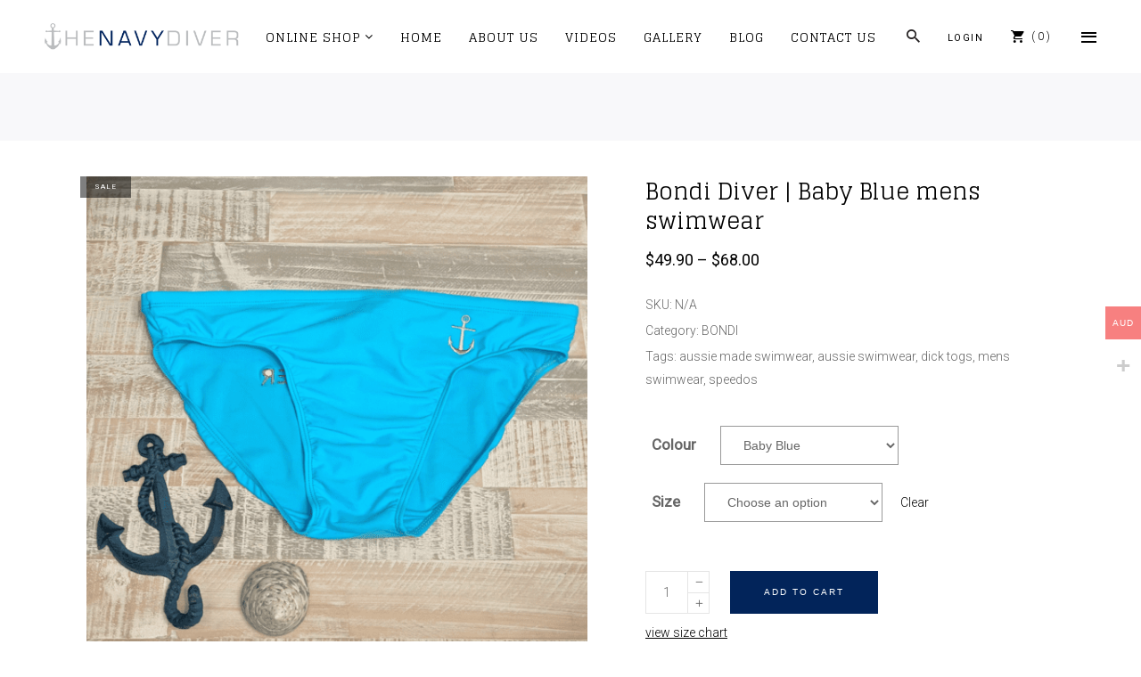

--- FILE ---
content_type: text/html; charset=UTF-8
request_url: https://thenavydiver.com/product/bondi-diver-baby-blue-mens-swimwear/
body_size: 30849
content:
<!DOCTYPE html>
<html lang="en-US">
<head><meta charset="UTF-8"/><script>if(navigator.userAgent.match(/MSIE|Internet Explorer/i)||navigator.userAgent.match(/Trident\/7\..*?rv:11/i)){var href=document.location.href;if(!href.match(/[?&]nowprocket/)){if(href.indexOf("?")==-1){if(href.indexOf("#")==-1){document.location.href=href+"?nowprocket=1"}else{document.location.href=href.replace("#","?nowprocket=1#")}}else{if(href.indexOf("#")==-1){document.location.href=href+"&nowprocket=1"}else{document.location.href=href.replace("#","&nowprocket=1#")}}}}</script><script>class RocketLazyLoadScripts{constructor(){this.v="1.2.3",this.triggerEvents=["keydown","mousedown","mousemove","touchmove","touchstart","touchend","wheel"],this.userEventHandler=this._triggerListener.bind(this),this.touchStartHandler=this._onTouchStart.bind(this),this.touchMoveHandler=this._onTouchMove.bind(this),this.touchEndHandler=this._onTouchEnd.bind(this),this.clickHandler=this._onClick.bind(this),this.interceptedClicks=[],window.addEventListener("pageshow",t=>{this.persisted=t.persisted}),window.addEventListener("DOMContentLoaded",()=>{this._preconnect3rdParties()}),this.delayedScripts={normal:[],async:[],defer:[]},this.trash=[],this.allJQueries=[]}_addUserInteractionListener(t){if(document.hidden){t._triggerListener();return}this.triggerEvents.forEach(e=>window.addEventListener(e,t.userEventHandler,{passive:!0})),window.addEventListener("touchstart",t.touchStartHandler,{passive:!0}),window.addEventListener("mousedown",t.touchStartHandler),document.addEventListener("visibilitychange",t.userEventHandler)}_removeUserInteractionListener(){this.triggerEvents.forEach(t=>window.removeEventListener(t,this.userEventHandler,{passive:!0})),document.removeEventListener("visibilitychange",this.userEventHandler)}_onTouchStart(t){"HTML"!==t.target.tagName&&(window.addEventListener("touchend",this.touchEndHandler),window.addEventListener("mouseup",this.touchEndHandler),window.addEventListener("touchmove",this.touchMoveHandler,{passive:!0}),window.addEventListener("mousemove",this.touchMoveHandler),t.target.addEventListener("click",this.clickHandler),this._renameDOMAttribute(t.target,"onclick","rocket-onclick"),this._pendingClickStarted())}_onTouchMove(t){window.removeEventListener("touchend",this.touchEndHandler),window.removeEventListener("mouseup",this.touchEndHandler),window.removeEventListener("touchmove",this.touchMoveHandler,{passive:!0}),window.removeEventListener("mousemove",this.touchMoveHandler),t.target.removeEventListener("click",this.clickHandler),this._renameDOMAttribute(t.target,"rocket-onclick","onclick"),this._pendingClickFinished()}_onTouchEnd(t){window.removeEventListener("touchend",this.touchEndHandler),window.removeEventListener("mouseup",this.touchEndHandler),window.removeEventListener("touchmove",this.touchMoveHandler,{passive:!0}),window.removeEventListener("mousemove",this.touchMoveHandler)}_onClick(t){t.target.removeEventListener("click",this.clickHandler),this._renameDOMAttribute(t.target,"rocket-onclick","onclick"),this.interceptedClicks.push(t),t.preventDefault(),t.stopPropagation(),t.stopImmediatePropagation(),this._pendingClickFinished()}_replayClicks(){window.removeEventListener("touchstart",this.touchStartHandler,{passive:!0}),window.removeEventListener("mousedown",this.touchStartHandler),this.interceptedClicks.forEach(t=>{t.target.dispatchEvent(new MouseEvent("click",{view:t.view,bubbles:!0,cancelable:!0}))})}_waitForPendingClicks(){return new Promise(t=>{this._isClickPending?this._pendingClickFinished=t:t()})}_pendingClickStarted(){this._isClickPending=!0}_pendingClickFinished(){this._isClickPending=!1}_renameDOMAttribute(t,e,r){t.hasAttribute&&t.hasAttribute(e)&&(event.target.setAttribute(r,event.target.getAttribute(e)),event.target.removeAttribute(e))}_triggerListener(){this._removeUserInteractionListener(this),"loading"===document.readyState?document.addEventListener("DOMContentLoaded",this._loadEverythingNow.bind(this)):this._loadEverythingNow()}_preconnect3rdParties(){let t=[];document.querySelectorAll("script[type=rocketlazyloadscript]").forEach(e=>{if(e.hasAttribute("src")){let r=new URL(e.src).origin;r!==location.origin&&t.push({src:r,crossOrigin:e.crossOrigin||"module"===e.getAttribute("data-rocket-type")})}}),t=[...new Map(t.map(t=>[JSON.stringify(t),t])).values()],this._batchInjectResourceHints(t,"preconnect")}async _loadEverythingNow(){this.lastBreath=Date.now(),this._delayEventListeners(this),this._delayJQueryReady(this),this._handleDocumentWrite(),this._registerAllDelayedScripts(),this._preloadAllScripts(),await this._loadScriptsFromList(this.delayedScripts.normal),await this._loadScriptsFromList(this.delayedScripts.defer),await this._loadScriptsFromList(this.delayedScripts.async);try{await this._triggerDOMContentLoaded(),await this._triggerWindowLoad()}catch(t){console.error(t)}window.dispatchEvent(new Event("rocket-allScriptsLoaded")),this._waitForPendingClicks().then(()=>{this._replayClicks()}),this._emptyTrash()}_registerAllDelayedScripts(){document.querySelectorAll("script[type=rocketlazyloadscript]").forEach(t=>{t.hasAttribute("data-rocket-src")?t.hasAttribute("async")&&!1!==t.async?this.delayedScripts.async.push(t):t.hasAttribute("defer")&&!1!==t.defer||"module"===t.getAttribute("data-rocket-type")?this.delayedScripts.defer.push(t):this.delayedScripts.normal.push(t):this.delayedScripts.normal.push(t)})}async _transformScript(t){return new Promise((await this._littleBreath(),navigator.userAgent.indexOf("Firefox/")>0||""===navigator.vendor)?e=>{let r=document.createElement("script");[...t.attributes].forEach(t=>{let e=t.nodeName;"type"!==e&&("data-rocket-type"===e&&(e="type"),"data-rocket-src"===e&&(e="src"),r.setAttribute(e,t.nodeValue))}),t.text&&(r.text=t.text),r.hasAttribute("src")?(r.addEventListener("load",e),r.addEventListener("error",e)):(r.text=t.text,e());try{t.parentNode.replaceChild(r,t)}catch(i){e()}}:async e=>{function r(){t.setAttribute("data-rocket-status","failed"),e()}try{let i=t.getAttribute("data-rocket-type"),n=t.getAttribute("data-rocket-src");t.text,i?(t.type=i,t.removeAttribute("data-rocket-type")):t.removeAttribute("type"),t.addEventListener("load",function r(){t.setAttribute("data-rocket-status","executed"),e()}),t.addEventListener("error",r),n?(t.removeAttribute("data-rocket-src"),t.src=n):t.src="data:text/javascript;base64,"+window.btoa(unescape(encodeURIComponent(t.text)))}catch(s){r()}})}async _loadScriptsFromList(t){let e=t.shift();return e&&e.isConnected?(await this._transformScript(e),this._loadScriptsFromList(t)):Promise.resolve()}_preloadAllScripts(){this._batchInjectResourceHints([...this.delayedScripts.normal,...this.delayedScripts.defer,...this.delayedScripts.async],"preload")}_batchInjectResourceHints(t,e){var r=document.createDocumentFragment();t.forEach(t=>{let i=t.getAttribute&&t.getAttribute("data-rocket-src")||t.src;if(i){let n=document.createElement("link");n.href=i,n.rel=e,"preconnect"!==e&&(n.as="script"),t.getAttribute&&"module"===t.getAttribute("data-rocket-type")&&(n.crossOrigin=!0),t.crossOrigin&&(n.crossOrigin=t.crossOrigin),t.integrity&&(n.integrity=t.integrity),r.appendChild(n),this.trash.push(n)}}),document.head.appendChild(r)}_delayEventListeners(t){let e={};function r(t,r){!function t(r){!e[r]&&(e[r]={originalFunctions:{add:r.addEventListener,remove:r.removeEventListener},eventsToRewrite:[]},r.addEventListener=function(){arguments[0]=i(arguments[0]),e[r].originalFunctions.add.apply(r,arguments)},r.removeEventListener=function(){arguments[0]=i(arguments[0]),e[r].originalFunctions.remove.apply(r,arguments)});function i(t){return e[r].eventsToRewrite.indexOf(t)>=0?"rocket-"+t:t}}(t),e[t].eventsToRewrite.push(r)}function i(t,e){let r=t[e];Object.defineProperty(t,e,{get:()=>r||function(){},set(i){t["rocket"+e]=r=i}})}r(document,"DOMContentLoaded"),r(window,"DOMContentLoaded"),r(window,"load"),r(window,"pageshow"),r(document,"readystatechange"),i(document,"onreadystatechange"),i(window,"onload"),i(window,"onpageshow")}_delayJQueryReady(t){let e;function r(r){if(r&&r.fn&&!t.allJQueries.includes(r)){r.fn.ready=r.fn.init.prototype.ready=function(e){return t.domReadyFired?e.bind(document)(r):document.addEventListener("rocket-DOMContentLoaded",()=>e.bind(document)(r)),r([])};let i=r.fn.on;r.fn.on=r.fn.init.prototype.on=function(){if(this[0]===window){function t(t){return t.split(" ").map(t=>"load"===t||0===t.indexOf("load.")?"rocket-jquery-load":t).join(" ")}"string"==typeof arguments[0]||arguments[0]instanceof String?arguments[0]=t(arguments[0]):"object"==typeof arguments[0]&&Object.keys(arguments[0]).forEach(e=>{let r=arguments[0][e];delete arguments[0][e],arguments[0][t(e)]=r})}return i.apply(this,arguments),this},t.allJQueries.push(r)}e=r}r(window.jQuery),Object.defineProperty(window,"jQuery",{get:()=>e,set(t){r(t)}})}async _triggerDOMContentLoaded(){this.domReadyFired=!0,await this._littleBreath(),document.dispatchEvent(new Event("rocket-DOMContentLoaded")),await this._littleBreath(),window.dispatchEvent(new Event("rocket-DOMContentLoaded")),await this._littleBreath(),document.dispatchEvent(new Event("rocket-readystatechange")),await this._littleBreath(),document.rocketonreadystatechange&&document.rocketonreadystatechange()}async _triggerWindowLoad(){await this._littleBreath(),window.dispatchEvent(new Event("rocket-load")),await this._littleBreath(),window.rocketonload&&window.rocketonload(),await this._littleBreath(),this.allJQueries.forEach(t=>t(window).trigger("rocket-jquery-load")),await this._littleBreath();let t=new Event("rocket-pageshow");t.persisted=this.persisted,window.dispatchEvent(t),await this._littleBreath(),window.rocketonpageshow&&window.rocketonpageshow({persisted:this.persisted})}_handleDocumentWrite(){let t=new Map;document.write=document.writeln=function(e){let r=document.currentScript;r||console.error("WPRocket unable to document.write this: "+e);let i=document.createRange(),n=r.parentElement,s=t.get(r);void 0===s&&(s=r.nextSibling,t.set(r,s));let a=document.createDocumentFragment();i.setStart(a,0),a.appendChild(i.createContextualFragment(e)),n.insertBefore(a,s)}}async _littleBreath(){Date.now()-this.lastBreath>45&&(await this._requestAnimFrame(),this.lastBreath=Date.now())}async _requestAnimFrame(){return document.hidden?new Promise(t=>setTimeout(t)):new Promise(t=>requestAnimationFrame(t))}_emptyTrash(){this.trash.forEach(t=>t.remove())}static run(){let t=new RocketLazyLoadScripts;t._addUserInteractionListener(t)}}RocketLazyLoadScripts.run();</script>
    
        
        <link rel="profile" href="http://gmpg.org/xfn/11"/>
        
                <meta name="viewport" content="width=device-width,initial-scale=1,user-scalable=no">
        <title>Bondi Diver | Baby Blue mens swimwear &#8211; The Navy Diver</title>
<script type="rocketlazyloadscript" data-rocket-type="application/javascript">var edgtCoreAjaxUrl = "https://thenavydiver.com/wp-admin/admin-ajax.php"</script><script type="rocketlazyloadscript" data-rocket-type="application/javascript">var EdgefAjaxUrl = "https://thenavydiver.com/wp-admin/admin-ajax.php"</script><meta name='robots' content='max-image-preview:large' />
<link rel='dns-prefetch' href='//capi-automation.s3.us-east-2.amazonaws.com' />
<link rel='dns-prefetch' href='//fonts.googleapis.com' />
<link rel="alternate" type="application/rss+xml" title="The Navy Diver &raquo; Feed" href="https://thenavydiver.com/feed/" />
<link rel="alternate" type="application/rss+xml" title="The Navy Diver &raquo; Comments Feed" href="https://thenavydiver.com/comments/feed/" />
<link rel="alternate" title="oEmbed (JSON)" type="application/json+oembed" href="https://thenavydiver.com/wp-json/oembed/1.0/embed?url=https%3A%2F%2Fthenavydiver.com%2Fproduct%2Fbondi-diver-baby-blue-mens-swimwear%2F" />
<link rel="alternate" title="oEmbed (XML)" type="text/xml+oembed" href="https://thenavydiver.com/wp-json/oembed/1.0/embed?url=https%3A%2F%2Fthenavydiver.com%2Fproduct%2Fbondi-diver-baby-blue-mens-swimwear%2F&#038;format=xml" />
<style id='wp-img-auto-sizes-contain-inline-css' type='text/css'>
img:is([sizes=auto i],[sizes^="auto," i]){contain-intrinsic-size:3000px 1500px}
/*# sourceURL=wp-img-auto-sizes-contain-inline-css */
</style>
<link rel='stylesheet' id='woocommerce-multi-currency-css' href='https://thenavydiver.com/wp-content/plugins/woocommerce-multi-currency/css/woocommerce-multi-currency.min.css?ver=2.3.12' type='text/css' media='all' />
<style id='woocommerce-multi-currency-inline-css' type='text/css'>
.woocommerce-multi-currency .wmc-list-currencies .wmc-currency.wmc-active {background: #f78080 !important;}.woocommerce-multi-currency .wmc-list-currencies .wmc-currency:hover {background: #f78080 !important;}.woocommerce-multi-currency .wmc-list-currencies .wmc-currency,.woocommerce-multi-currency .wmc-title, .woocommerce-multi-currency.wmc-price-switcher a {background: #212121 !important;}.woocommerce-multi-currency .wmc-title, .woocommerce-multi-currency .wmc-list-currencies .wmc-currency span,.woocommerce-multi-currency .wmc-list-currencies .wmc-currency a,.woocommerce-multi-currency.wmc-price-switcher a {color: #ffffff !important;}@media screen and (min-width: 769px) {.woocommerce-multi-currency.wmc-sidebar{top:50% !important;}}.woocommerce-multi-currency.wmc-sidebar .wmc-list-currencies .wmc-sidebar-open{background-color:#99999900;color:#cccccc;}.woocommerce-multi-currency.wmc-shortcode .wmc-currency{background-color:#ffffff;color:#212121}.woocommerce-multi-currency.wmc-shortcode .wmc-currency.wmc-active,.woocommerce-multi-currency.wmc-shortcode .wmc-current-currency{background-color:#ffffff;color:#212121}.woocommerce-multi-currency.wmc-shortcode.vertical-currency-symbols-circle:not(.wmc-currency-trigger-click) .wmc-currency-wrapper:hover .wmc-sub-currency,.woocommerce-multi-currency.wmc-shortcode.vertical-currency-symbols-circle.wmc-currency-trigger-click .wmc-sub-currency{animation: height_slide 1400ms;}@keyframes height_slide {0% {height: 0;} 100% {height: 1400%;} }@media only screen and (max-width: 1500px) {

.woocommerce-multi-currency.wmc-sidebar.style-1 .wmc-list-currencies .wmc-currency{height:37px;}
.woocommerce-multi-currency.wmc-sidebar.style-1 .wmc-list-currencies .wmc-currency a, .woocommerce-multi-currency.wmc-sidebar.style-1 .wmc-list-currencies .wmc-currency span.wmc-active-title{line-height:37px;}
.woocommerce-multi-currency.wmc-sidebar.style-1 .wmc-list-currencies .wmc-currency span:not(.wmc-active-title){line-height:37px;}
}
/*# sourceURL=woocommerce-multi-currency-inline-css */
</style>
<link rel='stylesheet' id='sbi_styles-css' href='https://thenavydiver.com/wp-content/plugins/instagram-feed/css/sbi-styles.min.css?ver=6.10.0' type='text/css' media='all' />
<style id='wp-emoji-styles-inline-css' type='text/css'>

	img.wp-smiley, img.emoji {
		display: inline !important;
		border: none !important;
		box-shadow: none !important;
		height: 1em !important;
		width: 1em !important;
		margin: 0 0.07em !important;
		vertical-align: -0.1em !important;
		background: none !important;
		padding: 0 !important;
	}
/*# sourceURL=wp-emoji-styles-inline-css */
</style>
<style id='wp-block-library-inline-css' type='text/css'>
:root{--wp-block-synced-color:#7a00df;--wp-block-synced-color--rgb:122,0,223;--wp-bound-block-color:var(--wp-block-synced-color);--wp-editor-canvas-background:#ddd;--wp-admin-theme-color:#007cba;--wp-admin-theme-color--rgb:0,124,186;--wp-admin-theme-color-darker-10:#006ba1;--wp-admin-theme-color-darker-10--rgb:0,107,160.5;--wp-admin-theme-color-darker-20:#005a87;--wp-admin-theme-color-darker-20--rgb:0,90,135;--wp-admin-border-width-focus:2px}@media (min-resolution:192dpi){:root{--wp-admin-border-width-focus:1.5px}}.wp-element-button{cursor:pointer}:root .has-very-light-gray-background-color{background-color:#eee}:root .has-very-dark-gray-background-color{background-color:#313131}:root .has-very-light-gray-color{color:#eee}:root .has-very-dark-gray-color{color:#313131}:root .has-vivid-green-cyan-to-vivid-cyan-blue-gradient-background{background:linear-gradient(135deg,#00d084,#0693e3)}:root .has-purple-crush-gradient-background{background:linear-gradient(135deg,#34e2e4,#4721fb 50%,#ab1dfe)}:root .has-hazy-dawn-gradient-background{background:linear-gradient(135deg,#faaca8,#dad0ec)}:root .has-subdued-olive-gradient-background{background:linear-gradient(135deg,#fafae1,#67a671)}:root .has-atomic-cream-gradient-background{background:linear-gradient(135deg,#fdd79a,#004a59)}:root .has-nightshade-gradient-background{background:linear-gradient(135deg,#330968,#31cdcf)}:root .has-midnight-gradient-background{background:linear-gradient(135deg,#020381,#2874fc)}:root{--wp--preset--font-size--normal:16px;--wp--preset--font-size--huge:42px}.has-regular-font-size{font-size:1em}.has-larger-font-size{font-size:2.625em}.has-normal-font-size{font-size:var(--wp--preset--font-size--normal)}.has-huge-font-size{font-size:var(--wp--preset--font-size--huge)}.has-text-align-center{text-align:center}.has-text-align-left{text-align:left}.has-text-align-right{text-align:right}.has-fit-text{white-space:nowrap!important}#end-resizable-editor-section{display:none}.aligncenter{clear:both}.items-justified-left{justify-content:flex-start}.items-justified-center{justify-content:center}.items-justified-right{justify-content:flex-end}.items-justified-space-between{justify-content:space-between}.screen-reader-text{border:0;clip-path:inset(50%);height:1px;margin:-1px;overflow:hidden;padding:0;position:absolute;width:1px;word-wrap:normal!important}.screen-reader-text:focus{background-color:#ddd;clip-path:none;color:#444;display:block;font-size:1em;height:auto;left:5px;line-height:normal;padding:15px 23px 14px;text-decoration:none;top:5px;width:auto;z-index:100000}html :where(.has-border-color){border-style:solid}html :where([style*=border-top-color]){border-top-style:solid}html :where([style*=border-right-color]){border-right-style:solid}html :where([style*=border-bottom-color]){border-bottom-style:solid}html :where([style*=border-left-color]){border-left-style:solid}html :where([style*=border-width]){border-style:solid}html :where([style*=border-top-width]){border-top-style:solid}html :where([style*=border-right-width]){border-right-style:solid}html :where([style*=border-bottom-width]){border-bottom-style:solid}html :where([style*=border-left-width]){border-left-style:solid}html :where(img[class*=wp-image-]){height:auto;max-width:100%}:where(figure){margin:0 0 1em}html :where(.is-position-sticky){--wp-admin--admin-bar--position-offset:var(--wp-admin--admin-bar--height,0px)}@media screen and (max-width:600px){html :where(.is-position-sticky){--wp-admin--admin-bar--position-offset:0px}}

/*# sourceURL=wp-block-library-inline-css */
</style><link data-minify="1" rel='stylesheet' id='wc-blocks-style-css' href='https://thenavydiver.com/wp-content/cache/min/1/wp-content/plugins/woocommerce/assets/client/blocks/wc-blocks.css?ver=1767878060' type='text/css' media='all' />
<style id='global-styles-inline-css' type='text/css'>
:root{--wp--preset--aspect-ratio--square: 1;--wp--preset--aspect-ratio--4-3: 4/3;--wp--preset--aspect-ratio--3-4: 3/4;--wp--preset--aspect-ratio--3-2: 3/2;--wp--preset--aspect-ratio--2-3: 2/3;--wp--preset--aspect-ratio--16-9: 16/9;--wp--preset--aspect-ratio--9-16: 9/16;--wp--preset--color--black: #000000;--wp--preset--color--cyan-bluish-gray: #abb8c3;--wp--preset--color--white: #ffffff;--wp--preset--color--pale-pink: #f78da7;--wp--preset--color--vivid-red: #cf2e2e;--wp--preset--color--luminous-vivid-orange: #ff6900;--wp--preset--color--luminous-vivid-amber: #fcb900;--wp--preset--color--light-green-cyan: #7bdcb5;--wp--preset--color--vivid-green-cyan: #00d084;--wp--preset--color--pale-cyan-blue: #8ed1fc;--wp--preset--color--vivid-cyan-blue: #0693e3;--wp--preset--color--vivid-purple: #9b51e0;--wp--preset--gradient--vivid-cyan-blue-to-vivid-purple: linear-gradient(135deg,rgb(6,147,227) 0%,rgb(155,81,224) 100%);--wp--preset--gradient--light-green-cyan-to-vivid-green-cyan: linear-gradient(135deg,rgb(122,220,180) 0%,rgb(0,208,130) 100%);--wp--preset--gradient--luminous-vivid-amber-to-luminous-vivid-orange: linear-gradient(135deg,rgb(252,185,0) 0%,rgb(255,105,0) 100%);--wp--preset--gradient--luminous-vivid-orange-to-vivid-red: linear-gradient(135deg,rgb(255,105,0) 0%,rgb(207,46,46) 100%);--wp--preset--gradient--very-light-gray-to-cyan-bluish-gray: linear-gradient(135deg,rgb(238,238,238) 0%,rgb(169,184,195) 100%);--wp--preset--gradient--cool-to-warm-spectrum: linear-gradient(135deg,rgb(74,234,220) 0%,rgb(151,120,209) 20%,rgb(207,42,186) 40%,rgb(238,44,130) 60%,rgb(251,105,98) 80%,rgb(254,248,76) 100%);--wp--preset--gradient--blush-light-purple: linear-gradient(135deg,rgb(255,206,236) 0%,rgb(152,150,240) 100%);--wp--preset--gradient--blush-bordeaux: linear-gradient(135deg,rgb(254,205,165) 0%,rgb(254,45,45) 50%,rgb(107,0,62) 100%);--wp--preset--gradient--luminous-dusk: linear-gradient(135deg,rgb(255,203,112) 0%,rgb(199,81,192) 50%,rgb(65,88,208) 100%);--wp--preset--gradient--pale-ocean: linear-gradient(135deg,rgb(255,245,203) 0%,rgb(182,227,212) 50%,rgb(51,167,181) 100%);--wp--preset--gradient--electric-grass: linear-gradient(135deg,rgb(202,248,128) 0%,rgb(113,206,126) 100%);--wp--preset--gradient--midnight: linear-gradient(135deg,rgb(2,3,129) 0%,rgb(40,116,252) 100%);--wp--preset--font-size--small: 13px;--wp--preset--font-size--medium: 20px;--wp--preset--font-size--large: 36px;--wp--preset--font-size--x-large: 42px;--wp--preset--spacing--20: 0.44rem;--wp--preset--spacing--30: 0.67rem;--wp--preset--spacing--40: 1rem;--wp--preset--spacing--50: 1.5rem;--wp--preset--spacing--60: 2.25rem;--wp--preset--spacing--70: 3.38rem;--wp--preset--spacing--80: 5.06rem;--wp--preset--shadow--natural: 6px 6px 9px rgba(0, 0, 0, 0.2);--wp--preset--shadow--deep: 12px 12px 50px rgba(0, 0, 0, 0.4);--wp--preset--shadow--sharp: 6px 6px 0px rgba(0, 0, 0, 0.2);--wp--preset--shadow--outlined: 6px 6px 0px -3px rgb(255, 255, 255), 6px 6px rgb(0, 0, 0);--wp--preset--shadow--crisp: 6px 6px 0px rgb(0, 0, 0);}:where(.is-layout-flex){gap: 0.5em;}:where(.is-layout-grid){gap: 0.5em;}body .is-layout-flex{display: flex;}.is-layout-flex{flex-wrap: wrap;align-items: center;}.is-layout-flex > :is(*, div){margin: 0;}body .is-layout-grid{display: grid;}.is-layout-grid > :is(*, div){margin: 0;}:where(.wp-block-columns.is-layout-flex){gap: 2em;}:where(.wp-block-columns.is-layout-grid){gap: 2em;}:where(.wp-block-post-template.is-layout-flex){gap: 1.25em;}:where(.wp-block-post-template.is-layout-grid){gap: 1.25em;}.has-black-color{color: var(--wp--preset--color--black) !important;}.has-cyan-bluish-gray-color{color: var(--wp--preset--color--cyan-bluish-gray) !important;}.has-white-color{color: var(--wp--preset--color--white) !important;}.has-pale-pink-color{color: var(--wp--preset--color--pale-pink) !important;}.has-vivid-red-color{color: var(--wp--preset--color--vivid-red) !important;}.has-luminous-vivid-orange-color{color: var(--wp--preset--color--luminous-vivid-orange) !important;}.has-luminous-vivid-amber-color{color: var(--wp--preset--color--luminous-vivid-amber) !important;}.has-light-green-cyan-color{color: var(--wp--preset--color--light-green-cyan) !important;}.has-vivid-green-cyan-color{color: var(--wp--preset--color--vivid-green-cyan) !important;}.has-pale-cyan-blue-color{color: var(--wp--preset--color--pale-cyan-blue) !important;}.has-vivid-cyan-blue-color{color: var(--wp--preset--color--vivid-cyan-blue) !important;}.has-vivid-purple-color{color: var(--wp--preset--color--vivid-purple) !important;}.has-black-background-color{background-color: var(--wp--preset--color--black) !important;}.has-cyan-bluish-gray-background-color{background-color: var(--wp--preset--color--cyan-bluish-gray) !important;}.has-white-background-color{background-color: var(--wp--preset--color--white) !important;}.has-pale-pink-background-color{background-color: var(--wp--preset--color--pale-pink) !important;}.has-vivid-red-background-color{background-color: var(--wp--preset--color--vivid-red) !important;}.has-luminous-vivid-orange-background-color{background-color: var(--wp--preset--color--luminous-vivid-orange) !important;}.has-luminous-vivid-amber-background-color{background-color: var(--wp--preset--color--luminous-vivid-amber) !important;}.has-light-green-cyan-background-color{background-color: var(--wp--preset--color--light-green-cyan) !important;}.has-vivid-green-cyan-background-color{background-color: var(--wp--preset--color--vivid-green-cyan) !important;}.has-pale-cyan-blue-background-color{background-color: var(--wp--preset--color--pale-cyan-blue) !important;}.has-vivid-cyan-blue-background-color{background-color: var(--wp--preset--color--vivid-cyan-blue) !important;}.has-vivid-purple-background-color{background-color: var(--wp--preset--color--vivid-purple) !important;}.has-black-border-color{border-color: var(--wp--preset--color--black) !important;}.has-cyan-bluish-gray-border-color{border-color: var(--wp--preset--color--cyan-bluish-gray) !important;}.has-white-border-color{border-color: var(--wp--preset--color--white) !important;}.has-pale-pink-border-color{border-color: var(--wp--preset--color--pale-pink) !important;}.has-vivid-red-border-color{border-color: var(--wp--preset--color--vivid-red) !important;}.has-luminous-vivid-orange-border-color{border-color: var(--wp--preset--color--luminous-vivid-orange) !important;}.has-luminous-vivid-amber-border-color{border-color: var(--wp--preset--color--luminous-vivid-amber) !important;}.has-light-green-cyan-border-color{border-color: var(--wp--preset--color--light-green-cyan) !important;}.has-vivid-green-cyan-border-color{border-color: var(--wp--preset--color--vivid-green-cyan) !important;}.has-pale-cyan-blue-border-color{border-color: var(--wp--preset--color--pale-cyan-blue) !important;}.has-vivid-cyan-blue-border-color{border-color: var(--wp--preset--color--vivid-cyan-blue) !important;}.has-vivid-purple-border-color{border-color: var(--wp--preset--color--vivid-purple) !important;}.has-vivid-cyan-blue-to-vivid-purple-gradient-background{background: var(--wp--preset--gradient--vivid-cyan-blue-to-vivid-purple) !important;}.has-light-green-cyan-to-vivid-green-cyan-gradient-background{background: var(--wp--preset--gradient--light-green-cyan-to-vivid-green-cyan) !important;}.has-luminous-vivid-amber-to-luminous-vivid-orange-gradient-background{background: var(--wp--preset--gradient--luminous-vivid-amber-to-luminous-vivid-orange) !important;}.has-luminous-vivid-orange-to-vivid-red-gradient-background{background: var(--wp--preset--gradient--luminous-vivid-orange-to-vivid-red) !important;}.has-very-light-gray-to-cyan-bluish-gray-gradient-background{background: var(--wp--preset--gradient--very-light-gray-to-cyan-bluish-gray) !important;}.has-cool-to-warm-spectrum-gradient-background{background: var(--wp--preset--gradient--cool-to-warm-spectrum) !important;}.has-blush-light-purple-gradient-background{background: var(--wp--preset--gradient--blush-light-purple) !important;}.has-blush-bordeaux-gradient-background{background: var(--wp--preset--gradient--blush-bordeaux) !important;}.has-luminous-dusk-gradient-background{background: var(--wp--preset--gradient--luminous-dusk) !important;}.has-pale-ocean-gradient-background{background: var(--wp--preset--gradient--pale-ocean) !important;}.has-electric-grass-gradient-background{background: var(--wp--preset--gradient--electric-grass) !important;}.has-midnight-gradient-background{background: var(--wp--preset--gradient--midnight) !important;}.has-small-font-size{font-size: var(--wp--preset--font-size--small) !important;}.has-medium-font-size{font-size: var(--wp--preset--font-size--medium) !important;}.has-large-font-size{font-size: var(--wp--preset--font-size--large) !important;}.has-x-large-font-size{font-size: var(--wp--preset--font-size--x-large) !important;}
/*# sourceURL=global-styles-inline-css */
</style>

<style id='classic-theme-styles-inline-css' type='text/css'>
/*! This file is auto-generated */
.wp-block-button__link{color:#fff;background-color:#32373c;border-radius:9999px;box-shadow:none;text-decoration:none;padding:calc(.667em + 2px) calc(1.333em + 2px);font-size:1.125em}.wp-block-file__button{background:#32373c;color:#fff;text-decoration:none}
/*# sourceURL=/wp-includes/css/classic-themes.min.css */
</style>
<link data-minify="1" rel='stylesheet' id='contact-form-7-css' href='https://thenavydiver.com/wp-content/cache/min/1/wp-content/plugins/contact-form-7/includes/css/styles.css?ver=1767878060' type='text/css' media='all' />
<link rel='stylesheet' id='edgtf_membership_style-css' href='https://thenavydiver.com/wp-content/plugins/edgtf-membership/assets/css/membership-style.min.css?ver=6.9' type='text/css' media='all' />
<style id='woocommerce-inline-inline-css' type='text/css'>
.woocommerce form .form-row .required { visibility: visible; }
/*# sourceURL=woocommerce-inline-inline-css */
</style>
<link rel='stylesheet' id='grayson-edge-default-style-css' href='https://thenavydiver.com/wp-content/themes/grayson/style.css?ver=6.9' type='text/css' media='all' />
<link rel='stylesheet' id='grayson-edge-modules-css' href='https://thenavydiver.com/wp-content/themes/grayson/assets/css/modules.min.css?ver=6.9' type='text/css' media='all' />
<style id='grayson-edge-modules-inline-css' type='text/css'>
body.page-id-2878 #edgtf-back-to-top {display: none;}
.wc-proceed-to-checkout .checkout-button{
     margin-bottom:20px!important;
font-weight: 700!important;
font-size: 15px!important;
padding: 10px 45px!important;
height:auto!important;
}

.cf7_custom_style_1 input.wpcf7-form-control.wpcf7-submit {background-color: rgba(2, 36, 90, 1)!important;border-color: rgba(2, 36, 90, 1)!important;}
.cf7_custom_style_3 input.wpcf7-form-control.wpcf7-submit{background-color: rgba(2, 36, 90, 1)!important;border-color: rgba(2, 36, 90, 1)!important;}
.edgtf-light-class{color:#fff!important;}
.edgtf-logo-wrapper a{height:30px!important;}
.edgtf-mobile-header .edgtf-mobile-logo-wrapper a{height:30px!important;}
#menu-footer-menu-2-4 li a:hover{color:#fff;}
#submit_comment{background-color:#02245a!important;}
#menu-footer-menu li a:hover{color:#fff;}
.edgtf-pc-holder .edgtf-pci .edgtf-pci-text{bottom:50%!important;background-color: rgba(255,255,255,.4)!important;}
.edgtf-pc-holder .edgtf-pci .edgtf-pci-text h4{font-weight: bold!important;font-size: 30px!important;}
.modal {
  display: none; /* Hidden by default */
  position: fixed; /* Stay in place */
  z-index: 9999; /* Sit on top */
  left: 0;
  top: 0;
  width: 100%; /* Full width */
  height: 100%; /* Full height */
  overflow: auto; /* Enable scroll if needed */
  background-color: rgb(0,0,0); /* Fallback color */
  background-color: rgba(0,0,0,0.4); /* Black w/ opacity */
}

/* Modal Content/Box */
.modal-content {
  background-color: #fefefe;
  margin: 15% auto; /* 15% from the top and centered */
  padding: 20px;
  border: 1px solid #888;
  width: 87%; /* Could be more or less, depending on screen size */
max-width: 400px;
}
.grecaptcha-badge{
display:none!important}

/* The Close Button */
.closeModal {
  color: #aaa;
  float: right;
  font-size: 28px;
  font-weight: bold;
  margin-top: -16px;
}

.closeModal:hover,
.closeModal:focus {
  color: black;
  text-decoration: none;
  cursor: pointer;
}

.enquire_the_product{
width: 100%;
float: left;
text-decoration: underline;
margin-top: 8px;}

.product_cat-female-swimwear .enquire_the_product{display:none;}
.variations label{ 
font-size: 17px;
font-weight: bold;
}
.edgtf-woocommerce-page .edgtf-content .variations .value select{border:1px solid #999!important;}
.submit.buy.button{margin-bottom:30px!important;}

.vc_btn3.vc_btn3-color-juicy-pink, .vc_btn3.vc_btn3-color-juicy-pink.vc_btn3-style-flat{
background-color:#02245a!important;
}
#billing_myfield12{
width: 200px;
height: 32px;
margin-bottom: 11px;
}
.woocommerce-shipping-totals{font-weight:bold;}
.woocommerce-shipping-totals th{font-weight:bold!important;}
#shipping_method_0_flat_rate1, #shipping_method_0_flat_rate10{margin-right:3px!important;}
.payment_box.payment_method_eway_payments input{border:1px solid #999!important;}
.edgtf-two-columns-66-33 .edgtf-column2{display:none;}
.edgtf-two-columns-66-33 .edgtf-column1{width:100%!important;}
.owl-carousel .owl-item img{width:auto;margin:0 auto;}
#wc-eway_payments-cc-form .form-row-last{width: 200px;display: inline-block;}
.security_code{width: 63%;display: inline-block;}
.edgtf-login-dropdown li a{color:#000!important;}
.edgtf-fixed-wrapper.fixed .edgtf-logged-in-user-name{color:#000!important;}
.edgtf-fixed-wrapper.fixed .ion-android-search{color:#000!important;}

.edgtf-title, .edgtf-title.edgtf-has-parallax-background{z-index:100;}
.edgtf-next-nav{right:100px!important;}
.edgtf-prev-nav{left:100px!important;}
.edgtf-woo-single-page .product .images figure a img.edgtf-fake-featured-image{position:relative!important;}
.pp_pic_holder.pp_default{display:none!important;}
.pp_overlay{display:none!important;}
#how_did_you{
    display: block;
    height: 44px;
    line-height: 44px;
    padding: 0;
    font-family: inherit;
    font-size: 14px;
    letter-spacing: 1px;
    color: #8c8c8c;
    background-color: transparent;
    border: 1px solid #e1e1e1;
    border-radius: 0;
    box-sizing: border-box;
    cursor: pointer;
    user-select: none;
    -webkit-user-select: none;
}
@media only screen and (max-width: 1024px) {
    .edgtf-slider {
        height: calc(100vh - 120px) !important;
    }
    .item, .edgtf-slider-inner, .edgtf-slide{
        height: 100% !important;
    }
}
table tbody th.label {
  border: none;
}
@media only screen and (max-width: 500px) {.modal-content{margin:50% auto;}}
@media only screen and (max-width: 700px) {.security_code{width: 100%;} }
@media only screen and (max-width: 600px) {

.pp_content{width:270px!important;height:100%!important;}  #fullResImage{
height: auto !important;
width: 100% !important;} .pp_expand {display:none !important;} body .pp_pic_holder .pp_content_container{padding:0 !important;}
/* .pp_pic_holder.pp_default{left:50%!important;margin-left:-125px!important;}*/
.pp_details{width:270px!important}}
.grecaptcha-badge{z-index:9999}

/*# sourceURL=grayson-edge-modules-inline-css */
</style>
<link data-minify="1" rel='stylesheet' id='edgtf-font_awesome-css' href='https://thenavydiver.com/wp-content/cache/min/1/wp-content/themes/grayson/assets/css/font-awesome/css/font-awesome.min.css?ver=1767878060' type='text/css' media='all' />
<link data-minify="1" rel='stylesheet' id='edgtf-font_elegant-css' href='https://thenavydiver.com/wp-content/cache/min/1/wp-content/themes/grayson/assets/css/elegant-icons/style.min.css?ver=1767878060' type='text/css' media='all' />
<link data-minify="1" rel='stylesheet' id='edgtf-ion_icons-css' href='https://thenavydiver.com/wp-content/cache/min/1/wp-content/themes/grayson/assets/css/ion-icons/css/ionicons.min.css?ver=1767878060' type='text/css' media='all' />
<link rel='stylesheet' id='mediaelement-css' href='https://thenavydiver.com/wp-includes/js/mediaelement/mediaelementplayer-legacy.min.css?ver=4.2.17' type='text/css' media='all' />
<link rel='stylesheet' id='wp-mediaelement-css' href='https://thenavydiver.com/wp-includes/js/mediaelement/wp-mediaelement.min.css?ver=6.9' type='text/css' media='all' />
<link rel='stylesheet' id='grayson-edge-woo-css' href='https://thenavydiver.com/wp-content/themes/grayson/assets/css/woocommerce.min.css?ver=6.9' type='text/css' media='all' />
<link data-minify="1" rel='stylesheet' id='grayson-edge-style-dynamic-css' href='https://thenavydiver.com/wp-content/cache/min/1/wp-content/themes/grayson/assets/css/style_dynamic.css?ver=1767878060' type='text/css' media='all' />
<link rel='stylesheet' id='grayson-edge-modules-responsive-css' href='https://thenavydiver.com/wp-content/themes/grayson/assets/css/modules-responsive.min.css?ver=6.9' type='text/css' media='all' />
<link rel='stylesheet' id='grayson-edge-woo-responsive-css' href='https://thenavydiver.com/wp-content/themes/grayson/assets/css/woocommerce-responsive.min.css?ver=6.9' type='text/css' media='all' />
<link data-minify="1" rel='stylesheet' id='grayson-edge-style-dynamic-responsive-css' href='https://thenavydiver.com/wp-content/cache/min/1/wp-content/themes/grayson/assets/css/style_dynamic_responsive.css?ver=1767878060' type='text/css' media='all' />
<link data-minify="1" rel='stylesheet' id='js_composer_front-css' href='https://thenavydiver.com/wp-content/cache/min/1/wp-content/plugins/js_composer/assets/css/js_composer.min.css?ver=1767878060' type='text/css' media='all' />
<link rel='stylesheet' id='grayson-edge-google-fonts-css' href='https://fonts.googleapis.com/css?family=Roboto%3A300%2C400%2C400italic%7CPlayfair+Display%3A300%2C400%2C400italic%7CGlegoo%3A300%2C400%2C400italic%7CRoboto%3A300%2C400%2C400italic&#038;subset=latin-ext&#038;ver=1.0.0' type='text/css' media='all' />
<script type="text/javascript" src="https://thenavydiver.com/wp-includes/js/jquery/jquery.min.js?ver=3.7.1" id="jquery-core-js"></script>
<script type="text/javascript" src="https://thenavydiver.com/wp-includes/js/jquery/jquery-migrate.min.js?ver=3.4.1" id="jquery-migrate-js"></script>
<script type="text/javascript" id="woocommerce-multi-currency-js-extra">
/* <![CDATA[ */
var wooMultiCurrencyParams = {"enableCacheCompatible":"0","ajaxUrl":"https://thenavydiver.com/wp-admin/admin-ajax.php","nonce":"7450d93b8a","switchByJS":"0","woo_subscription":"","extra_params":[],"current_currency":"AUD","currencyByPaymentImmediately":"","click_to_expand_currencies_bar":"","filter_price_meta_query":"","filter_price_tax_query":"","filter_price_search_query":"","filter_price_query_vars":""};
//# sourceURL=woocommerce-multi-currency-js-extra
/* ]]> */
</script>
<script type="rocketlazyloadscript" data-rocket-type="text/javascript" data-rocket-src="https://thenavydiver.com/wp-content/plugins/woocommerce-multi-currency/js/woocommerce-multi-currency.min.js?ver=2.3.12" id="woocommerce-multi-currency-js" defer></script>
<script type="text/javascript" src="https://thenavydiver.com/wp-content/plugins/woocommerce/assets/js/jquery-blockui/jquery.blockUI.min.js?ver=2.7.0-wc.10.4.3" id="wc-jquery-blockui-js" data-wp-strategy="defer" defer></script>
<script type="text/javascript" id="wc-add-to-cart-js-extra">
/* <![CDATA[ */
var wc_add_to_cart_params = {"ajax_url":"/wp-admin/admin-ajax.php","wc_ajax_url":"/?wc-ajax=%%endpoint%%","i18n_view_cart":"View cart","cart_url":"https://thenavydiver.com/cart/","is_cart":"","cart_redirect_after_add":"no"};
//# sourceURL=wc-add-to-cart-js-extra
/* ]]> */
</script>
<script type="rocketlazyloadscript" data-rocket-type="text/javascript" data-rocket-src="https://thenavydiver.com/wp-content/plugins/woocommerce/assets/js/frontend/add-to-cart.min.js?ver=10.4.3" id="wc-add-to-cart-js" data-wp-strategy="defer" defer></script>
<script type="text/javascript" id="wc-single-product-js-extra">
/* <![CDATA[ */
var wc_single_product_params = {"i18n_required_rating_text":"Please select a rating","i18n_rating_options":["1 of 5 stars","2 of 5 stars","3 of 5 stars","4 of 5 stars","5 of 5 stars"],"i18n_product_gallery_trigger_text":"View full-screen image gallery","review_rating_required":"yes","flexslider":{"rtl":false,"animation":"slide","smoothHeight":true,"directionNav":false,"controlNav":"thumbnails","slideshow":false,"animationSpeed":500,"animationLoop":false,"allowOneSlide":false},"zoom_enabled":"","zoom_options":[],"photoswipe_enabled":"","photoswipe_options":{"shareEl":false,"closeOnScroll":false,"history":false,"hideAnimationDuration":0,"showAnimationDuration":0},"flexslider_enabled":""};
//# sourceURL=wc-single-product-js-extra
/* ]]> */
</script>
<script type="text/javascript" src="https://thenavydiver.com/wp-content/plugins/woocommerce/assets/js/frontend/single-product.min.js?ver=10.4.3" id="wc-single-product-js" defer="defer" data-wp-strategy="defer"></script>
<script type="rocketlazyloadscript" data-rocket-type="text/javascript" data-rocket-src="https://thenavydiver.com/wp-content/plugins/woocommerce/assets/js/js-cookie/js.cookie.min.js?ver=2.1.4-wc.10.4.3" id="wc-js-cookie-js" defer="defer" data-wp-strategy="defer"></script>
<script type="text/javascript" id="woocommerce-js-extra">
/* <![CDATA[ */
var woocommerce_params = {"ajax_url":"/wp-admin/admin-ajax.php","wc_ajax_url":"/?wc-ajax=%%endpoint%%","i18n_password_show":"Show password","i18n_password_hide":"Hide password"};
//# sourceURL=woocommerce-js-extra
/* ]]> */
</script>
<script type="rocketlazyloadscript" data-rocket-type="text/javascript" data-rocket-src="https://thenavydiver.com/wp-content/plugins/woocommerce/assets/js/frontend/woocommerce.min.js?ver=10.4.3" id="woocommerce-js" defer="defer" data-wp-strategy="defer"></script>
<script type="rocketlazyloadscript" data-minify="1" data-rocket-type="text/javascript" data-rocket-src="https://thenavydiver.com/wp-content/cache/min/1/wp-content/plugins/js_composer/assets/js/vendors/woocommerce-add-to-cart.js?ver=1767878060" id="vc_woocommerce-add-to-cart-js-js" defer></script>
<script type="text/javascript" src="https://thenavydiver.com/wp-content/plugins/woocommerce/assets/js/prettyPhoto/jquery.prettyPhoto.min.js?ver=3.1.6-wc.10.4.3" id="wc-prettyPhoto-js" defer="defer" data-wp-strategy="defer"></script>
<script type="rocketlazyloadscript" data-rocket-type="text/javascript" data-rocket-src="https://thenavydiver.com/wp-content/plugins/woocommerce/assets/js/select2/select2.full.min.js?ver=4.0.3-wc.10.4.3" id="wc-select2-js" defer="defer" data-wp-strategy="defer"></script>
<script type="text/javascript" id="woocommerce-multi-currency-switcher-js-extra">
/* <![CDATA[ */
var _woocommerce_multi_currency_params = {"use_session":"cookie","do_not_reload_page":"","ajax_url":"https://thenavydiver.com/wp-admin/admin-ajax.php","posts_submit":"0","switch_by_js":"","switch_container":"0"};
//# sourceURL=woocommerce-multi-currency-switcher-js-extra
/* ]]> */
</script>
<script type="rocketlazyloadscript" data-rocket-type="text/javascript" data-rocket-src="https://thenavydiver.com/wp-content/plugins/woocommerce-multi-currency/js/woocommerce-multi-currency-switcher.min.js?ver=2.3.12" id="woocommerce-multi-currency-switcher-js" defer></script>
<script type="rocketlazyloadscript"></script><link rel="https://api.w.org/" href="https://thenavydiver.com/wp-json/" /><link rel="alternate" title="JSON" type="application/json" href="https://thenavydiver.com/wp-json/wp/v2/product/19033" /><link rel="EditURI" type="application/rsd+xml" title="RSD" href="https://thenavydiver.com/xmlrpc.php?rsd" />
<meta name="generator" content="WordPress 6.9" />
<meta name="generator" content="WooCommerce 10.4.3" />
<link rel="canonical" href="https://thenavydiver.com/product/bondi-diver-baby-blue-mens-swimwear/" />
<link rel='shortlink' href='https://thenavydiver.com/?p=19033' />
		<script type="rocketlazyloadscript">
			document.documentElement.className = document.documentElement.className.replace('no-js', 'js');
		</script>
				<style>
			.no-js img.lazyload {
				display: none;
			}

			figure.wp-block-image img.lazyloading {
				min-width: 150px;
			}

						.lazyload, .lazyloading {
				opacity: 0;
			}

			.lazyloaded {
				opacity: 1;
				transition: opacity 400ms;
				transition-delay: 0ms;
			}

					</style>
			<noscript><style>.woocommerce-product-gallery{ opacity: 1 !important; }</style></noscript>
				<script type="rocketlazyloadscript" data-rocket-type="text/javascript">
				!function(f,b,e,v,n,t,s){if(f.fbq)return;n=f.fbq=function(){n.callMethod?
					n.callMethod.apply(n,arguments):n.queue.push(arguments)};if(!f._fbq)f._fbq=n;
					n.push=n;n.loaded=!0;n.version='2.0';n.queue=[];t=b.createElement(e);t.async=!0;
					t.src=v;s=b.getElementsByTagName(e)[0];s.parentNode.insertBefore(t,s)}(window,
					document,'script','https://connect.facebook.net/en_US/fbevents.js');
			</script>
			<!-- WooCommerce Facebook Integration Begin -->
			<script type="rocketlazyloadscript" data-rocket-type="text/javascript">

				fbq('init', '159029733096766', {}, {
    "agent": "woocommerce_0-10.4.3-3.5.15"
});

				document.addEventListener( 'DOMContentLoaded', function() {
					// Insert placeholder for events injected when a product is added to the cart through AJAX.
					document.body.insertAdjacentHTML( 'beforeend', '<div class=\"wc-facebook-pixel-event-placeholder\"></div>' );
				}, false );

			</script>
			<!-- WooCommerce Facebook Integration End -->
			<meta name="generator" content="Powered by WPBakery Page Builder - drag and drop page builder for WordPress."/>
<meta name="generator" content="Powered by Slider Revolution 6.7.31 - responsive, Mobile-Friendly Slider Plugin for WordPress with comfortable drag and drop interface." />
<link rel="icon" href="https://thenavydiver.com/wp-content/uploads/2024/04/cropped-logo_light-32x32.png" sizes="32x32" />
<link rel="icon" href="https://thenavydiver.com/wp-content/uploads/2024/04/cropped-logo_light-192x192.png" sizes="192x192" />
<link rel="apple-touch-icon" href="https://thenavydiver.com/wp-content/uploads/2024/04/cropped-logo_light-180x180.png" />
<meta name="msapplication-TileImage" content="https://thenavydiver.com/wp-content/uploads/2024/04/cropped-logo_light-270x270.png" />
<script>function setREVStartSize(e){
			//window.requestAnimationFrame(function() {
				window.RSIW = window.RSIW===undefined ? window.innerWidth : window.RSIW;
				window.RSIH = window.RSIH===undefined ? window.innerHeight : window.RSIH;
				try {
					var pw = document.getElementById(e.c).parentNode.offsetWidth,
						newh;
					pw = pw===0 || isNaN(pw) || (e.l=="fullwidth" || e.layout=="fullwidth") ? window.RSIW : pw;
					e.tabw = e.tabw===undefined ? 0 : parseInt(e.tabw);
					e.thumbw = e.thumbw===undefined ? 0 : parseInt(e.thumbw);
					e.tabh = e.tabh===undefined ? 0 : parseInt(e.tabh);
					e.thumbh = e.thumbh===undefined ? 0 : parseInt(e.thumbh);
					e.tabhide = e.tabhide===undefined ? 0 : parseInt(e.tabhide);
					e.thumbhide = e.thumbhide===undefined ? 0 : parseInt(e.thumbhide);
					e.mh = e.mh===undefined || e.mh=="" || e.mh==="auto" ? 0 : parseInt(e.mh,0);
					if(e.layout==="fullscreen" || e.l==="fullscreen")
						newh = Math.max(e.mh,window.RSIH);
					else{
						e.gw = Array.isArray(e.gw) ? e.gw : [e.gw];
						for (var i in e.rl) if (e.gw[i]===undefined || e.gw[i]===0) e.gw[i] = e.gw[i-1];
						e.gh = e.el===undefined || e.el==="" || (Array.isArray(e.el) && e.el.length==0)? e.gh : e.el;
						e.gh = Array.isArray(e.gh) ? e.gh : [e.gh];
						for (var i in e.rl) if (e.gh[i]===undefined || e.gh[i]===0) e.gh[i] = e.gh[i-1];
											
						var nl = new Array(e.rl.length),
							ix = 0,
							sl;
						e.tabw = e.tabhide>=pw ? 0 : e.tabw;
						e.thumbw = e.thumbhide>=pw ? 0 : e.thumbw;
						e.tabh = e.tabhide>=pw ? 0 : e.tabh;
						e.thumbh = e.thumbhide>=pw ? 0 : e.thumbh;
						for (var i in e.rl) nl[i] = e.rl[i]<window.RSIW ? 0 : e.rl[i];
						sl = nl[0];
						for (var i in nl) if (sl>nl[i] && nl[i]>0) { sl = nl[i]; ix=i;}
						var m = pw>(e.gw[ix]+e.tabw+e.thumbw) ? 1 : (pw-(e.tabw+e.thumbw)) / (e.gw[ix]);
						newh =  (e.gh[ix] * m) + (e.tabh + e.thumbh);
					}
					var el = document.getElementById(e.c);
					if (el!==null && el) el.style.height = newh+"px";
					el = document.getElementById(e.c+"_wrapper");
					if (el!==null && el) {
						el.style.height = newh+"px";
						el.style.display = "block";
					}
				} catch(e){
					console.log("Failure at Presize of Slider:" + e)
				}
			//});
		  };</script>
		<style type="text/css" id="wp-custom-css">
			.woocommerce-NoticeGroup-checkout ul.woocommerce-error li a {
    float: none !important;
}		</style>
		<noscript><style> .wpb_animate_when_almost_visible { opacity: 1; }</style></noscript><link rel='stylesheet' id='wmc-flags-css' href='https://thenavydiver.com/wp-content/plugins/woocommerce-multi-currency/css/flags-64.min.css?ver=2.3.12' type='text/css' media='all' />
<link data-minify="1" rel='stylesheet' id='rs-plugin-settings-css' href='https://thenavydiver.com/wp-content/cache/min/1/wp-content/plugins/revslider/sr6/assets/css/rs6.css?ver=1767878060' type='text/css' media='all' />
<style id='rs-plugin-settings-inline-css' type='text/css'>
#rs-demo-id {}
/*# sourceURL=rs-plugin-settings-inline-css */
</style>
</head>
<body class="wp-singular product-template-default single single-product postid-19033 wp-theme-grayson theme-grayson edgt-core-1.2.2 edgtf-social-login-1.1.4 woocommerce woocommerce-page woocommerce-no-js woocommerce-multi-currency-AUD grayson-ver-1.10  edgtf-grid-1100 edgtf-fade-push-text-right edgtf-header-standard edgtf-fixed-on-scroll edgtf-default-mobile-header edgtf-sticky-up-mobile-header edgtf-dropdown-animate-height edgtf-slide-from-header-bottom edgtf-side-menu-slide-from-right edgtf-woocommerce-page edgtf-woo-single-page edgtf-woocommerce-columns-4 edgtf-woo-normal-space edgtf-woo-pl-info-below-image edgtf-woo-single-page-standard edgtf-woo-single-switch-image edgtf-woo-single-thumb-below-image edgtf-woo-single-info-inside-summary wpb-js-composer js-comp-ver-8.7.2 vc_responsive" itemscope itemtype="//schema.org/WebPage">
	<section class="edgtf-side-menu right">
		<div class="edgtf-close-side-menu-holder">
		<div class="edgtf-close-side-menu-holder-inner">
			<a href="#" target="_self" class="edgtf-close-side-menu">
				<span class="edgtf-side-menu-lines">
					<span class="edgtf-side-menu-line edgtf-line-1"></span>
					<span class="edgtf-side-menu-line edgtf-line-2"></span>
			        <span class="edgtf-side-menu-line edgtf-line-3"></span>
				</span>
			</a>
		</div>
	</div>
	
        <div class="widget edgtf-image-widget ">
            <a itemprop="url" href="/" target="_self"><img itemprop="image" data-src="https://thenavydiver.com/wp-content/uploads/2019/03/logo.png" alt="image" width="131" height="16" src="[data-uri]" class="lazyload" style="--smush-placeholder-width: 131px; --smush-placeholder-aspect-ratio: 131/16;" /></a>        </div>
    <div class="widget edgtf-separator-widget"><div class="edgtf-separator-holder clearfix  edgtf-separator-normal edgtf-separator-center">
	<div class="edgtf-separator-outer" style="margin-top: 8px;margin-bottom: 0px">
					<div class="edgtf-separator" style="border-style: solid;border-bottom-width: 0px"></div>
			</div>
</div></div><div id="text-15" class="widget edgtf-sidearea widget_text"><h6 class="edgtf-sidearea-widget-title">Follow The Navy Diver</h6>			<div class="textwidget"></div>
		</div><div class="widget edgtf-separator-widget"><div class="edgtf-separator-holder clearfix  edgtf-separator-full-width edgtf-separator-center">
	<div class="edgtf-separator-outer" style="margin-top: 6px;margin-bottom: 5px">
					<div class="edgtf-separator" style="border-color: #e5e5e5;border-style: solid;border-bottom-width: 1px"></div>
			</div>
</div></div>
        <a class="edgtf-social-icon-widget-holder" data-hover-color="#000000" data-original-color="#666666" style="color: #666666;font-size: 15px" href="https://www.instagram.com/thenavydiver/?utm_source=ig_profile_share&#038;igshid=1bp7z57v4s9t1" target="_blank">
            <span class="edgtf-social-icon-holder" style="margin: 2px 8px 0 0"><span class="edgtf-social-icon-widget ion-social-instagram"></span></span>	        <span class="edgtf-social-icon-text-holder" ><span class="edgtf-social-icon-text">Instagram</span></span>        </a>
    <div class="widget edgtf-separator-widget"><div class="edgtf-separator-holder clearfix  edgtf-separator-full-width edgtf-separator-center">
	<div class="edgtf-separator-outer" style="margin-top: 11px">
					<div class="edgtf-separator" style="border-color: #e5e5e5;border-style: solid;border-bottom-width: 1px"></div>
			</div>
</div></div>
        <a class="edgtf-social-icon-widget-holder" data-hover-color="#000000" data-original-color="#666666" style="color: #666666;font-size: 15px" href="https://www.twitter.com/thenavydiver" target="_blank">
            <span class="edgtf-social-icon-holder" style="margin: 2px 5px 0 0"><span class="edgtf-social-icon-widget ion-social-twitter"></span></span>	        <span class="edgtf-social-icon-text-holder" ><span class="edgtf-social-icon-text">Twitter</span></span>        </a>
    <div class="widget edgtf-separator-widget"><div class="edgtf-separator-holder clearfix  edgtf-separator-full-width edgtf-separator-center">
	<div class="edgtf-separator-outer" style="margin-top: 11px;margin-bottom: 5px">
					<div class="edgtf-separator" style="border-color: #e5e5e5;border-style: solid;border-bottom-width: 1px"></div>
			</div>
</div></div>
        <a class="edgtf-social-icon-widget-holder" data-hover-color="#000000" data-original-color="#666666" style="color: #666666;font-size: 15px" href="https://www.facebook.com/pages/The-Navy-Diver/128036760587000?ref=mf#!/pages/The-Navy-Diver/128036760587000%20" target="_blank">
            <span class="edgtf-social-icon-holder" style="margin: 2px 15px 0 0"><span class="edgtf-social-icon-widget ion-social-facebook"></span></span>	        <span class="edgtf-social-icon-text-holder" ><span class="edgtf-social-icon-text">Facebook</span></span>        </a>
    <div class="widget edgtf-separator-widget"><div class="edgtf-separator-holder clearfix  edgtf-separator-full-width edgtf-separator-center">
	<div class="edgtf-separator-outer" style="margin-top: 11px;margin-bottom: 5px">
					<div class="edgtf-separator" style="border-color: #e5e5e5;border-style: solid;border-bottom-width: 1px"></div>
			</div>
</div></div>
        <a class="edgtf-social-icon-widget-holder" data-hover-color="#000000" data-original-color="#666666" style="color: #666666;font-size: 15px" href="https://www.youtube.com/channel/UCH_68PQiqFh3Ya1SECKgIhg?feature=embeds_subscribe_title" target="_self">
            <span class="edgtf-social-icon-holder" style="margin: 2px 7px 0 0"><span class="edgtf-social-icon-widget ion-social-youtube"></span></span>	        <span class="edgtf-social-icon-text-holder" ><span class="edgtf-social-icon-text">YouTube</span></span>        </a>
    <div class="widget edgtf-separator-widget"><div class="edgtf-separator-holder clearfix  edgtf-separator-full-width edgtf-separator-center">
	<div class="edgtf-separator-outer" style="margin-top: 11px;margin-bottom: 29px">
					<div class="edgtf-separator" style="border-color: #e5e5e5;border-style: solid;border-bottom-width: 1px"></div>
			</div>
</div></div>
        <div class="widget edgtf-contact-form-7-widget ">
            <h6 class="edgtf-sidearea-widget-title">Sign up for Newsletter</h6>	        <div class="edgtf-cf7-content">
		        		        <div class="edgtf-cf7-form">
		            		            
<div class="wpcf7 no-js" id="wpcf7-f80-o1" lang="en-US" dir="ltr" data-wpcf7-id="80">
<div class="screen-reader-response"><p role="status" aria-live="polite" aria-atomic="true"></p> <ul></ul></div>
<form action="/product/bondi-diver-baby-blue-mens-swimwear/#wpcf7-f80-o1" method="post" class="wpcf7-form init cf7_custom_style_3" aria-label="Contact form" novalidate="novalidate" data-status="init">
<fieldset class="hidden-fields-container"><input type="hidden" name="_wpcf7" value="80" /><input type="hidden" name="_wpcf7_version" value="6.1.4" /><input type="hidden" name="_wpcf7_locale" value="en_US" /><input type="hidden" name="_wpcf7_unit_tag" value="wpcf7-f80-o1" /><input type="hidden" name="_wpcf7_container_post" value="0" /><input type="hidden" name="_wpcf7_posted_data_hash" value="" /><input type="hidden" name="_wpcf7_recaptcha_response" value="" />
</fieldset>
<div class="edgtf-two-columns-form-without-space clearfix">
	<div class="edgtf-column-left">
		<p><span class="wpcf7-form-control-wrap" data-name="email"><input size="40" maxlength="100" class="wpcf7-form-control wpcf7-email wpcf7-validates-as-required wpcf7-text wpcf7-validates-as-email" aria-required="true" aria-invalid="false" placeholder="Email Address*" value="" type="email" name="email" /></span>
		</p>
	</div>
	<div class="edgtf-column-right">
		<p><input class="wpcf7-form-control wpcf7-submit has-spinner" type="submit" value="Join" />
		</p>
	</div>
</div><p style="display: none !important;" class="akismet-fields-container" data-prefix="_wpcf7_ak_"><label>&#916;<textarea name="_wpcf7_ak_hp_textarea" cols="45" rows="8" maxlength="100"></textarea></label><input type="hidden" id="ak_js_1" name="_wpcf7_ak_js" value="28"/><script type="rocketlazyloadscript">document.getElementById( "ak_js_1" ).setAttribute( "value", ( new Date() ).getTime() );</script></p><div class="wpcf7-response-output" aria-hidden="true"></div>
</form>
</div>
		        </div>
	        </div>
        </div>
    </section>
	
	<div class="edgtf-wrapper">
	    <div class="edgtf-wrapper-inner">
	        <div class="edgtf-popup-holder">
    <div class="edgtf-popup-shader"></div>
    <div class="edgtf-popup-table">
        <div class="edgtf-popup-table-cell">
            <div class="edgtf-popup-inner">
                                    <div class="edgtf-popup-image">
                        <img width="600" height="1016" data-src="https://thenavydiver.com/wp-content/uploads/2019/05/popup.png" alt="Pop-up Image" src="[data-uri]" class="lazyload" style="--smush-placeholder-width: 600px; --smush-placeholder-aspect-ratio: 600/1016;" />
                    </div>
                                <div class="edgtf-popup-content">
                    <a class="edgtf-popup-close" href="javascript:void(0)"><span class="ion-ios-close-empty"></span></a>
                                            <h4 class="edgtf-popup-title">The Navy Diver e-newsletter</h4>
                                                                <p class="edgtf-popup-subtitle">Subscribe to The Navy Diver e-newsletter to receive the latest SALE updates and discount codes on our full underwear and swimwear range. It&#039;s time to anchor your personal style with The Navy Diver. Like us on Facebook @ www.facebook.com/thenavydiver</p>
                                                                <div class="edgtf-popup-form">
                            
<div class="wpcf7 no-js" id="wpcf7-f80-o2" lang="en-US" dir="ltr" data-wpcf7-id="80">
<div class="screen-reader-response"><p role="status" aria-live="polite" aria-atomic="true"></p> <ul></ul></div>
<form action="/product/bondi-diver-baby-blue-mens-swimwear/#wpcf7-f80-o2" method="post" class="wpcf7-form init cf7_custom_style_1" aria-label="Contact form" novalidate="novalidate" data-status="init">
<fieldset class="hidden-fields-container"><input type="hidden" name="_wpcf7" value="80" /><input type="hidden" name="_wpcf7_version" value="6.1.4" /><input type="hidden" name="_wpcf7_locale" value="en_US" /><input type="hidden" name="_wpcf7_unit_tag" value="wpcf7-f80-o2" /><input type="hidden" name="_wpcf7_container_post" value="0" /><input type="hidden" name="_wpcf7_posted_data_hash" value="" /><input type="hidden" name="_wpcf7_recaptcha_response" value="" />
</fieldset>
<div class="edgtf-two-columns-form-without-space clearfix">
	<div class="edgtf-column-left">
		<p><span class="wpcf7-form-control-wrap" data-name="email"><input size="40" maxlength="100" class="wpcf7-form-control wpcf7-email wpcf7-validates-as-required wpcf7-text wpcf7-validates-as-email" aria-required="true" aria-invalid="false" placeholder="Email Address*" value="" type="email" name="email" /></span>
		</p>
	</div>
	<div class="edgtf-column-right">
		<p><input class="wpcf7-form-control wpcf7-submit has-spinner" type="submit" value="Join" />
		</p>
	</div>
</div><p style="display: none !important;" class="akismet-fields-container" data-prefix="_wpcf7_ak_"><label>&#916;<textarea name="_wpcf7_ak_hp_textarea" cols="45" rows="8" maxlength="100"></textarea></label><input type="hidden" id="ak_js_2" name="_wpcf7_ak_js" value="250"/><script type="rocketlazyloadscript">document.getElementById( "ak_js_2" ).setAttribute( "value", ( new Date() ).getTime() );</script></p><div class="wpcf7-response-output" aria-hidden="true"></div>
</form>
</div>
                        </div>
                        
                </div>
            </div>
        </div>
    </div>
</div>
<header class="edgtf-page-header" >
            <div class="edgtf-fixed-wrapper">
            <div class="edgtf-menu-area edgtf-menu-center" >
		                <div class="edgtf-vertical-align-containers">
            <div class="edgtf-position-left">
                <div class="edgtf-position-left-inner">
                    

<div class="edgtf-logo-wrapper">
    <a itemprop="url" href="https://thenavydiver.com/" style="height: 25px;">
        <img itemprop="image" class="edgtf-normal-logo lazyload" data-src="https://thenavydiver.com/wp-content/uploads/2019/03/logo-1.png" width="370" height="51"  alt="logo" src="[data-uri]" style="--smush-placeholder-width: 370px; --smush-placeholder-aspect-ratio: 370/51;" />
        <img itemprop="image" class="edgtf-dark-logo lazyload" data-src="https://thenavydiver.com/wp-content/uploads/2019/03/logo.png" width="370" height="51"  alt="dark logo" src="[data-uri]" style="--smush-placeholder-width: 370px; --smush-placeholder-aspect-ratio: 370/51;" />        <img itemprop="image" class="edgtf-light-logo lazyload" data-src="https://thenavydiver.com/wp-content/uploads/2019/03/logo_light.png" width="370" height="51"  alt="light logo" src="[data-uri]" style="--smush-placeholder-width: 370px; --smush-placeholder-aspect-ratio: 370/51;" />    </a>
</div>

                                    </div>
            </div>
				            <div class="edgtf-position-center">
	                <div class="edgtf-position-center-inner">
	                    
<nav class="edgtf-main-menu edgtf-drop-down edgtf-default-nav">
    <ul id="menu-main-menu" class="clearfix"><li id="nav-menu-item-6709" class="menu-item menu-item-type-post_type menu-item-object-page menu-item-has-children  has_sub narrow"><a href="https://thenavydiver.com/product-categories/" class=""><span class="item_outer"><span class="item_text">Online Shop</span><i class="edgtf-menu-arrow fa fa-angle-down"></i></span></a>
<div class="second"><div class="inner"><ul>
	<li id="nav-menu-item-5759" class="menu-item menu-item-type-custom menu-item-object-custom "><a href="/product-category/mens-brief-swimwear/" class=""><span class="item_outer"><span class="item_text">Men`s Brief Swimwear</span></span></a></li>
	<li id="nav-menu-item-6707" class="menu-item menu-item-type-custom menu-item-object-custom "><a href="/product-category/mens-trunk-swimwear/" class=""><span class="item_outer"><span class="item_text">Men`s Trunk Swimwear</span></span></a></li>
	<li id="nav-menu-item-6708" class="menu-item menu-item-type-custom menu-item-object-custom "><a href="/product-category/mens-trunks/" class=""><span class="item_outer"><span class="item_text">Men`s Trunks</span></span></a></li>
	<li id="nav-menu-item-5760" class="menu-item menu-item-type-custom menu-item-object-custom "><a href="/product-category/mens-briefs/" class=""><span class="item_outer"><span class="item_text">Men`s Briefs</span></span></a></li>
	<li id="nav-menu-item-5761" class="menu-item menu-item-type-custom menu-item-object-custom "><a href="/product-category/female-swimwear/" class=""><span class="item_outer"><span class="item_text">Female Swimwear</span></span></a></li>
	<li id="nav-menu-item-6531" class="menu-item menu-item-type-custom menu-item-object-custom "><a href="/product-category/sale-items/" class=""><span class="item_outer"><span class="item_text">Sale Items</span></span></a></li>
</ul></div></div>
</li>
<li id="nav-menu-item-5714" class="menu-item menu-item-type-custom menu-item-object-custom  narrow"><a href="/" class=""><span class="item_outer"><span class="item_text">Home</span></span></a></li>
<li id="nav-menu-item-5232" class="menu-item menu-item-type-post_type menu-item-object-page  narrow"><a href="https://thenavydiver.com/about-us/" class=""><span class="item_outer"><span class="item_text">About Us</span></span></a></li>
<li id="nav-menu-item-5716" class="menu-item menu-item-type-post_type menu-item-object-page  narrow"><a href="https://thenavydiver.com/videos/" class=""><span class="item_outer"><span class="item_text">Videos</span></span></a></li>
<li id="nav-menu-item-5238" class="menu-item menu-item-type-post_type menu-item-object-page  narrow"><a href="https://thenavydiver.com/gallery/" class=""><span class="item_outer"><span class="item_text">Gallery</span></span></a></li>
<li id="nav-menu-item-6701" class="menu-item menu-item-type-post_type menu-item-object-page  narrow"><a href="https://thenavydiver.com/blog-posts/" class=""><span class="item_outer"><span class="item_text">Blog</span></span></a></li>
<li id="nav-menu-item-6690" class="menu-item menu-item-type-post_type menu-item-object-page  narrow"><a href="https://thenavydiver.com/contact-us/" class=""><span class="item_outer"><span class="item_text">Contact us</span></span></a></li>
</ul></nav>

	                </div>
	            </div>
			            <div class="edgtf-position-right">
                <div class="edgtf-position-right-inner">
										
	    <a style="color: #231f20;margin: 0 28px 0 0"		    data-hover-color="#41a28e"		    class="edgtf-search-opener" href="javascript:void(0)">
            <span class="edgtf-search-opener-wrapper">
                <i class="edgtf-icon-ion-icon ion-android-search " ></i>	                        </span>
	    </a>
    <div class="widget edgtf-login-register-widget"><a href="#" class="edgtf-login-opener">Login</a></div>			<div class="edgtf-shopping-cart-holder" style="padding: 0 32px 0 28px">
				<div class="edgtf-shopping-cart-inner">
										<a itemprop="url" class="edgtf-header-cart" href="https://thenavydiver.com/cart/">
						<span class="edgtf-cart-icon ion-android-cart"></span>
						<span class="edgtf-cart-number">0</span>
					</a>
											<div class="edgtf-shopping-cart-dropdown">
							<ul>
								<li class="edgtf-empty-cart">No products in the cart.</li>
							</ul>
						</div>
									</div>	
			</div>
		        <a class="edgtf-side-menu-button-opener" href="javascript:void(0)">
                    	<span class="edgtf-side-menu-lines">
        		<span class="edgtf-side-menu-line edgtf-line-1" ></span>
        		<span class="edgtf-side-menu-line edgtf-line-2" ></span>
                <span class="edgtf-side-menu-line edgtf-line-3" ></span>
        	</span>
        </a>

                    </div>
            </div>
        </div>
            </div>
                <div class="edgtf-slide-from-header-bottom-holder">
	<form action="https://thenavydiver.com/" method="get">
	    <div class="edgtf-form-holder">
	        <input type="text" placeholder="Search..." name="s" class="edgtf-search-field" autocomplete="off" />
	        <button type="submit" class="edgtf-search-submit">GO</button>
	    </div>
	</form>
</div>        </div>
        </header>


<header class="edgtf-mobile-header">
    <div class="edgtf-mobile-header-inner">
                <div class="edgtf-mobile-header-holder">
            <div class="edgtf-grid">
                <div class="edgtf-vertical-align-containers">
                                            <div class="edgtf-mobile-menu-opener">
                            <a href="javascript:void(0)">
                                <div class="edgtf-mo-icon-holder">
                                    <span class="edgtf-mo-lines">
                                        <span class="edgtf-mo-line edgtf-line-1"></span>
                                        <span class="edgtf-mo-line edgtf-line-2"></span>
                                        <span class="edgtf-mo-line edgtf-line-3"></span>
                                    </span>
                                                                    </div>
                            </a>
                        </div>
                                                                <div class="edgtf-position-center">
                            <div class="edgtf-position-center-inner">
                                

<div class="edgtf-mobile-logo-wrapper">
    <a itemprop="url" href="https://thenavydiver.com/" style="height: 25px">
        <img itemprop="image" data-src="https://thenavydiver.com/wp-content/uploads/2019/03/logo-1.png" width="370" height="51"  alt="mobile logo" src="[data-uri]" class="lazyload" style="--smush-placeholder-width: 370px; --smush-placeholder-aspect-ratio: 370/51;" />
    </a>
</div>

                            </div>
                        </div>
                                        <div class="edgtf-position-right">
                        <div class="edgtf-position-right-inner">
                            			<div class="edgtf-shopping-cart-holder" >
				<div class="edgtf-shopping-cart-inner">
										<a itemprop="url" class="edgtf-header-cart" href="https://thenavydiver.com/cart/">
						<span class="edgtf-cart-icon ion-android-cart"></span>
						<span class="edgtf-cart-number">0</span>
					</a>
											<div class="edgtf-shopping-cart-dropdown">
							<ul>
								<li class="edgtf-empty-cart">No products in the cart.</li>
							</ul>
						</div>
									</div>	
			</div>
		                        </div>
                    </div>
                </div> <!-- close .edgtf-vertical-align-containers -->
            </div>
        </div>
        
	<nav class="edgtf-mobile-nav" role="navigation" aria-label="Mobile Menu">
		<div class="edgtf-grid">

			<ul id="menu-main-menu-1" class=""><li id="mobile-menu-item-6709" class="menu-item menu-item-type-post_type menu-item-object-page menu-item-has-children  has_sub"><a href="https://thenavydiver.com/product-categories/" class=""><span>Online Shop</span></a><span class="mobile_arrow"><i class="edgtf-sub-arrow fa fa-angle-right"></i><i class="fa fa-angle-down"></i></span>
<ul class="sub_menu">
	<li id="mobile-menu-item-5759" class="menu-item menu-item-type-custom menu-item-object-custom "><a href="/product-category/mens-brief-swimwear/" class=""><span>Men`s Brief Swimwear</span></a></li>
	<li id="mobile-menu-item-6707" class="menu-item menu-item-type-custom menu-item-object-custom "><a href="/product-category/mens-trunk-swimwear/" class=""><span>Men`s Trunk Swimwear</span></a></li>
	<li id="mobile-menu-item-6708" class="menu-item menu-item-type-custom menu-item-object-custom "><a href="/product-category/mens-trunks/" class=""><span>Men`s Trunks</span></a></li>
	<li id="mobile-menu-item-5760" class="menu-item menu-item-type-custom menu-item-object-custom "><a href="/product-category/mens-briefs/" class=""><span>Men`s Briefs</span></a></li>
	<li id="mobile-menu-item-5761" class="menu-item menu-item-type-custom menu-item-object-custom "><a href="/product-category/female-swimwear/" class=""><span>Female Swimwear</span></a></li>
	<li id="mobile-menu-item-6531" class="menu-item menu-item-type-custom menu-item-object-custom "><a href="/product-category/sale-items/" class=""><span>Sale Items</span></a></li>
</ul>
</li>
<li id="mobile-menu-item-5714" class="menu-item menu-item-type-custom menu-item-object-custom "><a href="/" class=""><span>Home</span></a></li>
<li id="mobile-menu-item-5232" class="menu-item menu-item-type-post_type menu-item-object-page "><a href="https://thenavydiver.com/about-us/" class=""><span>About Us</span></a></li>
<li id="mobile-menu-item-5716" class="menu-item menu-item-type-post_type menu-item-object-page "><a href="https://thenavydiver.com/videos/" class=""><span>Videos</span></a></li>
<li id="mobile-menu-item-5238" class="menu-item menu-item-type-post_type menu-item-object-page "><a href="https://thenavydiver.com/gallery/" class=""><span>Gallery</span></a></li>
<li id="mobile-menu-item-6701" class="menu-item menu-item-type-post_type menu-item-object-page "><a href="https://thenavydiver.com/blog-posts/" class=""><span>Blog</span></a></li>
<li id="mobile-menu-item-6690" class="menu-item menu-item-type-post_type menu-item-object-page "><a href="https://thenavydiver.com/contact-us/" class=""><span>Contact us</span></a></li>
</ul>    </div>
</nav>

        <div class="edgtf-slide-from-header-bottom-holder">
	<form action="https://thenavydiver.com/" method="get">
	    <div class="edgtf-form-holder">
	        <input type="text" placeholder="Search..." name="s" class="edgtf-search-field" autocomplete="off" />
	        <button type="submit" class="edgtf-search-submit">GO</button>
	    </div>
	</form>
</div>    </div>
</header> <!-- close .edgtf-mobile-header -->


	        	            <a id='edgtf-back-to-top' href='#'>
	                <span class="edgtf-icon-stack">
	                     <i class="edgtf-icon-font-awesome fa fa-angle-up " ></i>	                </span>
	            </a>
	        	        <div class="edgtf-fullscreen-menu-holder-outer">
	<div class="edgtf-fullscreen-menu-holder">
		<div class="edgtf-fullscreen-menu-holder-inner">
			<nav class="edgtf-fullscreen-menu">
	<ul id="menu-full-screen-menu" class=""><li id="popup-menu-item-5162" class="menu-item menu-item-type-custom menu-item-object-custom menu-item-has-children  has_sub"><a href="#" class=""><span>Home</span><i class="edgtf-fullscreen-menu-arrow fa fa-angle-right"></i></a>
<ul class="sub_menu">
	<li id="popup-menu-item-5163" class="menu-item menu-item-type-custom menu-item-object-custom menu-item-has-children  has_sub"><a href="#" class=""><span>Fashion Homes</span><i class="edgtf-fullscreen-menu-arrow fa fa-angle-right"></i></a>
	<ul class="sub_menu">
		<li id="popup-menu-item-5471" class="menu-item menu-item-type-post_type menu-item-object-page menu-item-home "><a href="https://thenavydiver.com/" class=""><span>Full Screen Slider</span></a></li>
	</ul>
</li>
	<li id="popup-menu-item-5164" class="menu-item menu-item-type-custom menu-item-object-custom "><a href="#" class=""><span>Fashion Homes</span></a></li>
	<li id="popup-menu-item-5165" class="menu-item menu-item-type-custom menu-item-object-custom "><a href="#" class=""><span>Niche Homes</span></a></li>
	<li id="popup-menu-item-5166" class="menu-item menu-item-type-custom menu-item-object-custom "><a href="#" class=""><span>Other Homes</span></a></li>
</ul>
</li>
<li id="popup-menu-item-5167" class="menu-item menu-item-type-custom menu-item-object-custom menu-item-has-children  has_sub"><a href="#" class=""><span>Pages</span><i class="edgtf-fullscreen-menu-arrow fa fa-angle-right"></i></a>
<ul class="sub_menu">
	<li id="popup-menu-item-5494" class="menu-item menu-item-type-post_type menu-item-object-page "><a href="https://thenavydiver.com/about-us/" class=""><span>About Us</span></a></li>
	<li id="popup-menu-item-5168" class="menu-item menu-item-type-custom menu-item-object-custom "><a href="http://grayson.edge-themes.com/error-page/" class=""><span>Error Page</span></a></li>
</ul>
</li>
<li id="popup-menu-item-5169" class="menu-item menu-item-type-custom menu-item-object-custom menu-item-has-children  has_sub"><a href="#" class=""><span>Shop</span><i class="edgtf-fullscreen-menu-arrow fa fa-angle-right"></i></a>
<ul class="sub_menu">
	<li id="popup-menu-item-5170" class="menu-item menu-item-type-custom menu-item-object-custom "><a href="#" class=""><span>Shop Types</span></a></li>
	<li id="popup-menu-item-5171" class="menu-item menu-item-type-custom menu-item-object-custom "><a href="#" class=""><span>Single Products</span></a></li>
	<li id="popup-menu-item-5172" class="menu-item menu-item-type-custom menu-item-object-custom "><a href="#" class=""><span>Shop Layouts</span></a></li>
	<li id="popup-menu-item-5173" class="menu-item menu-item-type-custom menu-item-object-custom menu-item-has-children  has_sub"><a href="#" class=""><span>Shop Pages</span><i class="edgtf-fullscreen-menu-arrow fa fa-angle-right"></i></a>
	<ul class="sub_menu">
		<li id="popup-menu-item-5530" class="menu-item menu-item-type-post_type menu-item-object-page "><a href="https://thenavydiver.com/checkout/" class=""><span>Checkout Page</span></a></li>
		<li id="popup-menu-item-5531" class="menu-item menu-item-type-post_type menu-item-object-page "><a href="https://thenavydiver.com/cart/" class=""><span>Cart Page</span></a></li>
		<li id="popup-menu-item-5534" class="menu-item menu-item-type-post_type menu-item-object-page "><a href="https://thenavydiver.com/my-account/" class=""><span>My Account Page</span></a></li>
	</ul>
</li>
</ul>
</li>
<li id="popup-menu-item-5174" class="menu-item menu-item-type-custom menu-item-object-custom menu-item-has-children  has_sub"><a href="#" class=""><span>Portfolio</span><i class="edgtf-fullscreen-menu-arrow fa fa-angle-right"></i></a>
<ul class="sub_menu">
	<li id="popup-menu-item-5175" class="menu-item menu-item-type-custom menu-item-object-custom menu-item-has-children  has_sub"><a href="#" class=""><span>Standard</span><i class="edgtf-fullscreen-menu-arrow fa fa-angle-right"></i></a>
	<ul class="sub_menu">
		<li id="popup-menu-item-5535" class="menu-item menu-item-type-post_type menu-item-object-page "><a href="https://thenavydiver.com/videos/" class=""><span>2 Columns</span></a></li>
	</ul>
</li>
	<li id="popup-menu-item-5176" class="menu-item menu-item-type-custom menu-item-object-custom menu-item-has-children  has_sub"><a href="#" class=""><span>Gallery</span><i class="edgtf-fullscreen-menu-arrow fa fa-angle-right"></i></a>
	<ul class="sub_menu">
		<li id="popup-menu-item-5541" class="menu-item menu-item-type-post_type menu-item-object-page "><a href="https://thenavydiver.com/gallery/" class=""><span>3 Columns</span></a></li>
	</ul>
</li>
	<li id="popup-menu-item-5177" class="menu-item menu-item-type-custom menu-item-object-custom menu-item-has-children  has_sub"><a href="#" class=""><span>Single Types</span><i class="edgtf-fullscreen-menu-arrow fa fa-angle-right"></i></a>
	<ul class="sub_menu">
		<li id="popup-menu-item-5178" class="menu-item menu-item-type-custom menu-item-object-custom "><a href="http://grayson.edge-themes.com/portfolio-item/view-from-space/" class=""><span>Small Images</span></a></li>
		<li id="popup-menu-item-5179" class="menu-item menu-item-type-custom menu-item-object-custom "><a href="http://grayson.edge-themes.com/portfolio-item/return-to-black/" class=""><span>Small Slider</span></a></li>
		<li id="popup-menu-item-5180" class="menu-item menu-item-type-custom menu-item-object-custom "><a href="http://grayson.edge-themes.com/portfolio-item/mountain-range/" class=""><span>Big Images</span></a></li>
		<li id="popup-menu-item-5181" class="menu-item menu-item-type-custom menu-item-object-custom "><a href="http://grayson.edge-themes.com/portfolio-item/on-the-catwalk/" class=""><span>Big Slider</span></a></li>
		<li id="popup-menu-item-5182" class="menu-item menu-item-type-custom menu-item-object-custom "><a href="http://grayson.edge-themes.com/portfolio-item/clouds-in-color/" class=""><span>Gallery</span></a></li>
	</ul>
</li>
</ul>
</li>
<li id="popup-menu-item-5183" class="menu-item menu-item-type-custom menu-item-object-custom menu-item-has-children  has_sub"><a href="#" class=""><span>Blog</span><i class="edgtf-fullscreen-menu-arrow fa fa-angle-right"></i></a>
<ul class="sub_menu">
	<li id="popup-menu-item-5184" class="menu-item menu-item-type-custom menu-item-object-custom menu-item-has-children  has_sub"><a href="#" class=""><span>Single Post</span><i class="edgtf-fullscreen-menu-arrow fa fa-angle-right"></i></a>
	<ul class="sub_menu">
		<li id="popup-menu-item-5550" class="menu-item menu-item-type-post_type menu-item-object-post "><a href="https://thenavydiver.com/2019/03/01/war-hero-chad-elliot/" class=""><span>Standard</span></a></li>
		<li id="popup-menu-item-5551" class="menu-item menu-item-type-post_type menu-item-object-post "><a href="https://thenavydiver.com/?p=755" class=""><span>Standard With Sidebar</span></a></li>
		<li id="popup-menu-item-5552" class="menu-item menu-item-type-post_type menu-item-object-post "><a href="https://thenavydiver.com/?p=810" class=""><span>Gallery</span></a></li>
		<li id="popup-menu-item-5553" class="menu-item menu-item-type-post_type menu-item-object-post "><a href="https://thenavydiver.com/?p=1385" class=""><span>Quote</span></a></li>
		<li id="popup-menu-item-5554" class="menu-item menu-item-type-post_type menu-item-object-post "><a href="https://thenavydiver.com/?p=1378" class=""><span>Link</span></a></li>
		<li id="popup-menu-item-5555" class="menu-item menu-item-type-post_type menu-item-object-post "><a href="https://thenavydiver.com/?p=1163" class=""><span>Audio</span></a></li>
		<li id="popup-menu-item-5556" class="menu-item menu-item-type-post_type menu-item-object-post "><a href="https://thenavydiver.com/?p=1158" class=""><span>Video</span></a></li>
	</ul>
</li>
</ul>
</li>
<li id="popup-menu-item-5185" class="menu-item menu-item-type-custom menu-item-object-custom menu-item-has-children  has_sub"><a href="#" class=""><span>Shortcodes</span><i class="edgtf-fullscreen-menu-arrow fa fa-angle-right"></i></a>
<ul class="sub_menu">
	<li id="popup-menu-item-5186" class="menu-item menu-item-type-custom menu-item-object-custom menu-item-has-children  has_sub"><a href="#" class=""><span>Standard</span><i class="edgtf-fullscreen-menu-arrow fa fa-angle-right"></i></a>
	<ul class="sub_menu">
		<li id="popup-menu-item-5562" class="menu-item menu-item-type-post_type menu-item-object-page "><a href="https://thenavydiver.com/blog-posts/" class=""><span>Blog Posts</span></a></li>
	</ul>
</li>
	<li id="popup-menu-item-5187" class="menu-item menu-item-type-custom menu-item-object-custom menu-item-has-children  has_sub"><a href="#" class=""><span>Interactive</span><i class="edgtf-fullscreen-menu-arrow fa fa-angle-right"></i></a>
	<ul class="sub_menu">
		<li id="popup-menu-item-5575" class="menu-item menu-item-type-post_type menu-item-object-page "><a href="https://thenavydiver.com/contact-us/" class=""><span>Contact</span></a></li>
	</ul>
</li>
	<li id="popup-menu-item-5188" class="menu-item menu-item-type-custom menu-item-object-custom menu-item-has-children  has_sub"><a href="#" class=""><span>Shop Shortcodes</span><i class="edgtf-fullscreen-menu-arrow fa fa-angle-right"></i></a>
	<ul class="sub_menu">
		<li id="popup-menu-item-5578" class="menu-item menu-item-type-post_type menu-item-object-page "><a href="https://thenavydiver.com/latest-products/" class=""><span>Latest Products</span></a></li>
		<li id="popup-menu-item-5579" class="menu-item menu-item-type-post_type menu-item-object-page "><a href="https://thenavydiver.com/top-rated-products/" class=""><span>Top Rated Products</span></a></li>
		<li id="popup-menu-item-5580" class="menu-item menu-item-type-post_type menu-item-object-page "><a href="https://thenavydiver.com/sales-products/" class=""><span>Sales Products</span></a></li>
		<li id="popup-menu-item-5581" class="menu-item menu-item-type-post_type menu-item-object-page "><a href="https://thenavydiver.com/best-products/" class=""><span>Best Products</span></a></li>
	</ul>
</li>
	<li id="popup-menu-item-5189" class="menu-item menu-item-type-custom menu-item-object-custom "><a href="#" class=""><span>Shop Shortcodes</span></a></li>
</ul>
</li>
</ul></nav>		</div>
	</div>
</div>
	        <div class="edgtf-content" >
	            <div class="edgtf-content-inner">
    <div class="edgtf-title edgtf-standard-type edgtf-content-left-alignment edgtf-title-size-small" style="height:76px;" data-height="76" >
        <div class="edgtf-title-image"></div>
        <div class="edgtf-title-holder" style="height:76px;">
            <div class="edgtf-container clearfix">
                <div class="edgtf-container-inner">
                    <div class="edgtf-title-subtitle-holder" style="">
                        <div class="edgtf-title-subtitle-holder-inner">
                                                        <h1 class="entry-title" ><span></span></h1>
                                                                                                                    </div>
                    </div>
                </div>
            </div>
        </div>
    </div>

			<div class="edgtf-container" >
			<div class="edgtf-container-inner clearfix" >
				<div class="woocommerce-notices-wrapper"></div><div id="product-19033" class="product type-product post-19033 status-publish first instock product_cat-mens-brief-swimwear product_tag-aussie-made-swimwear product_tag-aussie-swimwear product_tag-dick-togs product_tag-mens-swimwear product_tag-speedos has-post-thumbnail sale shipping-taxable purchasable product-type-variable has-default-attributes">

	<div class="edgtf-single-product-content">
	<span class="edgtf-onsale">SALE</span>
	<div class="woocommerce-product-gallery woocommerce-product-gallery--with-images woocommerce-product-gallery--columns-4 images" data-columns="4" style="opacity: 0; transition: opacity .25s ease-in-out;">
	<div class="woocommerce-product-gallery__wrapper">
		<div data-thumb="https://thenavydiver.com/wp-content/uploads/2021/11/Baby-Blue-100x100.png" data-thumb-alt="Bondi Diver | Baby Blue mens swimwear" data-thumb-srcset="https://thenavydiver.com/wp-content/uploads/2021/11/Baby-Blue-100x100.png 100w, https://thenavydiver.com/wp-content/uploads/2021/11/Baby-Blue-150x150.png 150w, https://thenavydiver.com/wp-content/uploads/2021/11/Baby-Blue-550x550.png 550w"  data-thumb-sizes="(max-width: 100px) 100vw, 100px" class="woocommerce-product-gallery__image"><a href="https://thenavydiver.com/wp-content/uploads/2021/11/Baby-Blue.png"><img loading="lazy" width="600" height="636" src="https://thenavydiver.com/wp-content/uploads/2021/11/Baby-Blue-600x636.png" class="wp-post-image" alt="Bondi Diver | Baby Blue mens swimwear" data-caption="" data-src="https://thenavydiver.com/wp-content/uploads/2021/11/Baby-Blue.png" data-large_image="https://thenavydiver.com/wp-content/uploads/2021/11/Baby-Blue.png" data-large_image_width="773" data-large_image_height="820" decoding="async" fetchpriority="high" srcset="https://thenavydiver.com/wp-content/uploads/2021/11/Baby-Blue-600x636.png 600w, https://thenavydiver.com/wp-content/uploads/2021/11/Baby-Blue-283x300.png 283w, https://thenavydiver.com/wp-content/uploads/2021/11/Baby-Blue-768x815.png 768w, https://thenavydiver.com/wp-content/uploads/2021/11/Baby-Blue-300x318.png 300w, https://thenavydiver.com/wp-content/uploads/2021/11/Baby-Blue.png 773w" sizes="(max-width: 600px) 100vw, 600px" /></a></div><div data-thumb="https://thenavydiver.com/wp-content/uploads/2021/11/Baby-blue-backpng-100x100.png" data-thumb-alt="Bondi Diver | Baby Blue mens swimwear - Image 2" data-thumb-srcset="https://thenavydiver.com/wp-content/uploads/2021/11/Baby-blue-backpng-100x100.png 100w, https://thenavydiver.com/wp-content/uploads/2021/11/Baby-blue-backpng-150x150.png 150w, https://thenavydiver.com/wp-content/uploads/2021/11/Baby-blue-backpng-550x550.png 550w"  data-thumb-sizes="(max-width: 100px) 100vw, 100px" class="woocommerce-product-gallery__image"><a href="https://thenavydiver.com/wp-content/uploads/2021/11/Baby-blue-backpng.png"><img loading="lazy" width="600" height="574" src="https://thenavydiver.com/wp-content/uploads/2021/11/Baby-blue-backpng-600x574.png" class="" alt="Bondi Diver | Baby Blue mens swimwear - Image 2" data-caption="" data-src="https://thenavydiver.com/wp-content/uploads/2021/11/Baby-blue-backpng.png" data-large_image="https://thenavydiver.com/wp-content/uploads/2021/11/Baby-blue-backpng.png" data-large_image_width="829" data-large_image_height="793" decoding="async" srcset="https://thenavydiver.com/wp-content/uploads/2021/11/Baby-blue-backpng-600x574.png 600w, https://thenavydiver.com/wp-content/uploads/2021/11/Baby-blue-backpng-300x287.png 300w, https://thenavydiver.com/wp-content/uploads/2021/11/Baby-blue-backpng-768x735.png 768w, https://thenavydiver.com/wp-content/uploads/2021/11/Baby-blue-backpng.png 829w" sizes="(max-width: 600px) 100vw, 600px" /></a></div><div data-thumb="https://thenavydiver.com/wp-content/uploads/2021/10/Bondi-Diver-100x100.jpg" data-thumb-alt="Bondi Diver | Baby Blue mens swimwear - Image 3" data-thumb-srcset="https://thenavydiver.com/wp-content/uploads/2021/10/Bondi-Diver-100x100.jpg 100w, https://thenavydiver.com/wp-content/uploads/2021/10/Bondi-Diver-150x150.jpg 150w, https://thenavydiver.com/wp-content/uploads/2021/10/Bondi-Diver-550x550.jpg 550w"  data-thumb-sizes="(max-width: 100px) 100vw, 100px" class="woocommerce-product-gallery__image"><a href="https://thenavydiver.com/wp-content/uploads/2021/10/Bondi-Diver.jpg"><img loading="lazy" width="600" height="865" src="https://thenavydiver.com/wp-content/uploads/2021/10/Bondi-Diver-600x865.jpg" class="" alt="Bondi Diver | Baby Blue mens swimwear - Image 3" data-caption="" data-src="https://thenavydiver.com/wp-content/uploads/2021/10/Bondi-Diver.jpg" data-large_image="https://thenavydiver.com/wp-content/uploads/2021/10/Bondi-Diver.jpg" data-large_image_width="1274" data-large_image_height="1836" decoding="async" srcset="https://thenavydiver.com/wp-content/uploads/2021/10/Bondi-Diver-600x865.jpg 600w, https://thenavydiver.com/wp-content/uploads/2021/10/Bondi-Diver-208x300.jpg 208w, https://thenavydiver.com/wp-content/uploads/2021/10/Bondi-Diver-711x1024.jpg 711w, https://thenavydiver.com/wp-content/uploads/2021/10/Bondi-Diver-768x1107.jpg 768w, https://thenavydiver.com/wp-content/uploads/2021/10/Bondi-Diver-1066x1536.jpg 1066w, https://thenavydiver.com/wp-content/uploads/2021/10/Bondi-Diver-300x432.jpg 300w, https://thenavydiver.com/wp-content/uploads/2021/10/Bondi-Diver.jpg 1274w" sizes="(max-width: 600px) 100vw, 600px" /></a></div><div data-thumb="https://thenavydiver.com/wp-content/uploads/2021/11/Baby-Blue-100x100.png" data-thumb-alt="Bondi Diver | Baby Blue mens swimwear - Image 4" data-thumb-srcset="https://thenavydiver.com/wp-content/uploads/2021/11/Baby-Blue-100x100.png 100w, https://thenavydiver.com/wp-content/uploads/2021/11/Baby-Blue-150x150.png 150w, https://thenavydiver.com/wp-content/uploads/2021/11/Baby-Blue-550x550.png 550w"  data-thumb-sizes="(max-width: 100px) 100vw, 100px" class="woocommerce-product-gallery__image"><a href="https://thenavydiver.com/wp-content/uploads/2021/11/Baby-Blue.png"><img loading="lazy" width="600" height="636" src="https://thenavydiver.com/wp-content/uploads/2021/11/Baby-Blue-600x636.png" class="" alt="Bondi Diver | Baby Blue mens swimwear - Image 4" data-caption="" data-src="https://thenavydiver.com/wp-content/uploads/2021/11/Baby-Blue.png" data-large_image="https://thenavydiver.com/wp-content/uploads/2021/11/Baby-Blue.png" data-large_image_width="773" data-large_image_height="820" decoding="async" srcset="https://thenavydiver.com/wp-content/uploads/2021/11/Baby-Blue-600x636.png 600w, https://thenavydiver.com/wp-content/uploads/2021/11/Baby-Blue-283x300.png 283w, https://thenavydiver.com/wp-content/uploads/2021/11/Baby-Blue-768x815.png 768w, https://thenavydiver.com/wp-content/uploads/2021/11/Baby-Blue-300x318.png 300w, https://thenavydiver.com/wp-content/uploads/2021/11/Baby-Blue.png 773w" sizes="(max-width: 600px) 100vw, 600px" /></a></div>	</div>
</div>
<div class="edgtf-single-product-summary">
	<div class="summary entry-summary">
		<h4  itemprop="name" class="edgtf-single-product-title entry-title">Bondi Diver | Baby Blue mens swimwear</h4><p class="price"><span class="woocommerce-Price-amount amount"><bdi><span class="woocommerce-Price-currencySymbol">&#36;</span>49.90</bdi></span> <span aria-hidden="true">&ndash;</span> <span class="woocommerce-Price-amount amount"><bdi><span class="woocommerce-Price-currencySymbol">&#36;</span>68.00</bdi></span><span class="screen-reader-text">Price range: &#36;49.90 through &#36;68.00</span></p>
<square-placement data-show-upper-limit="true" data-show-lower-limit="true" data-logo-type="badge" data-badge-theme="black-on-mint" data-size="md" data-modal-theme="mint" data-mpid="abd50735-1ec6-43bd-b536-f85e56044381" data-currency="AUD" data-amount-range="[49.89999999999999857891452847979962825775146484375,57.89999999999999857891452847979962825775146484375,59.89999999999999857891452847979962825775146484375,59.89999999999999857891452847979962825775146484375,59.89999999999999857891452847979962825775146484375,59.89999999999999857891452847979962825775146484375,59.89999999999999857891452847979962825775146484375,59.89999999999999857891452847979962825775146484375,59.89999999999999857891452847979962825775146484375,59.89999999999999857891452847979962825775146484375,59.89999999999999857891452847979962825775146484375,59.89999999999999857891452847979962825775146484375,59.89999999999999857891452847979962825775146484375,59.89999999999999857891452847979962825775146484375,59.89999999999999857891452847979962825775146484375,59.89999999999999857891452847979962825775146484375,59.89999999999999857891452847979962825775146484375,59.89999999999999857891452847979962825775146484375,59.89999999999999857891452847979962825775146484375,59.89999999999999857891452847979962825775146484375,59.89999999999999857891452847979962825775146484375,59.89999999999999857891452847979962825775146484375,59.89999999999999857891452847979962825775146484375,59.89999999999999857891452847979962825775146484375,59.89999999999999857891452847979962825775146484375,59.89999999999999857891452847979962825775146484375,59.89999999999999857891452847979962825775146484375,59.89999999999999857891452847979962825775146484375,65,65,65,68,68,68,68]" data-platform="WooCommerce" data-page-type="product" data-item-skus="" data-item-categories="BONDI"></square-placement><div class="product_meta">

	
	
		<span class="sku_wrapper">SKU: <span class="sku">N/A</span></span>

	
	<span class="posted_in">Category: <a href="https://thenavydiver.com/product-category/mens-brief-swimwear/" rel="tag">BONDI</a></span>
	<span class="tagged_as">Tags: <a href="https://thenavydiver.com/product-tag/aussie-made-swimwear/" rel="tag">aussie made swimwear</a>, <a href="https://thenavydiver.com/product-tag/aussie-swimwear/" rel="tag">aussie swimwear</a>, <a href="https://thenavydiver.com/product-tag/dick-togs/" rel="tag">dick togs</a>, <a href="https://thenavydiver.com/product-tag/mens-swimwear/" rel="tag">mens swimwear</a>, <a href="https://thenavydiver.com/product-tag/speedos/" rel="tag">speedos</a></span>
	
</div>

<form class="variations_form cart" action="https://thenavydiver.com/product/bondi-diver-baby-blue-mens-swimwear/" method="post" enctype='multipart/form-data' data-product_id="19033" data-product_variations="false">
	
			<table class="variations" cellspacing="0" role="presentation">
			<tbody>
									<tr>
						<th class="label"><label for="colour">Colour</label></th>
						<td class="value">
							<select id="colour" class="" name="attribute_colour" data-attribute_name="attribute_colour" data-show_option_none="yes"><option value="">Choose an option</option><option value="Baby Blue"  selected='selected'>Baby Blue</option><option value="Cheetah" >Cheetah</option><option value="Black" >Black</option><option value="Red" >Red</option><option value="Electric Blue" >Electric Blue</option><option value="Navy Blue" >Navy Blue</option><option value="Military Green" >Military Green</option><option value="River Cheetah" >River Cheetah</option><option value="Charcoal" >Charcoal</option></select>						</td>
					</tr>
									<tr>
						<th class="label"><label for="size">Size</label></th>
						<td class="value">
							<select id="size" class="" name="attribute_size" data-attribute_name="attribute_size" data-show_option_none="yes"><option value="">Choose an option</option><option value="Small" >Small</option><option value="Medium" >Medium</option><option value="Large" >Large</option><option value="X-Large" >X-Large</option></select><a class="reset_variations" href="#" aria-label="Clear options">Clear</a>						</td>
					</tr>
							</tbody>
		</table>
		<div class="reset_variations_alert screen-reader-text" role="alert" aria-live="polite" aria-relevant="all"></div>
		
		<div class="single_variation_wrap">
			<div class="woocommerce-variation single_variation" role="alert" aria-relevant="additions"></div><div class="woocommerce-variation-add-to-cart variations_button">
	
	    <div class="quantity edgtf-quantity-buttons">
                <label class="screen-reader-text" for="quantity_6964d8c8d2e14">Bondi Diver | Baby Blue mens swimwear quantity</label>
        <span class="edgtf-quantity-minus icon_minus-06"></span>
        <input
            type="text"
            id="quantity_6964d8c8d2e14"
            step="1"
            min="1"
            max=""
            name="quantity"
            value="1"
            title="Qty"
            class="input-text qty text edgtf-quantity-input"
            size="4"
            placeholder=""
            inputmode="numeric"/>
        <span class="edgtf-quantity-plus icon_plus"></span>
            </div>
    
	<button type="submit" class="single_add_to_cart_button button alt">Add to cart</button> <a href="#" class="enquire_the_product">view size chart</a>
	
	<div id="myModal" class="modal">
	<div class="modal-content">
	<span class="closeModal">&times;</span>
			<img width="500" height="400" data-src="https://thenavydiver.com/wp-content/themes/grayson/assets/img/size_chart222.png" alt="" src="[data-uri]" class="lazyload" style="--smush-placeholder-width: 500px; --smush-placeholder-aspect-ratio: 500/400;" />
	</div>
</div>

	
	<input type="hidden" name="add-to-cart" value="19033" />
	<input type="hidden" name="product_id" value="19033" />
	<input type="hidden" name="variation_id" class="variation_id" value="0" />
</div>

<script type="rocketlazyloadscript">
//$(document).ready(function() {
		// Get the modal
	var modal = document.getElementById('myModal');

	// Get the button that opens the modal
	var btn = document.getElementsByClassName('enquire_the_product');

	// Get the <span> element that closes the modal
	var span = document.getElementsByClassName("closeModal")[0];

	// When the user clicks on the button, open the modal
	/*if(btn!=null){
		btn.onclick = function() {
			modal.style.display = "block";
		}
	}*/
	var showModal = function() {
		modal.style.display = "block";
	};
	
	for (var i = 0; i < btn.length; i++) {
    btn[i].addEventListener('click', showModal, false);
}

	// When the user clicks on <span> (x), close the modal
	if(span!=null){
		span.onclick = function() {
			modal.style.display = "none";
		}
	}
	
	// When the user clicks anywhere outside of the modal, close it
	if(modal!=null){
		window.onclick = function(event) {
			if (event.target == modal) {
				modal.style.display = "none";
			}
		} 
	}
	
//});

</script>		</div>
	
	</form>

<div id="ppcp-recaptcha-v2-container" style="margin:20px 0;"></div>
	<div class="woocommerce-tabs wc-tabs-wrapper">
		<ul class="tabs wc-tabs" role="tablist">
							<li role="presentation" class="description_tab" id="tab-title-description">
					<a href="#tab-description" role="tab" aria-controls="tab-description">
						Description					</a>
				</li>
							<li role="presentation" class="additional_information_tab" id="tab-title-additional_information">
					<a href="#tab-additional_information" role="tab" aria-controls="tab-additional_information">
						Additional information					</a>
				</li>
					</ul>
					<div class="woocommerce-Tabs-panel woocommerce-Tabs-panel--description panel entry-content wc-tab" id="tab-description" role="tabpanel" aria-labelledby="tab-title-description">
				
	<h2>Description</h2>

<p>Bondi Diver &#8211; Redesigned and Reimagined.</p>
<p>100% Australian made mens swimwear &#8211; Baby Blue Swimwear piece in a sexy silhouette. Style in a fresh and simple shade, inspired by Sydney&#8217;s incredible Bondi beach.</p>
<p>This designer piece is fitted with Elastic and Tie cord. Includes iconic Anchor embroidery on front and embroidery of The Navy Diver logo on the back.</p>
<p>80% Nylon, 20% Spandex</p>
<p>Follow care instructions accordingly</p>
			</div>
					<div class="woocommerce-Tabs-panel woocommerce-Tabs-panel--additional_information panel entry-content wc-tab" id="tab-additional_information" role="tabpanel" aria-labelledby="tab-title-additional_information">
				
	<h2>Additional information</h2>

<table class="woocommerce-product-attributes shop_attributes" aria-label="Product Details">
			<tr class="woocommerce-product-attributes-item woocommerce-product-attributes-item--attribute_colour">
			<th class="woocommerce-product-attributes-item__label" scope="row">Colour</th>
			<td class="woocommerce-product-attributes-item__value"><p>Baby Blue, Cheetah, White, Black, Red, Electric Blue, Navy Blue, Military Green, River Cheetah, Charcoal</p>
</td>
		</tr>
			<tr class="woocommerce-product-attributes-item woocommerce-product-attributes-item--attribute_size">
			<th class="woocommerce-product-attributes-item__label" scope="row">Size</th>
			<td class="woocommerce-product-attributes-item__value"><p>Small, Medium, Large, X-Large</p>
</td>
		</tr>
	</table>
			</div>
		
			</div>

	</div>

	</div></div>
	<section class="related products">

					<h2>Related products</h2>
				<ul class="products columns-4">

			
					<li class="product type-product post-21428 status-publish first instock product_cat-mens-brief-swimwear product_tag-aussie-made-swimwear product_tag-aussie-swimwear product_tag-australian-made product_tag-dick-togs product_tag-male-swimwear product_tag-mens-swimwear product_tag-speedos product_tag-sustainable-swimwear has-post-thumbnail sale shipping-taxable purchasable product-type-variable has-default-attributes">

	<div class="edgtf-pl-inner"><div class="edgtf-pl-image">
	<span class="edgtf-onsale">SALE</span>
	<img width="400" height="592" data-src="https://thenavydiver.com/wp-content/uploads/2024/12/IMG_0747-400x592.jpg" class="attachment-product_images_main size-product_images_main lazyload" alt="Ahoy Bondi Diver | Dark Navy Mens Swimwear" decoding="async" src="[data-uri]" style="--smush-placeholder-width: 400px; --smush-placeholder-aspect-ratio: 400/592;" /><div class="edgtf-pl-buttons"><div class="edgtf-pl-buttons-inner"><a href="https://thenavydiver.com/product/ahoy-bondi-diver-dark-navy-mens-swimwear/" aria-describedby="woocommerce_loop_add_to_cart_link_describedby_21428" data-quantity="1" class="button product_type_variable add_to_cart_button" data-product_id="21428" data-product_sku="" aria-label="Select options for &ldquo;Ahoy Bondi Diver | Dark Navy Mens Swimwear&rdquo;" rel="nofollow">Select options</a>	<span id="woocommerce_loop_add_to_cart_link_describedby_21428" class="screen-reader-text">
		This product has multiple variants. The options may be chosen on the product page	</span>
</div></div></div><a href="https://thenavydiver.com/product/ahoy-bondi-diver-dark-navy-mens-swimwear/" class="woocommerce-LoopProduct-link woocommerce-loop-product__link"></a><div class="edgtf-pl-text-wrapper"><h6 itemprop="name" class="edgtf-product-list-title entry-title"><a itemprop="url" href="https://thenavydiver.com/product/ahoy-bondi-diver-dark-navy-mens-swimwear/">Ahoy Bondi Diver | Dark Navy Mens Swimwear</a></h6>
	<span class="price"><span class="woocommerce-Price-amount amount"><bdi><span class="woocommerce-Price-currencySymbol">&#36;</span>59.90</bdi></span> <span aria-hidden="true">&ndash;</span> <span class="woocommerce-Price-amount amount"><bdi><span class="woocommerce-Price-currencySymbol">&#36;</span>69.90</bdi></span><span class="screen-reader-text">Price range: &#36;59.90 through &#36;69.90</span></span>
</div></div><square-placement data-show-interest-free="false" data-show-upper-limit="true" data-show-lower-limit="true" data-logo-type="compact-badge" data-badge-theme="black-on-mint" data-size="sm" data-modal-link-style="none" data-mpid="abd50735-1ec6-43bd-b536-f85e56044381" data-currency="AUD" data-amount-range="[59.89999999999999857891452847979962825775146484375,59.89999999999999857891452847979962825775146484375,59.89999999999999857891452847979962825775146484375,59.89999999999999857891452847979962825775146484375,59.89999999999999857891452847979962825775146484375,59.89999999999999857891452847979962825775146484375,59.89999999999999857891452847979962825775146484375,59.89999999999999857891452847979962825775146484375,59.89999999999999857891452847979962825775146484375,59.89999999999999857891452847979962825775146484375,59.89999999999999857891452847979962825775146484375,59.89999999999999857891452847979962825775146484375,59.89999999999999857891452847979962825775146484375,59.89999999999999857891452847979962825775146484375,59.89999999999999857891452847979962825775146484375,59.89999999999999857891452847979962825775146484375,59.89999999999999857891452847979962825775146484375,59.89999999999999857891452847979962825775146484375,59.89999999999999857891452847979962825775146484375,59.89999999999999857891452847979962825775146484375,59.89999999999999857891452847979962825775146484375,59.89999999999999857891452847979962825775146484375,59.89999999999999857891452847979962825775146484375,59.89999999999999857891452847979962825775146484375,65,65,65,65,65,65,65,65,65,65,65,65,65,65,65,65,65,65,65,65,65,65,69.900000000000005684341886080801486968994140625,69.900000000000005684341886080801486968994140625,69.900000000000005684341886080801486968994140625,69.900000000000005684341886080801486968994140625]" data-platform="WooCommerce" data-page-type="category" data-item-skus="" data-item-categories="BONDI"></square-placement>	
</li>
			
					<li class="product type-product post-19084 status-publish instock product_cat-mens-brief-swimwear product_tag-aussie-made-swimwear product_tag-aussie-swimwear product_tag-dick-togs product_tag-mens-swimwear product_tag-speedos has-post-thumbnail sale shipping-taxable purchasable product-type-variable has-default-attributes">

	<div class="edgtf-pl-inner"><div class="edgtf-pl-image">
	<span class="edgtf-onsale">SALE</span>
	<img width="400" height="592" data-src="https://thenavydiver.com/wp-content/uploads/2021/11/Navy-front-400x592.jpg" class="attachment-product_images_main size-product_images_main lazyload" alt="Bondi Diver | Navy Blue mens swimwear" decoding="async" src="[data-uri]" style="--smush-placeholder-width: 400px; --smush-placeholder-aspect-ratio: 400/592;" /><div class="edgtf-pl-buttons"><div class="edgtf-pl-buttons-inner"><a href="https://thenavydiver.com/product/bondi-diver-navy-mens-swimwear/" aria-describedby="woocommerce_loop_add_to_cart_link_describedby_19084" data-quantity="1" class="button product_type_variable add_to_cart_button" data-product_id="19084" data-product_sku="" aria-label="Select options for &ldquo;Bondi Diver | Navy Blue mens swimwear&rdquo;" rel="nofollow">Select options</a>	<span id="woocommerce_loop_add_to_cart_link_describedby_19084" class="screen-reader-text">
		This product has multiple variants. The options may be chosen on the product page	</span>
</div></div></div><a href="https://thenavydiver.com/product/bondi-diver-navy-mens-swimwear/" class="woocommerce-LoopProduct-link woocommerce-loop-product__link"></a><div class="edgtf-pl-text-wrapper"><h6 itemprop="name" class="edgtf-product-list-title entry-title"><a itemprop="url" href="https://thenavydiver.com/product/bondi-diver-navy-mens-swimwear/">Bondi Diver | Navy Blue mens swimwear</a></h6>
	<span class="price"><span class="woocommerce-Price-amount amount"><bdi><span class="woocommerce-Price-currencySymbol">&#36;</span>49.90</bdi></span> <span aria-hidden="true">&ndash;</span> <span class="woocommerce-Price-amount amount"><bdi><span class="woocommerce-Price-currencySymbol">&#36;</span>59.90</bdi></span><span class="screen-reader-text">Price range: &#36;49.90 through &#36;59.90</span></span>
</div></div><square-placement data-show-interest-free="false" data-show-upper-limit="true" data-show-lower-limit="true" data-logo-type="compact-badge" data-badge-theme="black-on-mint" data-size="sm" data-modal-link-style="none" data-mpid="abd50735-1ec6-43bd-b536-f85e56044381" data-currency="AUD" data-amount-range="[49.89999999999999857891452847979962825775146484375,49.89999999999999857891452847979962825775146484375,49.89999999999999857891452847979962825775146484375,49.89999999999999857891452847979962825775146484375,59.89999999999999857891452847979962825775146484375,59.89999999999999857891452847979962825775146484375,59.89999999999999857891452847979962825775146484375,59.89999999999999857891452847979962825775146484375,59.89999999999999857891452847979962825775146484375,59.89999999999999857891452847979962825775146484375,59.89999999999999857891452847979962825775146484375,59.89999999999999857891452847979962825775146484375,59.89999999999999857891452847979962825775146484375,59.89999999999999857891452847979962825775146484375,59.89999999999999857891452847979962825775146484375,59.89999999999999857891452847979962825775146484375,59.89999999999999857891452847979962825775146484375,59.89999999999999857891452847979962825775146484375,59.89999999999999857891452847979962825775146484375,59.89999999999999857891452847979962825775146484375,59.89999999999999857891452847979962825775146484375,59.89999999999999857891452847979962825775146484375,59.89999999999999857891452847979962825775146484375,59.89999999999999857891452847979962825775146484375,59.89999999999999857891452847979962825775146484375,59.89999999999999857891452847979962825775146484375,59.89999999999999857891452847979962825775146484375,59.89999999999999857891452847979962825775146484375,59.89999999999999857891452847979962825775146484375,59.89999999999999857891452847979962825775146484375,59.89999999999999857891452847979962825775146484375,59.89999999999999857891452847979962825775146484375,59.89999999999999857891452847979962825775146484375,59.89999999999999857891452847979962825775146484375,59.89999999999999857891452847979962825775146484375,59.89999999999999857891452847979962825775146484375,59.89999999999999857891452847979962825775146484375,59.89999999999999857891452847979962825775146484375,59.89999999999999857891452847979962825775146484375,59.89999999999999857891452847979962825775146484375]" data-platform="WooCommerce" data-page-type="category" data-item-skus="" data-item-categories="BONDI"></square-placement>	
</li>
			
					<li class="product type-product post-21293 status-publish instock product_cat-mens-brief-swimwear product_tag-aussie-made-swimwear product_tag-aussie-swimwear product_tag-australian-made product_tag-dick-togs product_tag-male-swimwear product_tag-mens-swimwear product_tag-speedos product_tag-sustainable-swimwear has-post-thumbnail sale shipping-taxable purchasable product-type-variable has-default-attributes">

	<div class="edgtf-pl-inner"><div class="edgtf-pl-image">
	<span class="edgtf-onsale">SALE</span>
	<img width="400" height="592" data-src="https://thenavydiver.com/wp-content/uploads/2024/06/unnamed-4-400x592.jpg" class="attachment-product_images_main size-product_images_main lazyload" alt="Ahoy Bondi Diver | Navy Cheetah Mens Swimwear" decoding="async" src="[data-uri]" style="--smush-placeholder-width: 400px; --smush-placeholder-aspect-ratio: 400/592;" /><div class="edgtf-pl-buttons"><div class="edgtf-pl-buttons-inner"><a href="https://thenavydiver.com/product/ahoy-bondi-diver-navy-cheetah-mens-swimwear/" aria-describedby="woocommerce_loop_add_to_cart_link_describedby_21293" data-quantity="1" class="button product_type_variable add_to_cart_button" data-product_id="21293" data-product_sku="" aria-label="Select options for &ldquo;Ahoy Bondi Diver | Navy Cheetah Mens Swimwear&rdquo;" rel="nofollow">Select options</a>	<span id="woocommerce_loop_add_to_cart_link_describedby_21293" class="screen-reader-text">
		This product has multiple variants. The options may be chosen on the product page	</span>
</div></div></div><a href="https://thenavydiver.com/product/ahoy-bondi-diver-navy-cheetah-mens-swimwear/" class="woocommerce-LoopProduct-link woocommerce-loop-product__link"></a><div class="edgtf-pl-text-wrapper"><h6 itemprop="name" class="edgtf-product-list-title entry-title"><a itemprop="url" href="https://thenavydiver.com/product/ahoy-bondi-diver-navy-cheetah-mens-swimwear/">Ahoy Bondi Diver | Navy Cheetah Mens Swimwear</a></h6>
	<span class="price"><span class="woocommerce-Price-amount amount"><bdi><span class="woocommerce-Price-currencySymbol">&#36;</span>59.90</bdi></span> <span aria-hidden="true">&ndash;</span> <span class="woocommerce-Price-amount amount"><bdi><span class="woocommerce-Price-currencySymbol">&#36;</span>68.00</bdi></span><span class="screen-reader-text">Price range: &#36;59.90 through &#36;68.00</span></span>
</div></div><square-placement data-show-interest-free="false" data-show-upper-limit="true" data-show-lower-limit="true" data-logo-type="compact-badge" data-badge-theme="black-on-mint" data-size="sm" data-modal-link-style="none" data-mpid="abd50735-1ec6-43bd-b536-f85e56044381" data-currency="AUD" data-amount-range="[59.89999999999999857891452847979962825775146484375,59.89999999999999857891452847979962825775146484375,59.89999999999999857891452847979962825775146484375,59.89999999999999857891452847979962825775146484375,65,65,65,65,65,65,65,65,65,65,65,65,65,65,65,65,65,65,65,65,65,65,68,68,68,68,68,68,68,68,68,68,68,68,68,68,68,68,68,68,68,68]" data-platform="WooCommerce" data-page-type="category" data-item-skus="" data-item-categories="BONDI"></square-placement>	
</li>
			
					<li class="product type-product post-19185 status-publish last instock product_cat-mens-brief-swimwear product_tag-aussie-swimwear product_tag-australian-made product_tag-dick-togs product_tag-male-swimwear product_tag-mens-swimwear product_tag-speedos has-post-thumbnail sale shipping-taxable purchasable product-type-variable has-default-attributes">

	<div class="edgtf-pl-inner"><div class="edgtf-pl-image">
	<span class="edgtf-onsale">SALE</span>
	<img width="400" height="592" data-src="https://thenavydiver.com/wp-content/uploads/2021/11/black-front-400x592.png" class="attachment-product_images_main size-product_images_main lazyload" alt="Bondi Diver | Black mens swimwear" decoding="async" src="[data-uri]" style="--smush-placeholder-width: 400px; --smush-placeholder-aspect-ratio: 400/592;" /><div class="edgtf-pl-buttons"><div class="edgtf-pl-buttons-inner"><a href="https://thenavydiver.com/product/bondi-diver-black-mens-swimwear/" aria-describedby="woocommerce_loop_add_to_cart_link_describedby_19185" data-quantity="1" class="button product_type_variable add_to_cart_button" data-product_id="19185" data-product_sku="" aria-label="Select options for &ldquo;Bondi Diver | Black mens swimwear&rdquo;" rel="nofollow">Select options</a>	<span id="woocommerce_loop_add_to_cart_link_describedby_19185" class="screen-reader-text">
		This product has multiple variants. The options may be chosen on the product page	</span>
</div></div></div><a href="https://thenavydiver.com/product/bondi-diver-black-mens-swimwear/" class="woocommerce-LoopProduct-link woocommerce-loop-product__link"></a><div class="edgtf-pl-text-wrapper"><h6 itemprop="name" class="edgtf-product-list-title entry-title"><a itemprop="url" href="https://thenavydiver.com/product/bondi-diver-black-mens-swimwear/">Bondi Diver | Black mens swimwear</a></h6>
	<span class="price"><span class="woocommerce-Price-amount amount"><bdi><span class="woocommerce-Price-currencySymbol">&#36;</span>49.90</bdi></span> <span aria-hidden="true">&ndash;</span> <span class="woocommerce-Price-amount amount"><bdi><span class="woocommerce-Price-currencySymbol">&#36;</span>68.00</bdi></span><span class="screen-reader-text">Price range: &#36;49.90 through &#36;68.00</span></span>
</div></div><square-placement data-show-interest-free="false" data-show-upper-limit="true" data-show-lower-limit="true" data-logo-type="compact-badge" data-badge-theme="black-on-mint" data-size="sm" data-modal-link-style="none" data-mpid="abd50735-1ec6-43bd-b536-f85e56044381" data-currency="AUD" data-amount-range="[49.89999999999999857891452847979962825775146484375,49.89999999999999857891452847979962825775146484375,49.89999999999999857891452847979962825775146484375,59.89999999999999857891452847979962825775146484375,59.89999999999999857891452847979962825775146484375,59.89999999999999857891452847979962825775146484375,59.89999999999999857891452847979962825775146484375,59.89999999999999857891452847979962825775146484375,59.89999999999999857891452847979962825775146484375,59.89999999999999857891452847979962825775146484375,59.89999999999999857891452847979962825775146484375,59.89999999999999857891452847979962825775146484375,59.89999999999999857891452847979962825775146484375,59.89999999999999857891452847979962825775146484375,59.89999999999999857891452847979962825775146484375,59.89999999999999857891452847979962825775146484375,59.89999999999999857891452847979962825775146484375,59.89999999999999857891452847979962825775146484375,59.89999999999999857891452847979962825775146484375,59.89999999999999857891452847979962825775146484375,59.89999999999999857891452847979962825775146484375,59.89999999999999857891452847979962825775146484375,59.89999999999999857891452847979962825775146484375,59.89999999999999857891452847979962825775146484375,59.89999999999999857891452847979962825775146484375,59.89999999999999857891452847979962825775146484375,59.89999999999999857891452847979962825775146484375,65,65,65,65,65,65,65,65,68,68,68,68]" data-platform="WooCommerce" data-page-type="category" data-item-skus="" data-item-categories="BONDI"></square-placement>	
</li>
			
		</ul>

	</section>
	</div>

		</div>
	</div>
</div> <!-- close div.content_inner -->
</div>  <!-- close div.content -->
	<footer >
		<div class="edgtf-footer-inner clearfix">
			<div class="edgtf-footer-top-holder">
	<div class="edgtf-footer-top edgtf-footer-top-full">
		<div class="edgtf-four-columns clearfix">
	<div class="edgtf-four-columns-inner">
		<div class="edgtf-column">
			<div class="edgtf-column-inner">
				<div id="nav_menu-2" class="widget edgtf-footer-column-1 widget_nav_menu"><h5 class="edgtf-footer-widget-title">Customer Services</h5><div class="menu-footer-menu-2-3-container"><ul id="menu-footer-menu-2-3" class="menu"><li id="menu-item-7219" class="menu-item menu-item-type-custom menu-item-object-custom menu-item-7219"><a href="/product-category/sale-items/">Sales Products</a></li>
<li id="menu-item-7226" class="menu-item menu-item-type-post_type menu-item-object-page menu-item-7226"><a href="https://thenavydiver.com/best-products/">Best Products</a></li>
<li id="menu-item-5712" class="menu-item menu-item-type-post_type menu-item-object-page menu-item-5712"><a href="https://thenavydiver.com/latest-products/">Latest Products</a></li>
<li id="menu-item-7232" class="menu-item menu-item-type-post_type menu-item-object-page menu-item-7232"><a href="https://thenavydiver.com/blog-posts/">Our Blog</a></li>
</ul></div></div>			</div>
		</div>
		<div class="edgtf-column">
			<div class="edgtf-column-inner">
				<div id="nav_menu-3" class="widget edgtf-footer-column-2 widget_nav_menu"><h5 class="edgtf-footer-widget-title">Customer Assistance</h5><div class="menu-footer-menu-container"><ul id="menu-footer-menu" class="menu"><li id="menu-item-5093" class="menu-item menu-item-type-custom menu-item-object-custom menu-item-5093"><a href="/contact-us">Contact Us</a></li>
<li id="menu-item-6781" class="menu-item menu-item-type-post_type menu-item-object-page menu-item-6781"><a href="https://thenavydiver.com/terms-and-conditions/">Terms And Conditions</a></li>
<li id="menu-item-6782" class="menu-item menu-item-type-post_type menu-item-object-page menu-item-6782"><a href="https://thenavydiver.com/return-policy/">Return Policy</a></li>
<li id="menu-item-6783" class="menu-item menu-item-type-post_type menu-item-object-page menu-item-privacy-policy menu-item-6783"><a rel="privacy-policy" href="https://thenavydiver.com/privacy-policy/">Privacy Policy</a></li>
</ul></div></div>			</div>
		</div>
		<div class="edgtf-column">
			<div class="edgtf-column-inner">
				<div id="text-7" class="widget edgtf-footer-column-3 widget_text"><h5 class="edgtf-footer-widget-title">Follow The Navy Diver</h5>			<div class="textwidget"></div>
		</div>
        <a class="edgtf-social-icon-widget-holder" data-hover-color="#fff" data-original-color="#999999" style="color: #999999;font-size: 15px" href="https://www.instagram.com/thenavydiver/?utm_source=ig_profile_share&#038;igshid=1bp7z57v4s9t1" target="_blank">
            <span class="edgtf-social-icon-holder" style="margin: 0 7px 9px 0"><span class="edgtf-social-icon-widget ion-social-instagram"></span></span>	        <span class="edgtf-social-icon-text-holder" style="margin: 0 0 9px 0"><span class="edgtf-social-icon-text">Instagram</span></span>        </a>
    <div class="widget edgtf-separator-widget"><div class="edgtf-separator-holder clearfix  edgtf-separator-normal edgtf-separator-center">
	<div class="edgtf-separator-outer" style="margin-top: 0px;margin-bottom: 0px">
					<div class="edgtf-separator" style="border-style: solid;border-bottom-width: 0px"></div>
			</div>
</div></div>
        <a class="edgtf-social-icon-widget-holder" data-hover-color="#fff" data-original-color="#999999" style="color: #999999;font-size: 15px" href="https://www.twitter.com/thenavydiver" target="_blank">
            <span class="edgtf-social-icon-holder" style="margin: 0 7px 9px 0"><span class="edgtf-social-icon-widget ion-social-twitter"></span></span>	        <span class="edgtf-social-icon-text-holder" style="margin: 0 0 9px 0"><span class="edgtf-social-icon-text">Twitter</span></span>        </a>
    <div class="widget edgtf-separator-widget"><div class="edgtf-separator-holder clearfix  edgtf-separator-normal edgtf-separator-center">
	<div class="edgtf-separator-outer" style="margin-top: 0px;margin-bottom: 0px">
					<div class="edgtf-separator" style="border-style: solid;border-bottom-width: 0px"></div>
			</div>
</div></div>
        <a class="edgtf-social-icon-widget-holder" data-hover-color="#fff" data-original-color="#999999" style="color: #999999;font-size: 15px" href="https://www.facebook.com/pages/The-Navy-Diver/128036760587000?ref=mf#!/pages/The-Navy-Diver/128036760587000%20" target="_blank">
            <span class="edgtf-social-icon-holder" style="margin: 0 14px 9px 0"><span class="edgtf-social-icon-widget ion-social-facebook"></span></span>	        <span class="edgtf-social-icon-text-holder" style="margin: 0 0 9px 0"><span class="edgtf-social-icon-text">Facebook</span></span>        </a>
    <div class="widget edgtf-separator-widget"><div class="edgtf-separator-holder clearfix  edgtf-separator-normal edgtf-separator-center">
	<div class="edgtf-separator-outer" style="margin-top: 0px;margin-bottom: 0px">
					<div class="edgtf-separator" style="border-style: solid;border-bottom-width: 0px"></div>
			</div>
</div></div>
        <a class="edgtf-social-icon-widget-holder" data-hover-color="#fff" data-original-color="#999999" style="color: #999999;font-size: 15px" href="https://www.youtube.com/channel/UCH_68PQiqFh3Ya1SECKgIhg?feature=embeds_subscribe_title" target="_blank">
            <span class="edgtf-social-icon-holder" style="margin: 0 7px 9px 0"><span class="edgtf-social-icon-widget ion-social-youtube"></span></span>	        <span class="edgtf-social-icon-text-holder" style="margin: 0 0 9px 0"><span class="edgtf-social-icon-text">Youtube</span></span>        </a>
    			</div>
		</div>
		<div class="edgtf-column">
			<div class="edgtf-column-inner">
				
        <div class="widget edgtf-contact-form-7-widget ">
            <h5 class="edgtf-footer-widget-title">Newsletter</h5>	        <div class="edgtf-cf7-content">
		        		        <div class="edgtf-cf7-form">
		            		            
<div class="wpcf7 no-js" id="wpcf7-f80-o3" lang="en-US" dir="ltr" data-wpcf7-id="80">
<div class="screen-reader-response"><p role="status" aria-live="polite" aria-atomic="true"></p> <ul></ul></div>
<form action="/product/bondi-diver-baby-blue-mens-swimwear/#wpcf7-f80-o3" method="post" class="wpcf7-form init cf7_custom_style_3" aria-label="Contact form" novalidate="novalidate" data-status="init">
<fieldset class="hidden-fields-container"><input type="hidden" name="_wpcf7" value="80" /><input type="hidden" name="_wpcf7_version" value="6.1.4" /><input type="hidden" name="_wpcf7_locale" value="en_US" /><input type="hidden" name="_wpcf7_unit_tag" value="wpcf7-f80-o3" /><input type="hidden" name="_wpcf7_container_post" value="0" /><input type="hidden" name="_wpcf7_posted_data_hash" value="" /><input type="hidden" name="_wpcf7_recaptcha_response" value="" />
</fieldset>
<div class="edgtf-two-columns-form-without-space clearfix">
	<div class="edgtf-column-left">
		<p><span class="wpcf7-form-control-wrap" data-name="email"><input size="40" maxlength="100" class="wpcf7-form-control wpcf7-email wpcf7-validates-as-required wpcf7-text wpcf7-validates-as-email" aria-required="true" aria-invalid="false" placeholder="Email Address*" value="" type="email" name="email" /></span>
		</p>
	</div>
	<div class="edgtf-column-right">
		<p><input class="wpcf7-form-control wpcf7-submit has-spinner" type="submit" value="Join" />
		</p>
	</div>
</div><p style="display: none !important;" class="akismet-fields-container" data-prefix="_wpcf7_ak_"><label>&#916;<textarea name="_wpcf7_ak_hp_textarea" cols="45" rows="8" maxlength="100"></textarea></label><input type="hidden" id="ak_js_3" name="_wpcf7_ak_js" value="145"/><script type="rocketlazyloadscript">document.getElementById( "ak_js_3" ).setAttribute( "value", ( new Date() ).getTime() );</script></p><div class="wpcf7-response-output" aria-hidden="true"></div>
</form>
</div>
		        </div>
	        </div>
        </div>
    <div class="widget edgtf-separator-widget"><div class="edgtf-separator-holder clearfix  edgtf-separator-normal edgtf-separator-center">
	<div class="edgtf-separator-outer" style="margin-top: 23px;margin-bottom: 0px">
					<div class="edgtf-separator" style="border-style: solid;border-bottom-width: 0px"></div>
			</div>
</div></div><div id="text-6" class="widget edgtf-footer-column-4 widget_text">			<div class="textwidget">Sign me up to receive emails on new product arrivals, 
special offers and exclusive events.
</div>
		</div>
        <div class="widget edgtf-image-widget ">
            <img itemprop="image" data-src="/wp-content/uploads/2019/10/method_payment-2.png" alt="Visa/Master card" width="217" height="22" src="[data-uri]" class="lazyload" style="--smush-placeholder-width: 217px; --smush-placeholder-aspect-ratio: 217/22;" />        </div>
    <div id="text-20" class="widget edgtf-footer-column-4 widget_text">			<div class="textwidget"><p style="font-size: 14px;">© The Navy Diver 2024</p>
<p style="font-size: 14px;">Web design by <a href="https://www.webski.com.au">Webski</a></p>
</div>
		</div>			</div>
		</div>
	</div>
</div>	</div>
</div>		</div>
	</footer>
</div> <!-- close div.edgtf-wrapper-inner  -->
</div> <!-- close div.edgtf-wrapper -->

		<script>
			window.RS_MODULES = window.RS_MODULES || {};
			window.RS_MODULES.modules = window.RS_MODULES.modules || {};
			window.RS_MODULES.waiting = window.RS_MODULES.waiting || [];
			window.RS_MODULES.defered = true;
			window.RS_MODULES.moduleWaiting = window.RS_MODULES.moduleWaiting || {};
			window.RS_MODULES.type = 'compiled';
		</script>
		<script type="speculationrules">
{"prefetch":[{"source":"document","where":{"and":[{"href_matches":"/*"},{"not":{"href_matches":["/wp-*.php","/wp-admin/*","/wp-content/uploads/*","/wp-content/*","/wp-content/plugins/*","/wp-content/themes/grayson/*","/*\\?(.+)"]}},{"not":{"selector_matches":"a[rel~=\"nofollow\"]"}},{"not":{"selector_matches":".no-prefetch, .no-prefetch a"}}]},"eagerness":"conservative"}]}
</script>
<div class="woocommerce-multi-currency wmc-switcher-layout-split wmc-right style-1 wmc-collapse wmc-bottom wmc-sidebar"
     style="">
	<div class="wmc-list-currencies">
					<div class="wmc-title">
				Select your currency			</div>
						<div class="wmc-currency wmc-active"
			     data-currency='AUD'>
								<a rel='nofollow' class="wmc-currency-redirect"
				   data-currency="AUD" href="/product/bondi-diver-baby-blue-mens-swimwear/?wmc-currency=AUD">
					<span class="wmc-currency-content-left">AUD</span>
					<span class="wmc-currency-content-right">
							Australian dollar                            </span>
				</a>
			</div>
						<div class="wmc-currency "
			     data-currency='USD'>
								<a rel='nofollow' class="wmc-currency-redirect"
				   data-currency="USD" href="/product/bondi-diver-baby-blue-mens-swimwear/?wmc-currency=USD">
					<span class="wmc-currency-content-left">USD</span>
					<span class="wmc-currency-content-right">
							United States (US) dollar                            </span>
				</a>
			</div>
						<div class="wmc-currency "
			     data-currency='GBP'>
								<a rel='nofollow' class="wmc-currency-redirect"
				   data-currency="GBP" href="/product/bondi-diver-baby-blue-mens-swimwear/?wmc-currency=GBP">
					<span class="wmc-currency-content-left">GBP</span>
					<span class="wmc-currency-content-right">
							Pound sterling                            </span>
				</a>
			</div>
						<div class="wmc-currency "
			     data-currency='CAD'>
								<a rel='nofollow' class="wmc-currency-redirect"
				   data-currency="CAD" href="/product/bondi-diver-baby-blue-mens-swimwear/?wmc-currency=CAD">
					<span class="wmc-currency-content-left">CAD</span>
					<span class="wmc-currency-content-right">
							Canadian dollar                            </span>
				</a>
			</div>
						<div class="wmc-currency "
			     data-currency='DKK'>
								<a rel='nofollow' class="wmc-currency-redirect"
				   data-currency="DKK" href="/product/bondi-diver-baby-blue-mens-swimwear/?wmc-currency=DKK">
					<span class="wmc-currency-content-left">DKK</span>
					<span class="wmc-currency-content-right">
							Danish krone                            </span>
				</a>
			</div>
						<div class="wmc-currency "
			     data-currency='EUR'>
								<a rel='nofollow' class="wmc-currency-redirect"
				   data-currency="EUR" href="/product/bondi-diver-baby-blue-mens-swimwear/?wmc-currency=EUR">
					<span class="wmc-currency-content-left">EUR</span>
					<span class="wmc-currency-content-right">
							Euro                            </span>
				</a>
			</div>
						<div class="wmc-currency "
			     data-currency='HKD'>
								<a rel='nofollow' class="wmc-currency-redirect"
				   data-currency="HKD" href="/product/bondi-diver-baby-blue-mens-swimwear/?wmc-currency=HKD">
					<span class="wmc-currency-content-left">HKD</span>
					<span class="wmc-currency-content-right">
							Hong Kong dollar                            </span>
				</a>
			</div>
						<div class="wmc-currency "
			     data-currency='JPY'>
								<a rel='nofollow' class="wmc-currency-redirect"
				   data-currency="JPY" href="/product/bondi-diver-baby-blue-mens-swimwear/?wmc-currency=JPY">
					<span class="wmc-currency-content-left">JPY</span>
					<span class="wmc-currency-content-right">
							Japanese yen                            </span>
				</a>
			</div>
						<div class="wmc-currency "
			     data-currency='NZD'>
								<a rel='nofollow' class="wmc-currency-redirect"
				   data-currency="NZD" href="/product/bondi-diver-baby-blue-mens-swimwear/?wmc-currency=NZD">
					<span class="wmc-currency-content-left">NZD</span>
					<span class="wmc-currency-content-right">
							New Zealand dollar                            </span>
				</a>
			</div>
						<div class="wmc-currency "
			     data-currency='RUB'>
								<a rel='nofollow' class="wmc-currency-redirect"
				   data-currency="RUB" href="/product/bondi-diver-baby-blue-mens-swimwear/?wmc-currency=RUB">
					<span class="wmc-currency-content-left">RUB</span>
					<span class="wmc-currency-content-right">
							Russian ruble                            </span>
				</a>
			</div>
						<div class="wmc-currency "
			     data-currency='SGD'>
								<a rel='nofollow' class="wmc-currency-redirect"
				   data-currency="SGD" href="/product/bondi-diver-baby-blue-mens-swimwear/?wmc-currency=SGD">
					<span class="wmc-currency-content-left">SGD</span>
					<span class="wmc-currency-content-right">
							Singapore dollar                            </span>
				</a>
			</div>
						<div class="wmc-currency "
			     data-currency='CHF'>
								<a rel='nofollow' class="wmc-currency-redirect"
				   data-currency="CHF" href="/product/bondi-diver-baby-blue-mens-swimwear/?wmc-currency=CHF">
					<span class="wmc-currency-content-left">CHF</span>
					<span class="wmc-currency-content-right">
							Swiss franc                            </span>
				</a>
			</div>
						<div class="wmc-currency "
			     data-currency='BRL'>
								<a rel='nofollow' class="wmc-currency-redirect"
				   data-currency="BRL" href="/product/bondi-diver-baby-blue-mens-swimwear/?wmc-currency=BRL">
					<span class="wmc-currency-content-left">BRL</span>
					<span class="wmc-currency-content-right">
							Brazilian real                            </span>
				</a>
			</div>
						<div class="wmc-currency "
			     data-currency='KRW'>
								<a rel='nofollow' class="wmc-currency-redirect"
				   data-currency="KRW" href="/product/bondi-diver-baby-blue-mens-swimwear/?wmc-currency=KRW">
					<span class="wmc-currency-content-left">KRW</span>
					<span class="wmc-currency-content-right">
							South Korean won                            </span>
				</a>
			</div>
						<div class="wmc-currency "
			     data-currency='CNY'>
								<a rel='nofollow' class="wmc-currency-redirect"
				   data-currency="CNY" href="/product/bondi-diver-baby-blue-mens-swimwear/?wmc-currency=CNY">
					<span class="wmc-currency-content-left">CNY</span>
					<span class="wmc-currency-content-right">
							Chinese yuan                            </span>
				</a>
			</div>
					<div class="wmc-sidebar-open"></div>
	</div>
</div>
<script type="application/ld+json">{"@context":"https://schema.org/","@type":"Product","@id":"https://thenavydiver.com/product/bondi-diver-baby-blue-mens-swimwear/#product","name":"Bondi Diver | Baby Blue mens swimwear","url":"https://thenavydiver.com/product/bondi-diver-baby-blue-mens-swimwear/","description":"Bondi Diver - Redesigned and Reimagined.\r\n\r\n100% Australian made mens swimwear - Baby Blue Swimwear piece in a sexy silhouette. Style in a fresh and simple shade, inspired by Sydney's incredible Bondi beach.\r\n\r\nThis designer piece is fitted with Elastic and Tie cord. Includes iconic Anchor embroidery on front and embroidery of The Navy Diver logo on the back.\r\n\r\n80% Nylon, 20% Spandex\r\n\r\nFollow care instructions accordingly","image":"https://thenavydiver.com/wp-content/uploads/2021/11/Baby-Blue.png","sku":19033,"offers":[{"@type":"AggregateOffer","lowPrice":"49.90","highPrice":"68.00","offerCount":35,"priceSpecification":[{"@type":"UnitPriceSpecification","priceType":"https://schema.org/SalePrice","price":"49.90","priceCurrency":"AUD","valueAddedTaxIncluded":false,"validThrough":"2027-12-31"}],"priceValidUntil":"2027-12-31","availability":"https://schema.org/InStock","url":"https://thenavydiver.com/product/bondi-diver-baby-blue-mens-swimwear/","seller":{"@type":"Organization","name":"The Navy Diver","url":"https://thenavydiver.com"},"priceCurrency":"AUD"}]}</script><!-- Instagram Feed JS -->
<script type="rocketlazyloadscript" data-rocket-type="text/javascript">
var sbiajaxurl = "https://thenavydiver.com/wp-admin/admin-ajax.php";
</script>
			<!-- Facebook Pixel Code -->
			<noscript>
				<img
					height="1"
					width="1"
					style="display:none"
					alt="fbpx"
					src="https://www.facebook.com/tr?id=159029733096766&ev=PageView&noscript=1"
				/>
			</noscript>
			<!-- End Facebook Pixel Code -->
				<script type="rocketlazyloadscript" data-rocket-type='text/javascript'>
		(function () {
			var c = document.body.className;
			c = c.replace(/woocommerce-no-js/, 'woocommerce-js');
			document.body.className = c;
		})();
	</script>
	<div class="edgtf-login-register-holder">
	<div class="edgtf-login-register-content">
		<ul>
			<li><a href="#edgtf-login-content">Login</a></li>
			<li><a href="#edgtf-register-content">Register</a></li>
		</ul>
		<div class="edgtf-login-content-inner" id="edgtf-login-content">
			<div class="edgtf-wp-login-holder"><div class="edgtf-social-login-holder">
	<form method="post" class="edgtf-login-form">
				<fieldset>
			<div>
				<input type="text" name="user_login_name" id="user_login_name" placeholder="User Name" value="" required pattern=".{3,}" title="Three or more characters"/>
			</div>
			<div>
				<input type="password" name="user_login_password" id="user_login_password" placeholder="Password" value="" required/>
			</div>
			<div class="edgtf-lost-pass-remember-holder clearfix">
				<span class="edgtf-login-remember">
					<input name="rememberme" value="forever" id="rememberme" type="checkbox"/>
					<label for="rememberme" class="edgtf-checbox-label">Remember me</label>					
				</span>	
			</div>
			<input type="hidden" name="redirect" id="redirect" value="">
			<div class="edgtf-login-button-holder">
				<a href="https://thenavydiver.com/my-account/lost-password/" class="edgtf-login-action-btn" data-el="#edgtf-reset-pass-content" data-title="Lost Password?">Lost Your password?</a>
				<button type="submit"  class="edgtf-btn edgtf-btn-medium edgtf-btn-solid"  >        <span class="edgtf-btn-text">LOGIN</span></button>				<input type="hidden" id="edgtf-login-security" name="edgtf-login-security" value="7da725b3b6" /><input type="hidden" name="_wp_http_referer" value="/product/bondi-diver-baby-blue-mens-swimwear/" />			</div>
		</fieldset>
	</form>
	<div class="edgtf-membership-response-holder clearfix"></div><script type="text/template" class="edgtf-membership-response-template">
					<div class="edgtf-membership-response <%= messageClass %> ">
						<div class="edgtf-membership-response-message">
							<p><%= message %></p>
						</div>
					</div>
				</script></div></div>
		</div>
		<div class="edgtf-register-content-inner" id="edgtf-register-content">
			<div class="edgtf-wp-register-holder"><div class="edgtf-social-register-holder">
	<form method="post" class="edgtf-register-form">
		<fieldset>
			<div>
				<input type="text" name="user_register_name" id="user_register_name"
				       placeholder="User Name" value="" required
				       pattern=".{3,}"
				       title="Three or more characters"/>
			</div>
			<div>
				<input type="email" name="user_register_email" id="user_register_email"
				       placeholder="Email" value="" required/>
			</div>
			<div>
				<input type="password" name="password" id="password"
					   placeholder="Password" value="" required/>
			</div>
			<div>
				<input type="password" name="confirm_password" id="confirm_password"
					   placeholder="Repeat the password" value="" required/>
			</div>
			<label class="edgtf-register-privacy-policy">
				Your personal data will be used to support your experience throughout this website, to manage access to your account, and for other purposes described in our <a itemprop="url" class="edgtf-register-privacy-policy-link" href="https://thenavydiver.com/?page_id=3" target="_blank">privacy policy</a>.			</label>
			<div class="edgtf-register-button-holder">
				<button type="submit"  class="edgtf-btn edgtf-btn-medium edgtf-btn-solid"  >        <span class="edgtf-btn-text">REGISTER</span></button><input type="hidden" id="edgtf-register-security" name="edgtf-register-security" value="a1865f5c1b" /><input type="hidden" name="_wp_http_referer" value="/product/bondi-diver-baby-blue-mens-swimwear/" />			</div>
		</fieldset>
	</form>
	<div class="edgtf-membership-response-holder clearfix"></div><script type="text/template" class="edgtf-membership-response-template">
					<div class="edgtf-membership-response <%= messageClass %> ">
						<div class="edgtf-membership-response-message">
							<p><%= message %></p>
						</div>
					</div>
				</script></div></div>
		</div>
	</div>
</div><script type="text/template" id="tmpl-variation-template">
	<div class="woocommerce-variation-description">{{{ data.variation.variation_description }}}</div>
	<div class="woocommerce-variation-price">{{{ data.variation.price_html }}}</div>
	<div class="woocommerce-variation-availability">{{{ data.variation.availability_html }}}</div>
</script>
<script type="text/template" id="tmpl-unavailable-variation-template">
	<p role="alert">Sorry, this product is unavailable. Please choose a different combination.</p>
</script>
<script type="rocketlazyloadscript" data-rocket-type="text/javascript" data-rocket-src="https://thenavydiver.com/wp-includes/js/dist/hooks.min.js?ver=dd5603f07f9220ed27f1" id="wp-hooks-js"></script>
<script type="rocketlazyloadscript" data-rocket-type="text/javascript" data-rocket-src="https://thenavydiver.com/wp-includes/js/dist/i18n.min.js?ver=c26c3dc7bed366793375" id="wp-i18n-js"></script>
<script type="rocketlazyloadscript" data-rocket-type="text/javascript" id="wp-i18n-js-after">
/* <![CDATA[ */
wp.i18n.setLocaleData( { 'text direction\u0004ltr': [ 'ltr' ] } );
//# sourceURL=wp-i18n-js-after
/* ]]> */
</script>
<script type="rocketlazyloadscript" data-minify="1" data-rocket-type="text/javascript" data-rocket-src="https://thenavydiver.com/wp-content/cache/min/1/wp-content/plugins/contact-form-7/includes/swv/js/index.js?ver=1767878060" id="swv-js" defer></script>
<script type="rocketlazyloadscript" data-rocket-type="text/javascript" id="contact-form-7-js-before">
/* <![CDATA[ */
var wpcf7 = {
    "api": {
        "root": "https:\/\/thenavydiver.com\/wp-json\/",
        "namespace": "contact-form-7\/v1"
    },
    "cached": 1
};
//# sourceURL=contact-form-7-js-before
/* ]]> */
</script>
<script type="rocketlazyloadscript" data-minify="1" data-rocket-type="text/javascript" data-rocket-src="https://thenavydiver.com/wp-content/cache/min/1/wp-content/plugins/contact-form-7/includes/js/index.js?ver=1767878060" id="contact-form-7-js" defer></script>
<script type="rocketlazyloadscript" data-rocket-type="text/javascript" data-rocket-src="https://thenavydiver.com/wp-includes/js/underscore.min.js?ver=1.13.7" id="underscore-js" defer></script>
<script type="rocketlazyloadscript" data-rocket-type="text/javascript" data-rocket-src="https://thenavydiver.com/wp-includes/js/jquery/ui/core.min.js?ver=1.13.3" id="jquery-ui-core-js" defer></script>
<script type="rocketlazyloadscript" data-rocket-type="text/javascript" data-rocket-src="https://thenavydiver.com/wp-includes/js/jquery/ui/tabs.min.js?ver=1.13.3" id="jquery-ui-tabs-js" defer></script>
<script type="text/javascript" id="grayson-edge-modules-js-extra">
/* <![CDATA[ */
var edgtfGlobalVars = {"vars":{"edgtfAddForAdminBar":0,"edgtfElementAppearAmount":-150,"edgtfFinishedMessage":"No more posts","edgtfMessage":"Loading new posts...","edgtfTopBarHeight":0,"edgtfStickyHeaderHeight":0,"edgtfStickyHeaderTransparencyHeight":60,"edgtfStickyScrollAmount":0,"edgtfLogoAreaHeight":0,"edgtfMenuAreaHeight":82,"edgtfMobileHeaderHeight":100}};
var edgtfPerPageVars = {"vars":{"edgtfStickyScrollAmount":0,"edgtfHeaderTransparencyHeight":82}};
//# sourceURL=grayson-edge-modules-js-extra
/* ]]> */
</script>
<script type="rocketlazyloadscript" data-rocket-type="text/javascript" data-rocket-src="https://thenavydiver.com/wp-content/themes/grayson/assets/js/modules.min.js?ver=6.9" id="grayson-edge-modules-js" defer></script>
<script type="rocketlazyloadscript" data-rocket-type="text/javascript" id="grayson-edge-modules-js-after">
/* <![CDATA[ */
jQuery(".woocommerce-product-gallery__image a:not(:first)").click(function() {
 jQuery('.wp-post-image').css('display', 'none');
 jQuery('.edgtf-fake-featured-image').css('position', 'relative');

});
//# sourceURL=grayson-edge-modules-js-after
/* ]]> */
</script>
<script type="rocketlazyloadscript" data-rocket-type="text/javascript" data-rocket-src="https://thenavydiver.com/wp-content/plugins/edgtf-membership/assets/js/script.min.js?ver=6.9" id="edgtf_membership_script-js" defer></script>
<script type="text/javascript" src="//thenavydiver.com/wp-content/plugins/revslider/sr6/assets/js/rbtools.min.js?ver=6.7.29" defer async id="tp-tools-js"></script>
<script type="text/javascript" src="//thenavydiver.com/wp-content/plugins/revslider/sr6/assets/js/rs6.min.js?ver=6.7.31" defer async id="revmin-js"></script>
<script type="rocketlazyloadscript" data-rocket-type="text/javascript" data-rocket-src="https://thenavydiver.com/wp-includes/js/jquery/ui/accordion.min.js?ver=1.13.3" id="jquery-ui-accordion-js" defer></script>
<script type="rocketlazyloadscript" data-rocket-type="text/javascript" id="mediaelement-core-js-before">
/* <![CDATA[ */
var mejsL10n = {"language":"en","strings":{"mejs.download-file":"Download File","mejs.install-flash":"You are using a browser that does not have Flash player enabled or installed. Please turn on your Flash player plugin or download the latest version from https://get.adobe.com/flashplayer/","mejs.fullscreen":"Fullscreen","mejs.play":"Play","mejs.pause":"Pause","mejs.time-slider":"Time Slider","mejs.time-help-text":"Use Left/Right Arrow keys to advance one second, Up/Down arrows to advance ten seconds.","mejs.live-broadcast":"Live Broadcast","mejs.volume-help-text":"Use Up/Down Arrow keys to increase or decrease volume.","mejs.unmute":"Unmute","mejs.mute":"Mute","mejs.volume-slider":"Volume Slider","mejs.video-player":"Video Player","mejs.audio-player":"Audio Player","mejs.captions-subtitles":"Captions/Subtitles","mejs.captions-chapters":"Chapters","mejs.none":"None","mejs.afrikaans":"Afrikaans","mejs.albanian":"Albanian","mejs.arabic":"Arabic","mejs.belarusian":"Belarusian","mejs.bulgarian":"Bulgarian","mejs.catalan":"Catalan","mejs.chinese":"Chinese","mejs.chinese-simplified":"Chinese (Simplified)","mejs.chinese-traditional":"Chinese (Traditional)","mejs.croatian":"Croatian","mejs.czech":"Czech","mejs.danish":"Danish","mejs.dutch":"Dutch","mejs.english":"English","mejs.estonian":"Estonian","mejs.filipino":"Filipino","mejs.finnish":"Finnish","mejs.french":"French","mejs.galician":"Galician","mejs.german":"German","mejs.greek":"Greek","mejs.haitian-creole":"Haitian Creole","mejs.hebrew":"Hebrew","mejs.hindi":"Hindi","mejs.hungarian":"Hungarian","mejs.icelandic":"Icelandic","mejs.indonesian":"Indonesian","mejs.irish":"Irish","mejs.italian":"Italian","mejs.japanese":"Japanese","mejs.korean":"Korean","mejs.latvian":"Latvian","mejs.lithuanian":"Lithuanian","mejs.macedonian":"Macedonian","mejs.malay":"Malay","mejs.maltese":"Maltese","mejs.norwegian":"Norwegian","mejs.persian":"Persian","mejs.polish":"Polish","mejs.portuguese":"Portuguese","mejs.romanian":"Romanian","mejs.russian":"Russian","mejs.serbian":"Serbian","mejs.slovak":"Slovak","mejs.slovenian":"Slovenian","mejs.spanish":"Spanish","mejs.swahili":"Swahili","mejs.swedish":"Swedish","mejs.tagalog":"Tagalog","mejs.thai":"Thai","mejs.turkish":"Turkish","mejs.ukrainian":"Ukrainian","mejs.vietnamese":"Vietnamese","mejs.welsh":"Welsh","mejs.yiddish":"Yiddish"}};
//# sourceURL=mediaelement-core-js-before
/* ]]> */
</script>
<script type="rocketlazyloadscript" data-rocket-type="text/javascript" data-rocket-src="https://thenavydiver.com/wp-includes/js/mediaelement/mediaelement-and-player.min.js?ver=4.2.17" id="mediaelement-core-js" defer></script>
<script type="rocketlazyloadscript" data-rocket-type="text/javascript" data-rocket-src="https://thenavydiver.com/wp-includes/js/mediaelement/mediaelement-migrate.min.js?ver=6.9" id="mediaelement-migrate-js" defer></script>
<script type="text/javascript" id="mediaelement-js-extra">
/* <![CDATA[ */
var _wpmejsSettings = {"pluginPath":"/wp-includes/js/mediaelement/","classPrefix":"mejs-","stretching":"responsive","audioShortcodeLibrary":"mediaelement","videoShortcodeLibrary":"mediaelement"};
//# sourceURL=mediaelement-js-extra
/* ]]> */
</script>
<script type="rocketlazyloadscript" data-rocket-type="text/javascript" data-rocket-src="https://thenavydiver.com/wp-includes/js/mediaelement/wp-mediaelement.min.js?ver=6.9" id="wp-mediaelement-js" defer></script>
<script data-minify="1" type="text/javascript" src="https://thenavydiver.com/wp-content/cache/min/1/wp-content/themes/grayson/assets/js/modules/plugins/jquery.appear.js?ver=1767878060" id="jquery-appear-js" defer></script>
<script type="rocketlazyloadscript" data-minify="1" data-rocket-type="text/javascript" data-rocket-src="https://thenavydiver.com/wp-content/cache/min/1/wp-content/themes/grayson/assets/js/modules/plugins/modernizr.custom.85257.js?ver=1767878060" id="grayson_edge_modernizr-js" defer></script>
<script type="rocketlazyloadscript" data-rocket-type="text/javascript" data-rocket-src="https://thenavydiver.com/wp-includes/js/hoverIntent.min.js?ver=1.10.2" id="hoverIntent-js" defer></script>
<script data-minify="1" type="text/javascript" src="https://thenavydiver.com/wp-content/cache/min/1/wp-content/themes/grayson/assets/js/modules/plugins/jquery.plugin.js?ver=1767878060" id="jquery-plugin-js" defer></script>
<script type="text/javascript" src="https://thenavydiver.com/wp-content/themes/grayson/assets/js/modules/plugins/jquery.countdown.min.js?ver=6.9" id="countdown-js" defer></script>
<script type="rocketlazyloadscript" data-rocket-type="text/javascript" data-rocket-src="https://thenavydiver.com/wp-content/themes/grayson/assets/js/modules/plugins/owl.carousel.min.js?ver=6.9" id="owl-carousel-js" defer></script>
<script type="rocketlazyloadscript" data-rocket-type="text/javascript" data-rocket-src="https://thenavydiver.com/wp-content/themes/grayson/assets/js/modules/plugins/parallax.min.js?ver=6.9" id="parallax-js" defer></script>
<script type="rocketlazyloadscript" data-minify="1" data-rocket-type="text/javascript" data-rocket-src="https://thenavydiver.com/wp-content/cache/min/1/wp-content/themes/grayson/assets/js/modules/plugins/easypiechart.js?ver=1767878060" id="easypiechart-js" defer></script>
<script type="text/javascript" src="https://thenavydiver.com/wp-content/themes/grayson/assets/js/modules/plugins/jquery.waypoints.min.js?ver=6.9" id="waypoints-js" defer></script>
<script type="rocketlazyloadscript" data-rocket-type="text/javascript" data-rocket-src="https://thenavydiver.com/wp-content/themes/grayson/assets/js/modules/plugins/Chart.min.js?ver=6.9" id="Chart-js" defer></script>
<script type="rocketlazyloadscript" data-minify="1" data-rocket-type="text/javascript" data-rocket-src="https://thenavydiver.com/wp-content/cache/min/1/wp-content/themes/grayson/assets/js/modules/plugins/counter.js?ver=1767878060" id="counter-js" defer></script>
<script type="rocketlazyloadscript" data-rocket-type="text/javascript" data-rocket-src="https://thenavydiver.com/wp-content/themes/grayson/assets/js/modules/plugins/fluidvids.min.js?ver=6.9" id="fluidvids-js" defer></script>
<script type="text/javascript" src="https://thenavydiver.com/wp-content/themes/grayson/assets/js/modules/plugins/jquery.nicescroll.min.js?ver=6.9" id="nicescroll-js" defer></script>
<script type="rocketlazyloadscript" data-rocket-type="text/javascript" data-rocket-src="https://thenavydiver.com/wp-content/themes/grayson/assets/js/modules/plugins/ScrollToPlugin.min.js?ver=6.9" id="scroll-to-plugin-js" defer></script>
<script data-minify="1" type="text/javascript" src="https://thenavydiver.com/wp-content/cache/min/1/wp-content/themes/grayson/assets/js/modules/plugins/jquery.waitforimages.js?ver=1767878060" id="waitforimages-js" defer></script>
<script type="text/javascript" src="https://thenavydiver.com/wp-content/themes/grayson/assets/js/modules/plugins/jquery.infinitescroll.min.js?ver=6.9" id="infinitescroll-js" defer></script>
<script data-minify="1" type="text/javascript" src="https://thenavydiver.com/wp-content/cache/min/1/wp-content/themes/grayson/assets/js/modules/plugins/jquery.easing.1.3.js?ver=1767878060" id="jquery-easing-1.3-js" defer></script>
<script type="rocketlazyloadscript" data-minify="1" data-rocket-type="text/javascript" data-rocket-src="https://thenavydiver.com/wp-content/cache/min/1/wp-content/themes/grayson/assets/js/modules/plugins/skrollr.js?ver=1767878060" id="skrollr-js" defer></script>
<script type="rocketlazyloadscript" data-minify="1" data-rocket-type="text/javascript" data-rocket-src="https://thenavydiver.com/wp-content/cache/min/1/wp-content/themes/grayson/assets/js/modules/plugins/bootstrapCarousel.js?ver=1767878060" id="bootstrapCarousel-js" defer></script>
<script type="text/javascript" src="https://thenavydiver.com/wp-content/themes/grayson/assets/js/modules/plugins/jquery.touchSwipe.min.js?ver=6.9" id="touchSwipe-js" defer></script>
<script type="text/javascript" src="https://thenavydiver.com/wp-content/themes/grayson/assets/js/modules/plugins/jquery.multiscroll.min.js?ver=6.9" id="multiscroll-js" defer></script>
<script type="rocketlazyloadscript" data-rocket-type="text/javascript" data-rocket-src="https://thenavydiver.com/wp-content/plugins/js_composer/assets/lib/vendor/dist/isotope-layout/dist/isotope.pkgd.min.js?ver=8.7.2" id="isotope-js" defer></script>
<script type="rocketlazyloadscript" data-rocket-type="text/javascript" data-rocket-src="https://thenavydiver.com/wp-content/themes/grayson/assets/js/modules/plugins/packery-mode.pkgd.min.js?ver=6.9" id="packery-js" defer></script>
<script type="rocketlazyloadscript" data-rocket-type="text/javascript" data-rocket-src="https://thenavydiver.com/wp-content/plugins/js_composer/assets/js/dist/js_composer_front.min.js?ver=8.7.2" id="wpb_composer_front_js-js" defer></script>
<script type="rocketlazyloadscript" data-rocket-type="text/javascript" data-rocket-src="https://thenavydiver.com/wp-content/plugins/woocommerce/assets/js/sourcebuster/sourcebuster.min.js?ver=10.4.3" id="sourcebuster-js-js" defer></script>
<script type="text/javascript" id="wc-order-attribution-js-extra">
/* <![CDATA[ */
var wc_order_attribution = {"params":{"lifetime":1.0000000000000000818030539140313095458623138256371021270751953125e-5,"session":30,"base64":false,"ajaxurl":"https://thenavydiver.com/wp-admin/admin-ajax.php","prefix":"wc_order_attribution_","allowTracking":true},"fields":{"source_type":"current.typ","referrer":"current_add.rf","utm_campaign":"current.cmp","utm_source":"current.src","utm_medium":"current.mdm","utm_content":"current.cnt","utm_id":"current.id","utm_term":"current.trm","utm_source_platform":"current.plt","utm_creative_format":"current.fmt","utm_marketing_tactic":"current.tct","session_entry":"current_add.ep","session_start_time":"current_add.fd","session_pages":"session.pgs","session_count":"udata.vst","user_agent":"udata.uag"}};
//# sourceURL=wc-order-attribution-js-extra
/* ]]> */
</script>
<script type="rocketlazyloadscript" data-rocket-type="text/javascript" data-rocket-src="https://thenavydiver.com/wp-content/plugins/woocommerce/assets/js/frontend/order-attribution.min.js?ver=10.4.3" id="wc-order-attribution-js" defer></script>
<script type="rocketlazyloadscript" data-minify="1" data-rocket-type="text/javascript" data-rocket-src="https://thenavydiver.com/wp-content/cache/min/1/public/client_js/capiParamBuilder/clientParamBuilder.bundle.js?ver=1767878061" id="facebook-capi-param-builder-js" defer></script>
<script type="rocketlazyloadscript" data-rocket-type="text/javascript" id="facebook-capi-param-builder-js-after">
/* <![CDATA[ */
if (typeof clientParamBuilder !== "undefined") {
					clientParamBuilder.processAndCollectAllParams(window.location.href);
				}
//# sourceURL=facebook-capi-param-builder-js-after
/* ]]> */
</script>
<script type="rocketlazyloadscript" data-rocket-type="text/javascript" data-rocket-src="https://www.google.com/recaptcha/api.js?render=6LfOrtcZAAAAAPuOsw1gMrQYgW71n32ZL4BADe5-&amp;ver=3.0" id="google-recaptcha-js"></script>
<script type="rocketlazyloadscript" data-rocket-type="text/javascript" data-rocket-src="https://thenavydiver.com/wp-includes/js/dist/vendor/wp-polyfill.min.js?ver=3.15.0" id="wp-polyfill-js"></script>
<script type="rocketlazyloadscript" data-rocket-type="text/javascript" id="wpcf7-recaptcha-js-before">
/* <![CDATA[ */
var wpcf7_recaptcha = {
    "sitekey": "6LfOrtcZAAAAAPuOsw1gMrQYgW71n32ZL4BADe5-",
    "actions": {
        "homepage": "homepage",
        "contactform": "contactform"
    }
};
//# sourceURL=wpcf7-recaptcha-js-before
/* ]]> */
</script>
<script type="rocketlazyloadscript" data-minify="1" data-rocket-type="text/javascript" data-rocket-src="https://thenavydiver.com/wp-content/cache/min/1/wp-content/plugins/contact-form-7/modules/recaptcha/index.js?ver=1767878061" id="wpcf7-recaptcha-js" defer></script>
<script type="text/javascript" src="https://thenavydiver.com/wp-content/plugins/wp-smush-pro/app/assets/js/smush-lazy-load.min.js?ver=3.18.0" id="smush-lazy-load-js" defer></script>
<script type="rocketlazyloadscript" data-minify="1" data-rocket-type="text/javascript" data-rocket-src="https://thenavydiver.com/wp-content/cache/min/1/square-marketplace.js?ver=1767878144" id="square_marketplace_js-js" defer></script>
<script type="text/javascript" id="wp-util-js-extra">
/* <![CDATA[ */
var _wpUtilSettings = {"ajax":{"url":"/wp-admin/admin-ajax.php"}};
//# sourceURL=wp-util-js-extra
/* ]]> */
</script>
<script type="rocketlazyloadscript" data-rocket-type="text/javascript" data-rocket-src="https://thenavydiver.com/wp-includes/js/wp-util.min.js?ver=6.9" id="wp-util-js" defer></script>
<script type="text/javascript" id="wc-add-to-cart-variation-js-extra">
/* <![CDATA[ */
var wc_add_to_cart_variation_params = {"wc_ajax_url":"/?wc-ajax=%%endpoint%%","i18n_no_matching_variations_text":"Sorry, no products matched your selection. Please choose a different combination.","i18n_make_a_selection_text":"Please select some product options before adding this product to your cart.","i18n_unavailable_text":"Sorry, this product is unavailable. Please choose a different combination.","i18n_reset_alert_text":"Your selection has been reset. Please select some product options before adding this product to your cart."};
//# sourceURL=wc-add-to-cart-variation-js-extra
/* ]]> */
</script>
<script type="rocketlazyloadscript" data-rocket-type="text/javascript" data-rocket-src="https://thenavydiver.com/wp-content/plugins/woocommerce/assets/js/frontend/add-to-cart-variation.min.js?ver=10.4.3" id="wc-add-to-cart-variation-js" defer="defer" data-wp-strategy="defer"></script>
<script id="wp-emoji-settings" type="application/json">
{"baseUrl":"https://s.w.org/images/core/emoji/17.0.2/72x72/","ext":".png","svgUrl":"https://s.w.org/images/core/emoji/17.0.2/svg/","svgExt":".svg","source":{"concatemoji":"https://thenavydiver.com/wp-includes/js/wp-emoji-release.min.js?ver=6.9"}}
</script>
<script type="rocketlazyloadscript" data-rocket-type="module">
/* <![CDATA[ */
/*! This file is auto-generated */
const a=JSON.parse(document.getElementById("wp-emoji-settings").textContent),o=(window._wpemojiSettings=a,"wpEmojiSettingsSupports"),s=["flag","emoji"];function i(e){try{var t={supportTests:e,timestamp:(new Date).valueOf()};sessionStorage.setItem(o,JSON.stringify(t))}catch(e){}}function c(e,t,n){e.clearRect(0,0,e.canvas.width,e.canvas.height),e.fillText(t,0,0);t=new Uint32Array(e.getImageData(0,0,e.canvas.width,e.canvas.height).data);e.clearRect(0,0,e.canvas.width,e.canvas.height),e.fillText(n,0,0);const a=new Uint32Array(e.getImageData(0,0,e.canvas.width,e.canvas.height).data);return t.every((e,t)=>e===a[t])}function p(e,t){e.clearRect(0,0,e.canvas.width,e.canvas.height),e.fillText(t,0,0);var n=e.getImageData(16,16,1,1);for(let e=0;e<n.data.length;e++)if(0!==n.data[e])return!1;return!0}function u(e,t,n,a){switch(t){case"flag":return n(e,"\ud83c\udff3\ufe0f\u200d\u26a7\ufe0f","\ud83c\udff3\ufe0f\u200b\u26a7\ufe0f")?!1:!n(e,"\ud83c\udde8\ud83c\uddf6","\ud83c\udde8\u200b\ud83c\uddf6")&&!n(e,"\ud83c\udff4\udb40\udc67\udb40\udc62\udb40\udc65\udb40\udc6e\udb40\udc67\udb40\udc7f","\ud83c\udff4\u200b\udb40\udc67\u200b\udb40\udc62\u200b\udb40\udc65\u200b\udb40\udc6e\u200b\udb40\udc67\u200b\udb40\udc7f");case"emoji":return!a(e,"\ud83e\u1fac8")}return!1}function f(e,t,n,a){let r;const o=(r="undefined"!=typeof WorkerGlobalScope&&self instanceof WorkerGlobalScope?new OffscreenCanvas(300,150):document.createElement("canvas")).getContext("2d",{willReadFrequently:!0}),s=(o.textBaseline="top",o.font="600 32px Arial",{});return e.forEach(e=>{s[e]=t(o,e,n,a)}),s}function r(e){var t=document.createElement("script");t.src=e,t.defer=!0,document.head.appendChild(t)}a.supports={everything:!0,everythingExceptFlag:!0},new Promise(t=>{let n=function(){try{var e=JSON.parse(sessionStorage.getItem(o));if("object"==typeof e&&"number"==typeof e.timestamp&&(new Date).valueOf()<e.timestamp+604800&&"object"==typeof e.supportTests)return e.supportTests}catch(e){}return null}();if(!n){if("undefined"!=typeof Worker&&"undefined"!=typeof OffscreenCanvas&&"undefined"!=typeof URL&&URL.createObjectURL&&"undefined"!=typeof Blob)try{var e="postMessage("+f.toString()+"("+[JSON.stringify(s),u.toString(),c.toString(),p.toString()].join(",")+"));",a=new Blob([e],{type:"text/javascript"});const r=new Worker(URL.createObjectURL(a),{name:"wpTestEmojiSupports"});return void(r.onmessage=e=>{i(n=e.data),r.terminate(),t(n)})}catch(e){}i(n=f(s,u,c,p))}t(n)}).then(e=>{for(const n in e)a.supports[n]=e[n],a.supports.everything=a.supports.everything&&a.supports[n],"flag"!==n&&(a.supports.everythingExceptFlag=a.supports.everythingExceptFlag&&a.supports[n]);var t;a.supports.everythingExceptFlag=a.supports.everythingExceptFlag&&!a.supports.flag,a.supports.everything||((t=a.source||{}).concatemoji?r(t.concatemoji):t.wpemoji&&t.twemoji&&(r(t.twemoji),r(t.wpemoji)))});
//# sourceURL=https://thenavydiver.com/wp-includes/js/wp-emoji-loader.min.js
/* ]]> */
</script>
<script type="rocketlazyloadscript"></script><!-- WooCommerce JavaScript -->
<script type="rocketlazyloadscript" data-rocket-type="text/javascript">
jQuery(function($) { /* WooCommerce Facebook Integration Event Tracking */
fbq('set', 'agent', 'woocommerce_0-10.4.3-3.5.15', '159029733096766');
fbq('track', 'ViewContent', {
    "source": "woocommerce_0",
    "version": "10.4.3",
    "pluginVersion": "3.5.15",
    "content_name": "Bondi Diver | Baby Blue mens swimwear",
    "content_ids": "[\"wc_post_id_19033\"]",
    "content_type": "product_group",
    "contents": "[{\"id\":\"wc_post_id_19033\",\"quantity\":1}]",
    "content_category": "BONDI",
    "value": "49.90",
    "currency": "AUD"
}, {
    "eventID": "461d56f0-3a95-45a4-ac47-6e2af2998766"
});

/* WooCommerce Facebook Integration Event Tracking */
fbq('set', 'agent', 'woocommerce_0-10.4.3-3.5.15', '159029733096766');
fbq('track', 'PageView', {
    "source": "woocommerce_0",
    "version": "10.4.3",
    "pluginVersion": "3.5.15",
    "user_data": {}
}, {
    "eventID": "90384d32-2537-4d10-b75a-827b07655961"
});
 });
</script>
</body>
</html>
<!-- This website is like a Rocket, isn't it? Performance optimized by WP Rocket. Learn more: https://wp-rocket.me - Debug: cached@1768216777 -->

--- FILE ---
content_type: text/css; charset=utf-8
request_url: https://thenavydiver.com/wp-content/cache/min/1/wp-content/themes/grayson/assets/css/style_dynamic.css?ver=1767878060
body_size: 3720
content:
.edgtf-preload-background{background-image:url(https://thenavydiver.com/wp-content/themes/grayson/assets/img/preload_pattern.png)!important}h1 a:hover,h2 a:hover,h3 a:hover,h4 a:hover,h5 a:hover,h6 a:hover,a:hover,p a:hover,.edgtf-comment-holder .edgtf-comment-text .replay:hover,.edgtf-comment-holder .edgtf-comment-text .comment-reply-link:hover,.edgtf-comment-holder .edgtf-comment-text .comment-edit-link:hover,.edgtf-owl-slider .owl-nav .owl-prev:hover .edgtf-prev-icon,.edgtf-owl-slider .owl-nav .owl-prev:hover .edgtf-next-icon,.edgtf-owl-slider .owl-nav .owl-next:hover .edgtf-prev-icon,.edgtf-owl-slider .owl-nav .owl-next:hover .edgtf-next-icon,.edgtf-main-menu ul li a .edgtf-menu-featured-icon,.edgtf-main-menu ul li a:hover,.edgtf-main-menu>ul>li>a:hover,.edgtf-main-menu>ul>li.edgtf-active-item>a,.edgtf-drop-down .second .inner ul li.current-menu-ancestor>a,.edgtf-drop-down .second .inner ul li.current-menu-item>a,.edgtf-drop-down .second .inner ul li a .menu_icon_wrapper,.edgtf-drop-down .second .inner ul li a:hover,.edgtf-header-vertical .edgtf-vertical-menu ul li a .menu_icon_wrapper,.edgtf-header-vertical .edgtf-vertical-menu ul li a .edgtf-menu-featured-icon,.edgtf-mobile-header .edgtf-mobile-nav ul li a:hover,.edgtf-mobile-header .edgtf-mobile-nav ul li h5:hover,.edgtf-mobile-header .edgtf-mobile-nav .edgtf-grid>ul>li.edgtf-active-item>a,.edgtf-mobile-header .edgtf-mobile-nav .mobile_arrow:hover,.edgtf-mobile-header .edgtf-mobile-nav ul ul li.current-menu-ancestor>a,.edgtf-mobile-header .edgtf-mobile-nav ul ul li.current-menu-item>a,nav.edgtf-fullscreen-menu ul li a:hover,nav.edgtf-fullscreen-menu ul li ul li.current-menu-ancestor>a,nav.edgtf-fullscreen-menu ul li ul li.current-menu-item>a,nav.edgtf-fullscreen-menu>ul>li>a:hover,nav.edgtf-fullscreen-menu>ul>li.edgtf-active-item>a,.edgtf-search-page-holder article.sticky .edgtf-post-title-area h3 a,.edgtf-search-opener:hover,.edgtf-fullscreen-search-holder .edgtf-search-submit:hover,.edgtf-portfolio-single-holder .edgtf-portfolio-info-item:not(.edgtf-content-item).edgtf-portfolio-social .edgtf-social-share-holder li a:hover,.edgtf-blog-holder article.sticky .edgtf-post-title a,.edgtf-single-tags-holder .edgtf-tags a:hover,.edgtf-blog-single-share .edgtf-social-share-holder ul li a:hover,.edgtf-author-description .edgtf-author-description-text-holder .edgtf-author-name a:hover,.edgtf-author-description .edgtf-author-description-text-holder .edgtf-author-social-icons a:hover,.edgtf-related-posts-holder .edgtf-related-post .edgtf-post-info a:hover,.edgtf-blog-single-navigation .edgtf-blog-single-prev .edgtf-blog-single-clickable:hover .edgtf-blog-single-nav-mark,.edgtf-blog-single-navigation .edgtf-blog-single-next .edgtf-blog-single-clickable:hover .edgtf-blog-single-nav-mark,.edgtf-single-links-pages .edgtf-single-links-pages-inner>a:hover,.edgtf-single-links-pages .edgtf-single-links-pages-inner>span:hover,.edgtf-blog-list-holder.edgtf-simple .edgtf-simple-title a:hover,.edgtf-blog-list-holder.edgtf-simple .edgtf-post-info-date a:hover,.edgtf-blog-list-holder.edgtf-classic .edgtf-bli-title a:hover,.edgtf-blog-list-holder.edgtf-classic .edgtf-post-info-date a:hover,.edgtf-blog-slider-holder .edgtf-blog-slider .edgtf-bsi .edgtf-bsi-info>div a:hover,.edgtf-blog-slider-holder .edgtf-blog-slider .owl-nav .edgtf-prev-icon:hover,.edgtf-blog-slider-holder .edgtf-blog-slider .owl-nav .edgtf-next-icon:hover,.edgtf-card-slider-holder .controls .edgtf-button:hover,.edgtf-counter-holder .edgtf-counter,.edgtf-icon-list-item .edgtf-icon-list-icon-holder-inner i,.edgtf-icon-list-item .edgtf-icon-list-icon-holder-inner .edgtf-icon-font-elegant,.edgtf-image-gallery .owl-nav .owl-prev:hover .edgtf-prev-icon,.edgtf-image-gallery .owl-nav .owl-prev:hover .edgtf-next-icon,.edgtf-image-gallery .owl-nav .owl-next:hover .edgtf-prev-icon,.edgtf-image-gallery .owl-nav .owl-next:hover .edgtf-next-icon,.edgtf-pl-filter-holder ul li.edgtf-pl-current span,.edgtf-pl-filter-holder ul li:hover span,.edgtf-team-holder .edgtf-team-social-holder a:hover,.edgtf-team-carousel-holder .owl-controls .owl-prev:hover .edgtf-prev-icon,.edgtf-team-carousel-holder .owl-controls .owl-prev:hover .edgtf-next-icon,.edgtf-team-carousel-holder .owl-controls .owl-next:hover .edgtf-prev-icon,.edgtf-team-carousel-holder .owl-controls .owl-next:hover .edgtf-next-icon,footer .edgtf-blog-list-widget .edgtf-blog-list-holder .edgtf-bli-title a:hover,footer .edgtf-blog-list-widget .edgtf-blog-list-holder .edgtf-simple-title a:hover,footer .edgtf-blog-list-widget .edgtf-blog-list-holder .edgtf-classic-title a:hover,body:not(.edgtf-dark-header) .edgtf-vertical-menu-area .edgtf-blog-list-widget .edgtf-blog-list-holder .edgtf-bli-title a:hover,body:not(.edgtf-dark-header) .edgtf-vertical-menu-area .edgtf-blog-list-widget .edgtf-blog-list-holder .edgtf-simple-title a:hover,body:not(.edgtf-dark-header) .edgtf-vertical-menu-area .edgtf-blog-list-widget .edgtf-blog-list-holder .edgtf-classic-title a:hover,.edgtf-top-bar .edgtf-blog-list-widget .edgtf-blog-list-holder .edgtf-bli-title a:hover,.edgtf-top-bar .edgtf-blog-list-widget .edgtf-blog-list-holder .edgtf-simple-title a:hover,.edgtf-top-bar .edgtf-blog-list-widget .edgtf-blog-list-holder .edgtf-classic-title a:hover,footer .edgtf-blog-list-widget .edgtf-blog-list-holder .edgtf-bli-post-info>div a:hover,footer .edgtf-blog-list-widget .edgtf-blog-list-holder .edgtf-simple-post-info>div a:hover,body:not(.edgtf-dark-header) .edgtf-vertical-menu-area .edgtf-blog-list-widget .edgtf-blog-list-holder .edgtf-bli-post-info>div a:hover,body:not(.edgtf-dark-header) .edgtf-vertical-menu-area .edgtf-blog-list-widget .edgtf-blog-list-holder .edgtf-simple-post-info>div a:hover,.edgtf-top-bar .edgtf-blog-list-widget .edgtf-blog-list-holder .edgtf-bli-post-info>div a:hover,.edgtf-top-bar .edgtf-blog-list-widget .edgtf-blog-list-holder .edgtf-simple-post-info>div a:hover,.widget.widget_text a:hover,.widget.widget_calendar a:hover,.widget.widget_rss a:hover,.widget.widget_search a:hover,.widget.widget_pages a:hover,.widget.widget_archive a:hover,.widget.widget_categories a:hover,.widget.widget_meta a:hover,.widget.widget_nav_menu a:hover,.widget.widget_recent_entries a:hover,.widget.widget_recent_comments a:hover,.widget.widget_tag_cloud a:hover,.widget.edgtf-blog-list-widget a:hover,.widget.edgtf-blog-slider-widget a:hover,.widget.widget_edgtf_twitter_widget a:hover,.edgtf-side-menu .widget.widget_nav_menu ul li a:hover,.edgtf-top-bar .widget.widget_edgtf_twitter_widget a:hover,footer .edgtf-social-icon-widget-holder:hover,body:not(.edgtf-dark-header) .edgtf-vertical-menu-area .edgtf-social-icon-widget-holder:hover,.edgtf-top-bar .edgtf-social-icon-widget-holder:hover,.edgtf-top-bar .widget.edgtf-wishlist-widget .edgtf-wishlist-link,.edgtf-twitter-widget li .edgtf-tweet-text a:hover,.woocommerce-page .edgtf-content .edgtf-quantity-buttons .edgtf-quantity-minus:hover,.woocommerce-page .edgtf-content .edgtf-quantity-buttons .edgtf-quantity-plus:hover,div.woocommerce .edgtf-quantity-buttons .edgtf-quantity-minus:hover,div.woocommerce .edgtf-quantity-buttons .edgtf-quantity-plus:hover,.edgtf-single-product-summary .product_meta>span a:hover,ul.products>.product .edgtf-pl-buttons .button:hover,ul.products>.product .edgtf-pl-buttons .added_to_cart:hover,ul.products>.product .edgtf-pl-buttons .yith-wcwl-add-button a:hover,ul.products>.product .edgtf-pl-buttons .yith-wcwl-wishlistaddedbrowse a:hover,ul.products>.product .edgtf-pl-buttons .yith-wcwl-wishlistexistsbrowse a:hover,ul.products>.product .edgtf-pl-buttons .yith-wcqv-button:hover,.edgtf-woocommerce-page .cart-collaterals .woocommerce-shipping-calculator .shipping-calculator-button:hover,.edgtf-woocommerce-page.woocommerce-checkout form.login .lost_password a:hover,.edgtf-pc-holder.edgtf-carousel-layout .owl-nav .owl-prev:hover .edgtf-prev-icon,.edgtf-pc-holder.edgtf-carousel-layout .owl-nav .owl-prev:hover .edgtf-next-icon,.edgtf-pc-holder.edgtf-carousel-layout .owl-nav .owl-next:hover .edgtf-prev-icon,.edgtf-pc-holder.edgtf-carousel-layout .owl-nav .owl-next:hover .edgtf-next-icon,.edgtf-pl-holder .edgtf-pli-inner .edgtf-pl-buttons .button:hover,.edgtf-pl-holder .edgtf-pli-inner .edgtf-pl-buttons .added_to_cart:hover,.edgtf-pl-holder .edgtf-pli-inner .edgtf-pl-buttons .yith-wcwl-add-button a:hover,.edgtf-pl-holder .edgtf-pli-inner .edgtf-pl-buttons .yith-wcwl-wishlistaddedbrowse a:hover,.edgtf-pl-holder .edgtf-pli-inner .edgtf-pl-buttons .yith-wcwl-wishlistexistsbrowse a:hover,.edgtf-pl-holder .edgtf-pli-inner .edgtf-pl-buttons .yith-wcqv-button:hover,.edgtf-plc-holder.edgtf-standard-type .edgtf-plc-item .edgtf-pl-buttons .button:hover,.edgtf-plc-holder.edgtf-standard-type .edgtf-plc-item .edgtf-pl-buttons .added_to_cart:hover,.edgtf-plc-holder.edgtf-standard-type .edgtf-plc-item .edgtf-pl-buttons .yith-wcwl-add-button a:hover,.edgtf-plc-holder.edgtf-standard-type .edgtf-plc-item .edgtf-pl-buttons .yith-wcwl-wishlistaddedbrowse a:hover,.edgtf-plc-holder.edgtf-standard-type .edgtf-plc-item .edgtf-pl-buttons .yith-wcwl-wishlistexistsbrowse a:hover,.edgtf-plc-holder.edgtf-standard-type .edgtf-plc-item .edgtf-pl-buttons .yith-wcqv-button:hover,.edgtf-plc-holder .owl-nav .owl-prev:hover .edgtf-prev-icon,.edgtf-plc-holder .owl-nav .owl-prev:hover .edgtf-next-icon,.edgtf-plc-holder .owl-nav .owl-next:hover .edgtf-prev-icon,.edgtf-plc-holder .owl-nav .owl-next:hover .edgtf-next-icon,.widget.woocommerce.widget_shopping_cart .widget_shopping_cart_content ul li a:not(.remove):hover,.widget.woocommerce.widget_shopping_cart .widget_shopping_cart_content ul li .remove:hover,.widget.woocommerce.widget_layered_nav_filters a:hover,.edgtf-shopping-cart-holder .edgtf-header-cart:hover,#yith-quick-view-modal #yith-quick-view-content .summary .product_meta>span a:hover,.yith-quick-view.yith-modal #yith-quick-view-content .summary .product_meta>span a:hover,.yith-wcwl-add-button a:hover,.yith-wcwl-wishlistaddedbrowse a:hover,.yith-wcwl-wishlistexistsbrowse a:hover,.woocommerce table.wishlist_table tbody tr td.product-remove a:hover{color:#02245a}.edgtf-side-menu-button-opener.opened .edgtf-side-menu-title,.edgtf-side-menu-button-opener:hover .edgtf-side-menu-title,.edgtf-btn.edgtf-btn-simple:not(.edgtf-btn-custom-hover-color):hover,.edgtf-iwt .edgtf-iwt-title-holder a:hover .edgtf-iwt-title,.edgtf-portfolio-list-holder article .edgtf-pli-text .edgtf-pli-category-holder a:hover,.edgtf-light-header.edgtf-header-vertical .edgtf-vertical-menu ul li a:hover,.edgtf-light-header.edgtf-header-vertical .edgtf-vertical-menu ul li ul li.current-menu-ancestor>a,.edgtf-light-header.edgtf-header-vertical .edgtf-vertical-menu ul li ul li.current-menu-item>a,.edgtf-light-header.edgtf-header-vertical .edgtf-vertical-menu ul li ul li.current_page_item>a,.edgtf-light-header.edgtf-header-vertical .edgtf-vertical-menu>ul>li.current-menu-ancestor>a,.edgtf-light-header.edgtf-header-vertical .edgtf-vertical-menu>ul>li.edgtf-active-item>a,.edgtf-dark-header.edgtf-header-vertical .edgtf-vertical-menu ul li a:hover,.edgtf-dark-header.edgtf-header-vertical .edgtf-vertical-menu ul li ul li.current-menu-ancestor>a,.edgtf-dark-header.edgtf-header-vertical .edgtf-vertical-menu ul li ul li.current-menu-item>a,.edgtf-dark-header.edgtf-header-vertical .edgtf-vertical-menu ul li ul li.current_page_item>a,.edgtf-dark-header.edgtf-header-vertical .edgtf-vertical-menu>ul>li.current-menu-ancestor>a,.edgtf-dark-header.edgtf-header-vertical .edgtf-vertical-menu>ul>li.edgtf-active-item>a{color:#02245a!important}::selection{background:#02245a}::-moz-selection{background:#02245a}.edgtf-st-loader .pulse,.edgtf-st-loader .double_pulse .double-bounce1,.edgtf-st-loader .double_pulse .double-bounce2,.edgtf-st-loader .cube,.edgtf-st-loader .rotating_cubes .cube1,.edgtf-st-loader .rotating_cubes .cube2,.edgtf-st-loader .stripes>div,.edgtf-st-loader .wave>div,.edgtf-st-loader .two_rotating_circles .dot1,.edgtf-st-loader .two_rotating_circles .dot2,.edgtf-st-loader .five_rotating_circles .container1>div,.edgtf-st-loader .five_rotating_circles .container2>div,.edgtf-st-loader .five_rotating_circles .container3>div,.edgtf-st-loader .atom .ball-1:before,.edgtf-st-loader .atom .ball-2:before,.edgtf-st-loader .atom .ball-3:before,.edgtf-st-loader .atom .ball-4:before,.edgtf-st-loader .clock .ball:before,.edgtf-st-loader .mitosis .ball,.edgtf-st-loader .lines .line1,.edgtf-st-loader .lines .line2,.edgtf-st-loader .lines .line3,.edgtf-st-loader .lines .line4,.edgtf-st-loader .fussion .ball,.edgtf-st-loader .fussion .ball-1,.edgtf-st-loader .fussion .ball-2,.edgtf-st-loader .fussion .ball-3,.edgtf-st-loader .fussion .ball-4,.edgtf-st-loader .wave_circles .ball,.edgtf-st-loader .pulse_circles .ball,#submit_comment:hover,.post-password-form input[type='submit']:hover,#edgtf-back-to-top>span,.edgtf-search-page-holder .edgtf-search-page-form .edgtf-form-holder .edgtf-search-submit:hover,.edgtf-slide-from-header-bottom-holder .edgtf-form-holder .edgtf-search-submit,.edgtf-blog-holder article.format-audio .edgtf-blog-audio-holder .mejs-container .mejs-controls>.mejs-time-rail .mejs-time-total .mejs-time-current,.edgtf-blog-holder article.format-audio .edgtf-blog-audio-holder .mejs-container .mejs-controls>a.mejs-horizontal-volume-slider .mejs-horizontal-volume-current,.edgtf-accordion-holder.edgtf-ac-styled .edgtf-title-holder.ui-state-hover .edgtf-accordion-mark,.edgtf-accordion-holder.edgtf-ac-styled .edgtf-title-holder.ui-state-active .edgtf-accordion-mark,.edgtf-btn.edgtf-btn-solid,.edgtf-icon-shortcode.circle,.edgtf-icon-shortcode.square,.edgtf-tabs.edgtf-elegant-tab .edgtf-tabs-nav li.ui-state-active a,.edgtf-tabs.edgtf-classic-tab .edgtf-tabs-nav li.ui-state-active a,.widget #wp-calendar td#today,.widget.widget_search button,footer .widget.widget_text a:hover,footer .widget.widget_calendar a:hover,footer .widget.widget_rss a:hover,footer .widget.widget_search a:hover,footer .widget.widget_pages a:hover,footer .widget.widget_archive a:hover,footer .widget.widget_categories a:hover,footer .widget.widget_meta a:hover,footer .widget.widget_nav_menu a:hover,footer .widget.widget_recent_entries a:hover,footer .widget.widget_recent_comments a:hover,footer .widget.widget_tag_cloud a:hover,footer .widget.edgtf-blog-list-widget a:hover,footer .widget.edgtf-blog-slider-widget a:hover,footer .widget.widget_edgtf_twitter_widget a:hover,.edgtf-vertical-menu-area .widget.widget_text a:hover,.edgtf-vertical-menu-area .widget.widget_calendar a:hover,.edgtf-vertical-menu-area .widget.widget_rss a:hover,.edgtf-vertical-menu-area .widget.widget_search a:hover,.edgtf-vertical-menu-area .widget.widget_pages a:hover,.edgtf-vertical-menu-area .widget.widget_archive a:hover,.edgtf-vertical-menu-area .widget.widget_categories a:hover,.edgtf-vertical-menu-area .widget.widget_meta a:hover,.edgtf-vertical-menu-area .widget.widget_nav_menu a:hover,.edgtf-vertical-menu-area .widget.widget_recent_entries a:hover,.edgtf-vertical-menu-area .widget.widget_recent_comments a:hover,.edgtf-vertical-menu-area .widget.widget_tag_cloud a:hover,.edgtf-vertical-menu-area .widget.edgtf-blog-list-widget a:hover,.edgtf-vertical-menu-area .widget.edgtf-blog-slider-widget a:hover,.edgtf-vertical-menu-area .widget.widget_edgtf_twitter_widget a:hover,.edgtf-top-bar .widget.widget_text a:hover,.edgtf-top-bar .widget.widget_calendar a:hover,.edgtf-top-bar .widget.widget_rss a:hover,.edgtf-top-bar .widget.widget_search a:hover,.edgtf-top-bar .widget.widget_pages a:hover,.edgtf-top-bar .widget.widget_archive a:hover,.edgtf-top-bar .widget.widget_categories a:hover,.edgtf-top-bar .widget.widget_meta a:hover,.edgtf-top-bar .widget.widget_nav_menu a:hover,.edgtf-top-bar .widget.widget_recent_entries a:hover,.edgtf-top-bar .widget.widget_recent_comments a:hover,.edgtf-top-bar .widget.widget_tag_cloud a:hover,.edgtf-top-bar .widget.edgtf-blog-list-widget a:hover,.edgtf-top-bar .widget.edgtf-blog-slider-widget a:hover,footer .widget.widget_search button:hover,.edgtf-vertical-menu-area .widget.widget_search button:hover,.edgtf-top-bar .widget.widget_search button:hover,footer .widget.widget_tag_cloud a:hover,.edgtf-vertical-menu-area .widget.widget_tag_cloud a:hover,.edgtf-top-bar .widget.widget_tag_cloud a:hover,footer .widget.widget_rss>h5 .rsswidget:hover,.edgtf-vertical-menu-area .widget.widget_rss>h5 .rsswidget:hover,.edgtf-top-bar .widget.widget_rss>h5 .rsswidget:hover,.edgtf-twitter-widget li .edgtf-twitter-icon i,.edgtf-twitter-widget li .edgtf-tweet-text a,.edgtf-twitter-widget li .edgtf-tweet-text span,footer .edgtf-twitter-widget li .edgtf-tweet-text a.edgtf-tweet-time:hover,body:not(.edgtf-dark-header) .edgtf-vertical-menu-area .edgtf-twitter-widget li .edgtf-tweet-text a.edgtf-tweet-time:hover,.edgtf-top-bar .edgtf-twitter-widget li .edgtf-tweet-text a.edgtf-tweet-time:hover,footer .widget.edgtf-wishlist-widget .edgtf-wishlist-link,.edgtf-vertical-menu-area .widget.edgtf-wishlist-widget .edgtf-wishlist-link,.edgtf-fs-image-slider .edgtf-is-button:hover,.woocommerce-page .edgtf-content a.button,.woocommerce-page .edgtf-content a.added_to_cart,.woocommerce-page .edgtf-content input[type="submit"],.woocommerce-page .edgtf-content button[type="submit"],.woocommerce-page .edgtf-content .wc-forward:not(.added_to_cart):not(.checkout-button),div.woocommerce a.button,div.woocommerce a.added_to_cart,div.woocommerce input[type="submit"],div.woocommerce button[type="submit"],div.woocommerce .wc-forward:not(.added_to_cart):not(.checkout-button),.woocommerce .edgtf-new-product,.edgtf-pl-holder .edgtf-pli-inner .edgtf-pli-image .edgtf-pli-new-product,.edgtf-pl-holder .edgtf-pli-inner .edgtf-pli-text-inner .edgtf-pli-add-to-cart.edgtf-default-skin .button,.edgtf-pl-holder .edgtf-pli-inner .edgtf-pli-text-inner .edgtf-pli-add-to-cart.edgtf-default-skin .added_to_cart,.edgtf-pl-holder .edgtf-pli-inner .edgtf-pli-text-inner .edgtf-pli-add-to-cart.edgtf-light-skin .button:hover,.edgtf-pl-holder .edgtf-pli-inner .edgtf-pli-text-inner .edgtf-pli-add-to-cart.edgtf-light-skin .added_to_cart:hover,.edgtf-pl-holder .edgtf-pli-inner .edgtf-pli-text-inner .edgtf-pli-add-to-cart.edgtf-dark-skin .button:hover,.edgtf-pl-holder .edgtf-pli-inner .edgtf-pli-text-inner .edgtf-pli-add-to-cart.edgtf-dark-skin .added_to_cart:hover,.edgtf-pla-holder .edgtf-pla-image .edgtf-pla-new-product,.edgtf-pla-holder .edgtf-pla-add-to-cart.edgtf-default-skin .button,.edgtf-pla-holder .edgtf-pla-add-to-cart.edgtf-default-skin .added_to_cart,.edgtf-pla-holder .edgtf-pla-add-to-cart.edgtf-light-skin .button:hover,.edgtf-pla-holder .edgtf-pla-add-to-cart.edgtf-light-skin .added_to_cart:hover,.edgtf-pla-holder .edgtf-pla-add-to-cart.edgtf-dark-skin .button:hover,.edgtf-pla-holder .edgtf-pla-add-to-cart.edgtf-dark-skin .added_to_cart:hover,.edgtf-plc-holder .edgtf-plc-item .edgtf-plc-image-outer .edgtf-plc-image .edgtf-plc-new-product,.edgtf-plc-holder .edgtf-plc-item .edgtf-plc-add-to-cart.edgtf-default-skin .button,.edgtf-plc-holder .edgtf-plc-item .edgtf-plc-add-to-cart.edgtf-default-skin .added_to_cart,.edgtf-plc-holder .edgtf-plc-item .edgtf-plc-add-to-cart.edgtf-light-skin .button:hover,.edgtf-plc-holder .edgtf-plc-item .edgtf-plc-add-to-cart.edgtf-light-skin .added_to_cart:hover,.edgtf-plc-holder .edgtf-plc-item .edgtf-plc-add-to-cart.edgtf-dark-skin .button:hover,.edgtf-plc-holder .edgtf-plc-item .edgtf-plc-add-to-cart.edgtf-dark-skin .added_to_cart:hover,.edgtf-plfs-holder .button,.edgtf-plfs-holder .added_to_cart,.edgtf-plfs-holder.edgtf-product-info-light .button:hover,.edgtf-plfs-holder.edgtf-product-info-light .added_to_cart:hover,.edgtf-plfs-holder.edgtf-product-info-dark .button:hover,.edgtf-plfs-holder.edgtf-product-info-dark .added_to_cart:hover,.edgtf-shopping-cart-dropdown .edgtf-cart-bottom .edgtf-view-cart,.edgtf-single-product-summary form.cart:not(.variations_form) .yith-wcwl-add-button a,.edgtf-single-product-summary form.cart:not(.variations_form) .yith-wcwl-wishlistaddedbrowse a,.edgtf-single-product-summary form.cart:not(.variations_form) .yith-wcwl-wishlistexistsbrowse a,.edgtf-product-info .edgtf-pi-add-to-cart .edgtf-btn.edgtf-btn-solid.edgtf-white-skin:hover,.edgtf-product-info .edgtf-pi-add-to-cart .edgtf-btn.edgtf-btn-solid.edgtf-dark-skin:hover{background-color:#02245a}.edgtf-fullscreen-menu-opener .edgt-fullscreen-menu-lines:hover .edgtf-fullscreen-menu-line,footer .edgtf-blog-slider-widget .edgtf-blog-slider-holder .owl-dots .owl-dot:hover span:after,footer .edgtf-blog-slider-widget .edgtf-blog-slider-holder .owl-dots .owl-dot.active span:after,body:not(.edgtf-dark-header) .edgtf-vertical-menu-area .edgtf-blog-slider-widget .edgtf-blog-slider-holder .owl-dots .owl-dot:hover span:after,body:not(.edgtf-dark-header) .edgtf-vertical-menu-area .edgtf-blog-slider-widget .edgtf-blog-slider-holder .owl-dots .owl-dot.active span:after,.edgtf-top-bar .edgtf-blog-slider-widget .edgtf-blog-slider-holder .owl-dots .owl-dot:hover span:after,.edgtf-top-bar .edgtf-blog-slider-widget .edgtf-blog-slider-holder .owl-dots .owl-dot.active span:after{background-color:#02245a!important}.edgtf-st-loader .pulse_circles .ball,#edgtf-back-to-top>span,.edgtf-blockquote-holder.edgtf-blockquote-stylish .edgtf-blockquote-holder-inner,.edgtf-btn.edgtf-btn-solid,.edgtf-product-info .edgtf-pi-add-to-cart .edgtf-btn.edgtf-btn-solid.edgtf-white-skin:hover,.edgtf-product-info .edgtf-pi-add-to-cart .edgtf-btn.edgtf-btn-solid.edgtf-dark-skin:hover{border-color:#02245a}.edgtf-boxed .edgtf-wrapper{background-attachment:fixed}.edgtf-content .edgtf-content-inner>.edgtf-full-width>.edgtf-full-width-inner{padding-top:0}.edgtf-content .edgtf-content-inner>.edgtf-container>.edgtf-container-inner{padding-top:40px}h1{margin-top:11px}h2{font-family:Glegoo;margin-top:11px}h3,.edgtf-woocommerce-page.edgtf-woocommerce-order-tracking .woocommerce>.track_order .form-row-first label,.edgtf-woocommerce-page.edgtf-woocommerce-order-tracking .woocommerce>.track_order .form-row-last label,.edgtf-woocommerce-page.woocommerce-account .vc_row .woocommerce>h2{font-family:Glegoo}h4,.edgtf-woocommerce-page .cart-empty{font-family:Glegoo}h5{font-family:Glegoo}p{font-size:16px}.cf7_custom_style_1 ::-webkit-input-placeholder{color:#666}.cf7_custom_style_1 :-moz-placeholder{color:#666}.cf7_custom_style_1 ::-moz-placeholder{color:#666}.cf7_custom_style_1 :-ms-input-placeholder{color:#666}.cf7_custom_style_1 input.wpcf7-form-control.wpcf7-text,.cf7_custom_style_1 input.wpcf7-form-control.wpcf7-number,.cf7_custom_style_1 input.wpcf7-form-control.wpcf7-date,.cf7_custom_style_1 textarea.wpcf7-form-control.wpcf7-textarea,.cf7_custom_style_1 select.wpcf7-form-control.wpcf7-select,.cf7_custom_style_1 input.wpcf7-form-control.wpcf7-quiz{color:#666;font-size:12px;line-height:30px;font-family:Roboto;font-style:normal;font-weight:400;text-transform:none;letter-spacing:1px;background-color:rgba(255,255,255,1);border-color:rgba(229,229,229,1);border-width:1px;border-radius:0;padding-top:4px;padding-bottom:4px}.cf7_custom_style_1 input:focus::-webkit-input-placeholder,.cf7_custom_style_1 textarea:focus::-webkit-input-placeholder{color:#000}.cf7_custom_style_1 input:focus:-moz-placeholder,.cf7_custom_style_1 textarea:focus:-moz-placeholder{color:#000}.cf7_custom_style_1 input:focus::-moz-placeholder,.cf7_custom_style_1 textarea:focus::-moz-placeholder{color:#000}.cf7_custom_style_1 input:focus:-ms-input-placeholder,.cf7_custom_style_1 textarea:focus:-ms-input-placeholder{color:#000}.cf7_custom_style_1 input.wpcf7-form-control.wpcf7-text:focus,.cf7_custom_style_1 input.wpcf7-form-control.wpcf7-number:focus,.cf7_custom_style_1 input.wpcf7-form-control.wpcf7-date:focus,.cf7_custom_style_1 textarea.wpcf7-form-control.wpcf7-textarea:focus,.cf7_custom_style_1 select.wpcf7-form-control.wpcf7-select:focus,.cf7_custom_style_1 input.wpcf7-form-control.wpcf7-quiz:focus{color:#000;background-color:rgba(255,255,255,1);border-color:rgba(102,102,102,1)}.cf7_custom_style_1 input.wpcf7-form-control.wpcf7-submit{color:#fff;font-size:10px;height:40px;line-height:40px;font-family:Roboto;font-style:normal;font-weight:400;text-transform:uppercase;letter-spacing:2px;background-color:rgba(65,162,142,1);border-color:rgba(65,162,142,1);padding-left:24px;padding-right:24px}.cf7_custom_style_1 input.wpcf7-form-control.wpcf7-submit:not([disabled]):hover{color:#fff;background-color:rgba(65,162,142,1);border-color:rgba(65,162,142,1)}.cf7_custom_style_3 ::-webkit-input-placeholder{color:#666}.cf7_custom_style_3 :-moz-placeholder{color:#666}.cf7_custom_style_3 ::-moz-placeholder{color:#666}.cf7_custom_style_3 :-ms-input-placeholder{color:#666}.cf7_custom_style_3 input.wpcf7-form-control.wpcf7-text,.cf7_custom_style_3 input.wpcf7-form-control.wpcf7-number,.cf7_custom_style_3 input.wpcf7-form-control.wpcf7-date,.cf7_custom_style_3 textarea.wpcf7-form-control.wpcf7-textarea,.cf7_custom_style_3 select.wpcf7-form-control.wpcf7-select,.cf7_custom_style_3 input.wpcf7-form-control.wpcf7-quiz{color:#666;font-size:12px;line-height:16px;font-family:Roboto;font-style:normal;font-weight:400;text-transform:none;letter-spacing:1px;padding-top:12px;padding-bottom:12px}.cf7_custom_style_3 input.wpcf7-form-control.wpcf7-submit{color:#fff;font-size:10px;height:40px;line-height:40px;font-family:Roboto;font-style:normal;font-weight:400;text-transform:uppercase;letter-spacing:2px;background-color:rgba(65,162,142,1);border-width:0;border-radius:0;padding-left:24px;padding-right:24px}.edgtf-404-page .edgtf-content{background-image:url(http://grayson.edge-themes.com/wp-content/uploads/2016/07/home-5-slider-image-2.jpg);background-position:center 0;background-size:cover;background-repeat:no-repeat}.edgtf-404-page .edgtf-page-not-found h1{color:#fff}.edgtf-404-page .edgtf-page-not-found h3{color:#fff}nav.edgtf-fullscreen-menu>ul>li>a{font-family:Glegoo,sans-serif}nav.edgtf-fullscreen-menu ul li ul li a{font-family:Glegoo,sans-serif}nav.edgtf-fullscreen-menu ul li ul li ul li a{font-family:Glegoo,sans-serif}.edgtf-main-menu.edgtf-sticky-nav>ul>li>a{font-family:Glegoo}.edgtf-fixed-wrapper.fixed .edgtf-main-menu>ul>li>a{font-family:Glegoo}.edgtf-main-menu>ul>li>a{font-family:'Glegoo',sans-serif;font-size:14px}.edgtf-main-menu>ul>li>a{padding:0 15px}.edgtf-drop-down .second .inner>ul>li>a{font-family:'Glegoo',sans-serif!important;font-size:14px}.edgtf-drop-down .wide .second .inner>ul>li>a{font-family:'Glegoo',sans-serif!important}.edgtf-drop-down .second .inner ul li ul li a{font-family:'Glegoo',sans-serif}.edgtf-drop-down .wide .second .inner ul li ul li a{font-family:'Glegoo',sans-serif}.edgtf-mobile-header .edgtf-mobile-nav .edgtf-grid>ul>li>a,.edgtf-mobile-header .edgtf-mobile-nav .edgtf-grid>ul>li>h5{font-family:Glegoo}.edgtf-mobile-header .edgtf-mobile-nav ul ul li a,.edgtf-mobile-header .edgtf-mobile-nav ul ul li h5{font-family:Glegoo}@media only screen and (max-width:1024px){.edgtf-mobile-header .edgtf-mobile-logo-wrapper a{height:25px!important}}

--- FILE ---
content_type: text/css; charset=utf-8
request_url: https://thenavydiver.com/wp-content/themes/grayson/assets/css/modules-responsive.min.css?ver=6.9
body_size: 4724
content:
@media only screen and (max-width:1200px){.edgtf-container-inner,.edgtf-grid,.edgtf-row-grid-section,.edgtf-slider .carousel-inner .edgtf-slider-content-outer{width:950px}}@media only screen and (max-width:1024px){.edgtf-container-inner,.edgtf-grid,.edgtf-row-grid-section,.edgtf-slider .carousel-inner .edgtf-slider-content-outer{width:768px}}@media only screen and (max-width:800px){.edgtf-container-inner,.edgtf-grid,.edgtf-row-grid-section,.edgtf-slider .carousel-inner .edgtf-slider-content-outer{width:600px}}@media only screen and (max-width:680px){.edgtf-container-inner,.edgtf-grid,.edgtf-row-grid-section,.edgtf-slider .carousel-inner .edgtf-slider-content-outer{width:420px}}@media only screen and (max-width:480px){.edgtf-container-inner,.edgtf-grid,.edgtf-row-grid-section,.edgtf-slider .carousel-inner .edgtf-slider-content-outer{width:300px}}@media only screen and (max-width:320px){.edgtf-container-inner,.edgtf-grid,.edgtf-row-grid-section,.edgtf-slider .carousel-inner .edgtf-slider-content-outer{width:95%}}@media only screen and (max-width:1440px){.edgtf-header-vertical .edgtf-container-inner,.edgtf-header-vertical .edgtf-grid,.edgtf-header-vertical .edgtf-row-grid-section,.edgtf-header-vertical .edgtf-slider .carousel-inner .edgtf-slider-content-outer{width:950px}}@media only screen and (max-width:1200px){.edgtf-header-vertical .edgtf-container-inner,.edgtf-header-vertical .edgtf-grid,.edgtf-header-vertical .edgtf-row-grid-section,.edgtf-header-vertical .edgtf-slider .carousel-inner .edgtf-slider-content-outer{width:768px}}@media only screen and (max-width:1024px){.edgtf-header-vertical .edgtf-container-inner,.edgtf-header-vertical .edgtf-grid,.edgtf-header-vertical .edgtf-row-grid-section,.edgtf-header-vertical .edgtf-slider .carousel-inner .edgtf-slider-content-outer{width:768px}}@media only screen and (max-width:768px){.edgtf-header-vertical .edgtf-container-inner,.edgtf-header-vertical .edgtf-grid,.edgtf-header-vertical .edgtf-row-grid-section,.edgtf-header-vertical .edgtf-slider .carousel-inner .edgtf-slider-content-outer{width:600px}}@media only screen and (max-width:600px){.edgtf-header-vertical .edgtf-container-inner,.edgtf-header-vertical .edgtf-grid,.edgtf-header-vertical .edgtf-row-grid-section,.edgtf-header-vertical .edgtf-slider .carousel-inner .edgtf-slider-content-outer{width:420px}}@media only screen and (max-width:480px){.edgtf-header-vertical .edgtf-container-inner,.edgtf-header-vertical .edgtf-grid,.edgtf-header-vertical .edgtf-row-grid-section,.edgtf-header-vertical .edgtf-slider .carousel-inner .edgtf-slider-content-outer{width:300px}}@media only screen and (max-width:320px){.edgtf-header-vertical .edgtf-container-inner,.edgtf-header-vertical .edgtf-grid,.edgtf-header-vertical .edgtf-row-grid-section,.edgtf-header-vertical .edgtf-slider .carousel-inner .edgtf-slider-content-outer{width:95%}}@media only screen and (max-width:1200px){.edgtf-boxed .edgtf-wrapper .edgtf-footer-inner,.edgtf-boxed .edgtf-wrapper .edgtf-wrapper-inner{width:1000px}}@media only screen and (max-width:1024px){.edgtf-boxed .edgtf-wrapper .edgtf-footer-inner,.edgtf-boxed .edgtf-wrapper .edgtf-wrapper-inner{width:818px}}@media only screen and (max-width:768px){.edgtf-boxed .edgtf-wrapper .edgtf-footer-inner,.edgtf-boxed .edgtf-wrapper .edgtf-wrapper-inner{width:650px}}@media only screen and (max-width:600px){.edgtf-boxed .edgtf-wrapper .edgtf-footer-inner,.edgtf-boxed .edgtf-wrapper .edgtf-wrapper-inner{width:470px}}@media only screen and (max-width:480px){.edgtf-boxed .edgtf-wrapper .edgtf-footer-inner,.edgtf-boxed .edgtf-wrapper .edgtf-wrapper-inner{width:350px}}@media only screen and (max-width:320px){.edgtf-boxed .edgtf-wrapper .edgtf-footer-inner,.edgtf-boxed .edgtf-wrapper .edgtf-wrapper-inner{width:96%}}@media only screen and (max-width:1024px){body.edgtf-header-vertical.edgtf-slider-position-is-behind-header .edgtf-content,body.edgtf-slider-position-is-behind-header.edgtf-slider-is-active .edgtf-content,body:not(.edgtf-slider-position-is-behind-header):not(.page-template-full-screen-sections) .edgtf-content{margin-top:0!important}.edgtf-content .edgtf-five-columns>.edgtf-five-columns-inner>.edgtf-column,.edgtf-content .edgtf-four-columns>.edgtf-four-columns-inner>.edgtf-column,.edgtf-content .edgtf-three-columns>.edgtf-three-columns-inner>.edgtf-column,.edgtf-content .edgtf-two-columns-25-75>.edgtf-column1,.edgtf-content .edgtf-two-columns-25-75>.edgtf-column2,.edgtf-content .edgtf-two-columns-33-66>.edgtf-column1,.edgtf-content .edgtf-two-columns-33-66>.edgtf-column2,.edgtf-content .edgtf-two-columns-50-50>.edgtf-two-columns-50-50-inner>.edgtf-column,.edgtf-content .edgtf-two-columns-66-33>.edgtf-column1,.edgtf-content .edgtf-two-columns-66-33>.edgtf-column2,.edgtf-content .edgtf-two-columns-75-25>.edgtf-column1,.edgtf-content .edgtf-two-columns-75-25>.edgtf-column2{width:100%}.edgtf-content .edgtf-five-columns>.edgtf-five-columns-inner,.edgtf-content .edgtf-four-columns>.edgtf-four-columns-inner,.edgtf-content .edgtf-three-columns>.edgtf-three-columns-inner,.edgtf-content .edgtf-two-columns-50-50>.edgtf-two-columns-50-50-inner{margin:0}.edgtf-content .edgtf-five-columns>.edgtf-five-columns-inner>.edgtf-column>.edgtf-column-inner,.edgtf-content .edgtf-four-columns>.edgtf-four-columns-inner>.edgtf-column>.edgtf-column-inner,.edgtf-content .edgtf-three-columns>.edgtf-three-columns-inner>.edgtf-column>.edgtf-column-inner,.edgtf-content .edgtf-two-columns-25-75>.edgtf-column1>.edgtf-column-inner,.edgtf-content .edgtf-two-columns-25-75>.edgtf-column2>.edgtf-column-inner,.edgtf-content .edgtf-two-columns-33-66>.edgtf-column1>.edgtf-column-inner,.edgtf-content .edgtf-two-columns-33-66>.edgtf-column2>.edgtf-column-inner,.edgtf-content .edgtf-two-columns-50-50>.edgtf-two-columns-50-50-inner>.edgtf-column>.edgtf-column-inner,.edgtf-content .edgtf-two-columns-66-33>.edgtf-column1>.edgtf-column-inner,.edgtf-content .edgtf-two-columns-66-33>.edgtf-column2>.edgtf-column-inner,.edgtf-content .edgtf-two-columns-75-25>.edgtf-column1>.edgtf-column-inner,.edgtf-content .edgtf-two-columns-75-25>.edgtf-column2>.edgtf-column-inner{padding:0}}@media only screen and (min-width:601px) and (max-width:1024px){footer .edgtf-footer-top-holder .edgtf-four-columns>.edgtf-four-columns-inner>.edgtf-column{width:50%}footer .edgtf-footer-top-holder .edgtf-four-columns>.edgtf-four-columns-inner>.edgtf-column:nth-child(1),footer .edgtf-footer-top-holder .edgtf-four-columns>.edgtf-four-columns-inner>.edgtf-column:nth-child(2){margin-bottom:30px}footer .edgtf-footer-top-holder .edgtf-four-columns>.edgtf-four-columns-inner>.edgtf-column:nth-child(3){clear:both}}@media only screen and (max-width:768px){.edgtf-five-columns>.edgtf-five-columns-inner>.edgtf-column,.edgtf-four-columns>.edgtf-four-columns-inner>.edgtf-column,.edgtf-three-columns>.edgtf-three-columns-inner>.edgtf-column,.edgtf-two-columns-25-75>.edgtf-column1,.edgtf-two-columns-25-75>.edgtf-column2,.edgtf-two-columns-33-66>.edgtf-column1,.edgtf-two-columns-33-66>.edgtf-column2,.edgtf-two-columns-50-50-small>.edgtf-two-columns-50-50-inner>.edgtf-column,.edgtf-two-columns-50-50>.edgtf-two-columns-50-50-inner>.edgtf-column,.edgtf-two-columns-66-33>.edgtf-column1,.edgtf-two-columns-66-33>.edgtf-column2,.edgtf-two-columns-75-25>.edgtf-column1,.edgtf-two-columns-75-25>.edgtf-column2{width:100%}.edgtf-five-columns>.edgtf-five-columns-inner,.edgtf-four-columns>.edgtf-four-columns-inner,.edgtf-three-columns>.edgtf-three-columns-inner,.edgtf-two-columns-50-50-small>.edgtf-two-columns-50-50-inner,.edgtf-two-columns-50-50>.edgtf-two-columns-50-50-inner{margin:0}.edgtf-five-columns>.edgtf-five-columns-inner>.edgtf-column>.edgtf-column-inner,.edgtf-four-columns>.edgtf-four-columns-inner>.edgtf-column>.edgtf-column-inner,.edgtf-three-columns>.edgtf-three-columns-inner>.edgtf-column>.edgtf-column-inner,.edgtf-two-columns-25-75>.edgtf-column1>.edgtf-column-inner,.edgtf-two-columns-25-75>.edgtf-column2>.edgtf-column-inner,.edgtf-two-columns-33-66>.edgtf-column1>.edgtf-column-inner,.edgtf-two-columns-33-66>.edgtf-column2>.edgtf-column-inner,.edgtf-two-columns-50-50-small>.edgtf-two-columns-50-50-inner>.edgtf-column>.edgtf-column-inner,.edgtf-two-columns-50-50>.edgtf-two-columns-50-50-inner>.edgtf-column>.edgtf-column-inner,.edgtf-two-columns-66-33>.edgtf-column1>.edgtf-column-inner,.edgtf-two-columns-66-33>.edgtf-column2>.edgtf-column-inner,.edgtf-two-columns-75-25>.edgtf-column1>.edgtf-column-inner,.edgtf-two-columns-75-25>.edgtf-column2>.edgtf-column-inner{padding:0}}@media only screen and (max-width:1300px){.edgtf-header-standard .edgtf-menu-area .edgtf-grid{width:100%}}@media only screen and (max-width:1200px){.edgtf-top-bar>.edgtf-vertical-align-containers{padding:0 30px}.edgtf-page-header .edgtf-menu-area{padding:0 30px}body:not(.edgtf-header-classic) .edgtf-page-header .edgtf-vertical-align-containers .edgtf-position-center{position:relative;display:inline-block;vertical-align:middle;width:auto}.edgtf-page-header .edgtf-sticky-header .edgtf-vertical-align-containers .edgtf-position-center{width:auto}.edgtf-header-classic .edgtf-logo-area>.edgtf-vertical-align-containers{padding:0 30px}}@media only screen and (max-width:1024px){.edgtf-page-header{display:none}.edgtf-header-vertical .edgtf-vertical-menu-area{display:none}.edgtf-header-vertical .edgtf-content,.edgtf-header-vertical footer{padding-left:0}.edgtf-mobile-header{display:block}.edgtf-top-bar{display:inline-block;vertical-align:middle;height:auto!important;padding:15px 0}.edgtf-top-bar>.edgtf-vertical-align-containers>div{position:relative;float:none;display:block;width:100%!important;text-align:left}}@media only screen and (max-width:1200px){.edgtf-drop-down .wide .second>.inner>ul{width:950px}}@media only screen and (max-width:1024px){.edgtf-drop-down .wide .second>.inner>ul{width:768px}}@media only screen and (max-width:1200px){.edgtf-boxed .edgtf-page-header .edgtf-fixed-wrapper.fixed,.edgtf-boxed .edgtf-page-header .edgtf-sticky-header{width:1000px}}@media only screen and (max-width:1024px){.edgtf-boxed.edgtf-sticky-up-mobile-header .mobile-header-appear .edgtf-mobile-header-inner{width:818px;left:auto}}@media only screen and (max-width:768px){.edgtf-boxed.edgtf-sticky-up-mobile-header .mobile-header-appear .edgtf-mobile-header-inner{width:650px}}@media only screen and (max-width:600px){.edgtf-boxed.edgtf-sticky-up-mobile-header .mobile-header-appear .edgtf-mobile-header-inner{width:470px}}@media only screen and (max-width:480px){.edgtf-boxed.edgtf-sticky-up-mobile-header .mobile-header-appear .edgtf-mobile-header-inner{width:350px}}@media only screen and (max-width:320px){.edgtf-boxed.edgtf-sticky-up-mobile-header .mobile-header-appear .edgtf-mobile-header-inner{width:96%}}@media only screen and (max-width:1440px){footer .edgtf-footer-top.edgtf-footer-top-full{padding:45px 40px 50px}footer .edgtf-footer-inner>.edgtf-footer-bottom-holder{padding:0 40px}footer .edgtf-footer-top-full>.edgtf-four-columns>.edgtf-four-columns-inner,footer .edgtf-footer-top-full>.edgtf-three-columns>.edgtf-three-columns-inner,footer .edgtf-footer-top-full>.edgtf-two-columns-50-50>.edgtf-two-columns-50-50-inner{margin:0 -35px}footer .edgtf-footer-top-full>.edgtf-four-columns>.edgtf-four-columns-inner .edgtf-column .edgtf-column-inner,footer .edgtf-footer-top-full>.edgtf-three-columns>.edgtf-three-columns-inner .edgtf-column .edgtf-column-inner,footer .edgtf-footer-top-full>.edgtf-two-columns-50-50>.edgtf-two-columns-50-50-inner .edgtf-column .edgtf-column-inner{padding:0 35px}}@media only screen and (max-width:1200px){footer .edgtf-footer-top.edgtf-footer-top-full{padding:40px 30px 45px}footer .edgtf-footer-inner>.edgtf-footer-bottom-holder{padding:0 30px}footer .edgtf-footer-top-full>.edgtf-four-columns>.edgtf-four-columns-inner,footer .edgtf-footer-top-full>.edgtf-three-columns>.edgtf-three-columns-inner,footer .edgtf-footer-top-full>.edgtf-two-columns-50-50>.edgtf-two-columns-50-50-inner{margin:0 -30px}footer .edgtf-footer-top-full>.edgtf-four-columns>.edgtf-four-columns-inner .edgtf-column .edgtf-column-inner,footer .edgtf-footer-top-full>.edgtf-three-columns>.edgtf-three-columns-inner .edgtf-column .edgtf-column-inner,footer .edgtf-footer-top-full>.edgtf-two-columns-50-50>.edgtf-two-columns-50-50-inner .edgtf-column .edgtf-column-inner{padding:0 30px}}@media only screen and (max-width:1024px){footer .edgtf-footer-top-full>.edgtf-four-columns>.edgtf-four-columns-inner,footer .edgtf-footer-top-full>.edgtf-three-columns>.edgtf-three-columns-inner,footer .edgtf-footer-top-full>.edgtf-two-columns-50-50>.edgtf-two-columns-50-50-inner{margin:0 -25px}footer .edgtf-footer-top-full>.edgtf-four-columns>.edgtf-four-columns-inner .edgtf-column .edgtf-column-inner,footer .edgtf-footer-top-full>.edgtf-three-columns>.edgtf-three-columns-inner .edgtf-column .edgtf-column-inner,footer .edgtf-footer-top-full>.edgtf-two-columns-50-50>.edgtf-two-columns-50-50-inner .edgtf-column .edgtf-column-inner{padding:0 25px}}@media only screen and (max-width:768px){footer .edgtf-column:not(:first-child){margin-top:20px}footer .edgtf-footer-top.edgtf-footer-top-full{padding-right:25px;padding-left:25px}footer .edgtf-footer-inner>.edgtf-footer-bottom-holder{padding:0 25px}footer .edgtf-footer-top-full>.edgtf-four-columns>.edgtf-four-columns-inner,footer .edgtf-footer-top-full>.edgtf-three-columns>.edgtf-three-columns-inner,footer .edgtf-footer-top-full>.edgtf-two-columns-50-50>.edgtf-two-columns-50-50-inner{margin:0}footer .edgtf-footer-top-full>.edgtf-four-columns>.edgtf-four-columns-inner .edgtf-column .edgtf-column-inner,footer .edgtf-footer-top-full>.edgtf-three-columns>.edgtf-three-columns-inner .edgtf-column .edgtf-column-inner,footer .edgtf-footer-top-full>.edgtf-two-columns-50-50>.edgtf-two-columns-50-50-inner .edgtf-column .edgtf-column-inner{padding:0}footer .edgtf-footer-bottom-holder{height:auto;line-height:24px;padding:11px 0;text-align:center}footer .edgtf-footer-bottom-holder .edgtf-column-inner{margin:5px 0}}@media only screen and (min-width:769px) and (max-width:1200px){.edgtf-title.edgtf-title-size-large .edgtf-title-holder h1{line-height:1em}.edgtf-title.edgtf-title-size-large .edgtf-title-holder h1 span{font-size:.8em}.edgtf-title.edgtf-title-size-large .edgtf-title-holder .edgtf-subtitle{margin-top:10px}}@media only screen and (max-width:1024px){.edgtf-title.edgtf-has-background{background:rgba(0,0,0,0) none repeat scroll 0 0!important;height:auto!important;padding:0!important}.edgtf-title.edgtf-title-image-not-responsive .edgtf-title-image{display:block}.edgtf-title .edgtf-title-holder{height:100%!important;display:block;position:absolute;top:0;left:0;padding:0!important}.edgtf-title .edgtf-title-holder .edgtf-container{display:block;height:100%}.edgtf-title .edgtf-title-holder .edgtf-container-inner{display:table;height:100%}.edgtf-title .edgtf-title-holder .edgtf-title-subtitle-holder{display:table-cell;vertical-align:middle;width:100%}.edgtf-title .edgtf-title-subtitle-holder{padding:0!important}}@media only screen and (max-width:768px){.edgtf-title.edgtf-title-size-large .edgtf-title-holder h1{line-height:.8em}.edgtf-title.edgtf-title-size-large .edgtf-title-holder h1 span{font-size:.6em}.edgtf-title.edgtf-title-size-large .edgtf-title-holder .edgtf-subtitle{line-height:1.1em;margin-top:8px}.edgtf-title.edgtf-title-size-large .edgtf-title-holder .edgtf-subtitle span{font-size:.9em}.edgtf-title.edgtf-title-size-medium .edgtf-title-holder h1{line-height:1em}.edgtf-title.edgtf-title-size-medium .edgtf-title-holder h1 span{font-size:.8em}.edgtf-title.edgtf-title-size-medium .edgtf-title-holder .edgtf-subtitle{line-height:1.05em;margin-top:8px}.edgtf-title.edgtf-title-size-medium .edgtf-title-holder .edgtf-subtitle span{font-size:.85em}.edgtf-title.edgtf-standard-type .edgtf-breadcrumbs-holder{position:relative!important;top:auto!important;left:auto!important;right:auto!important;width:100%}}@media only screen and (max-width:600px){.edgtf-title.edgtf-title-size-large .edgtf-title-holder h1{line-height:.65em}.edgtf-title.edgtf-title-size-large .edgtf-title-holder h1 span{font-size:.45em}.edgtf-title.edgtf-title-size-large .edgtf-title-holder .edgtf-subtitle{line-height:1.05em;margin-top:5px}.edgtf-title.edgtf-title-size-large .edgtf-title-holder .edgtf-subtitle span{font-size:.85em}.edgtf-title.edgtf-title-size-medium .edgtf-title-holder h1{line-height:.9em}.edgtf-title.edgtf-title-size-medium .edgtf-title-holder h1 span{font-size:.7em}.edgtf-title.edgtf-title-size-medium .edgtf-title-holder .edgtf-subtitle{line-height:.95em;margin-top:6px}.edgtf-title.edgtf-title-size-medium .edgtf-title-holder .edgtf-subtitle span{font-size:.75em}}@media only screen and (max-width:480px){.edgtf-title.edgtf-title-size-large .edgtf-title-holder h1{line-height:.6em}.edgtf-title.edgtf-title-size-large .edgtf-title-holder h1 span{font-size:.4em}.edgtf-title.edgtf-title-size-large .edgtf-title-holder .edgtf-subtitle{line-height:1.05em;margin-top:2px}.edgtf-title.edgtf-title-size-large .edgtf-title-holder .edgtf-subtitle span{font-size:.85em}.edgtf-title.edgtf-title-size-medium .edgtf-title-holder h1{line-height:.9em}.edgtf-title.edgtf-title-size-medium .edgtf-title-holder h1 span{font-size:.7em}.edgtf-title.edgtf-title-size-medium .edgtf-title-holder .edgtf-subtitle{line-height:.9em;margin-top:4px}.edgtf-title.edgtf-title-size-medium .edgtf-title-holder .edgtf-subtitle span{font-size:.7em}}@media only screen and (max-width:1024px){.search .edgtf-content .edgtf-content-inner>.edgtf-container>.edgtf-container-inner{padding:40px 0 0}.edgtf-search-page-holder article .edgtf-post-image{width:82px}.edgtf-search-page-holder article .edgtf-post-title-area{padding:0 0 0 108px;min-height:82px}}@media only screen and (max-width:600px){.edgtf-search-page-holder article .edgtf-post-image{width:72px}.edgtf-search-page-holder article .edgtf-post-title-area{padding:0 0 0 92px;min-height:72px}}@media only screen and (max-width:600px){.edgtf-popup-holder .edgtf-popup-inner{width:300px}.edgtf-popup-holder .edgtf-popup-inner .edgtf-popup-image{display:none}.edgtf-popup-holder .edgtf-popup-inner .edgtf-popup-content,.edgtf-popup-holder .edgtf-popup-inner .edgtf-popup-image{width:100%;float:none}}.edgtf-blog-holder.edgtf-blog-type-masonry .edgtf-blog-masonry-grid-sizer,.edgtf-blog-holder.edgtf-blog-type-masonry article{width:32%}.edgtf-blog-holder.edgtf-blog-type-masonry .edgtf-blog-masonry-grid-gutter{width:2%}.edgtf-content-left-from-sidebar .edgtf-blog-holder.edgtf-blog-type-masonry .edgtf-blog-masonry-grid-sizer,.edgtf-content-left-from-sidebar .edgtf-blog-holder.edgtf-blog-type-masonry article,.edgtf-content-right-from-sidebar .edgtf-blog-holder.edgtf-blog-type-masonry .edgtf-blog-masonry-grid-sizer,.edgtf-content-right-from-sidebar .edgtf-blog-holder.edgtf-blog-type-masonry article{width:48.5%}.edgtf-content-left-from-sidebar .edgtf-blog-holder.edgtf-blog-type-masonry .edgtf-blog-masonry-grid-gutter,.edgtf-content-right-from-sidebar .edgtf-blog-holder.edgtf-blog-type-masonry .edgtf-blog-masonry-grid-gutter{width:3%}.edgtf-blog-holder.edgtf-masonry-full-width .edgtf-blog-masonry-grid-sizer,.edgtf-blog-holder.edgtf-masonry-full-width article{width:19.0618336887%}.edgtf-blog-holder.edgtf-masonry-full-width .edgtf-blog-masonry-grid-gutter{width:1.1727078891%}.edgtf-content-left-from-sidebar .edgtf-blog-holder.edgtf-masonry-full-width .edgtf-blog-masonry-grid-sizer,.edgtf-content-left-from-sidebar .edgtf-blog-holder.edgtf-masonry-full-width article,.edgtf-content-right-from-sidebar .edgtf-blog-holder.edgtf-masonry-full-width .edgtf-blog-masonry-grid-sizer,.edgtf-content-right-from-sidebar .edgtf-blog-holder.edgtf-masonry-full-width article{width:32.1606254442%}.edgtf-content-left-from-sidebar .edgtf-blog-holder.edgtf-masonry-full-width .edgtf-blog-masonry-grid-gutter,.edgtf-content-right-from-sidebar .edgtf-blog-holder.edgtf-masonry-full-width .edgtf-blog-masonry-grid-gutter{width:1.7590618337%}@media only screen and (max-width:1440px){.edgtf-blog-holder.edgtf-masonry-full-width .edgtf-blog-masonry-grid-sizer,.edgtf-blog-holder.edgtf-masonry-full-width article{width:23.8180515759%}.edgtf-blog-holder.edgtf-masonry-full-width .edgtf-blog-masonry-grid-gutter{width:1.5759312321%}.edgtf-content-left-from-sidebar .edgtf-blog-holder.edgtf-masonry-full-width .edgtf-blog-masonry-grid-sizer,.edgtf-content-left-from-sidebar .edgtf-blog-holder.edgtf-masonry-full-width article,.edgtf-content-right-from-sidebar .edgtf-blog-holder.edgtf-masonry-full-width .edgtf-blog-masonry-grid-sizer,.edgtf-content-right-from-sidebar .edgtf-blog-holder.edgtf-masonry-full-width article{width:48.8180515759%}.edgtf-content-left-from-sidebar .edgtf-blog-holder.edgtf-masonry-full-width .edgtf-blog-masonry-grid-gutter,.edgtf-content-right-from-sidebar .edgtf-blog-holder.edgtf-masonry-full-width .edgtf-blog-masonry-grid-gutter{width:2.3638968481%}}@media only screen and (max-width:1200px){.edgtf-blog-holder.edgtf-blog-type-masonry .edgtf-blog-masonry-grid-sizer,.edgtf-blog-holder.edgtf-blog-type-masonry article{width:31.7894736842%}.edgtf-blog-holder.edgtf-blog-type-masonry .edgtf-blog-masonry-grid-gutter{width:2.3157894737%}.edgtf-content-left-from-sidebar .edgtf-blog-holder.edgtf-blog-type-masonry .edgtf-blog-masonry-grid-sizer,.edgtf-content-left-from-sidebar .edgtf-blog-holder.edgtf-blog-type-masonry article,.edgtf-content-right-from-sidebar .edgtf-blog-holder.edgtf-blog-type-masonry .edgtf-blog-masonry-grid-sizer,.edgtf-content-right-from-sidebar .edgtf-blog-holder.edgtf-blog-type-masonry article{width:48.2631578947%}.edgtf-content-left-from-sidebar .edgtf-blog-holder.edgtf-blog-type-masonry .edgtf-blog-masonry-grid-gutter,.edgtf-content-right-from-sidebar .edgtf-blog-holder.edgtf-blog-type-masonry .edgtf-blog-masonry-grid-gutter{width:3.4736842105%}.edgtf-blog-holder.edgtf-masonry-full-width .edgtf-blog-masonry-grid-sizer,.edgtf-blog-holder.edgtf-masonry-full-width article{width:32.0645905421%}.edgtf-blog-holder.edgtf-masonry-full-width .edgtf-blog-masonry-grid-gutter{width:1.9031141869%}.edgtf-content-left-from-sidebar .edgtf-blog-holder.edgtf-masonry-full-width .edgtf-blog-masonry-grid-sizer,.edgtf-content-left-from-sidebar .edgtf-blog-holder.edgtf-masonry-full-width article,.edgtf-content-right-from-sidebar .edgtf-blog-holder.edgtf-masonry-full-width .edgtf-blog-masonry-grid-sizer,.edgtf-content-right-from-sidebar .edgtf-blog-holder.edgtf-masonry-full-width article{width:48.5726643599%}.edgtf-content-left-from-sidebar .edgtf-blog-holder.edgtf-masonry-full-width .edgtf-blog-masonry-grid-gutter,.edgtf-content-right-from-sidebar .edgtf-blog-holder.edgtf-masonry-full-width .edgtf-blog-masonry-grid-gutter{width:2.8546712803%}}@media only screen and (max-width:1024px){.edgtf-blog-holder.edgtf-blog-type-masonry .edgtf-blog-masonry-grid-sizer,.edgtf-blog-holder.edgtf-blog-type-masonry article{width:48.5677083333%}.edgtf-blog-holder.edgtf-blog-type-masonry .edgtf-blog-masonry-grid-gutter{width:2.8645833333%}.edgtf-content-left-from-sidebar .edgtf-blog-holder.edgtf-blog-type-masonry .edgtf-blog-masonry-grid-sizer,.edgtf-content-left-from-sidebar .edgtf-blog-holder.edgtf-blog-type-masonry article,.edgtf-content-right-from-sidebar .edgtf-blog-holder.edgtf-blog-type-masonry .edgtf-blog-masonry-grid-sizer,.edgtf-content-right-from-sidebar .edgtf-blog-holder.edgtf-blog-type-masonry article{width:48.5677083333%}.edgtf-content-left-from-sidebar .edgtf-blog-holder.edgtf-blog-type-masonry .edgtf-blog-masonry-grid-gutter,.edgtf-content-right-from-sidebar .edgtf-blog-holder.edgtf-blog-type-masonry .edgtf-blog-masonry-grid-gutter{width:2.8645833333%}.edgtf-blog-holder.edgtf-masonry-full-width .edgtf-blog-masonry-grid-sizer,.edgtf-blog-holder.edgtf-masonry-full-width article{width:48.8775510204%}.edgtf-blog-holder.edgtf-masonry-full-width .edgtf-blog-masonry-grid-gutter{width:2.2448979592%}.edgtf-content-left-from-sidebar .edgtf-blog-holder.edgtf-masonry-full-width .edgtf-blog-masonry-grid-sizer,.edgtf-content-left-from-sidebar .edgtf-blog-holder.edgtf-masonry-full-width article,.edgtf-content-right-from-sidebar .edgtf-blog-holder.edgtf-masonry-full-width .edgtf-blog-masonry-grid-sizer,.edgtf-content-right-from-sidebar .edgtf-blog-holder.edgtf-masonry-full-width article{width:48.8775510204%}.edgtf-content-left-from-sidebar .edgtf-blog-holder.edgtf-masonry-full-width .edgtf-blog-masonry-grid-gutter,.edgtf-content-right-from-sidebar .edgtf-blog-holder.edgtf-masonry-full-width .edgtf-blog-masonry-grid-gutter{width:2.2448979592%}}@media only screen and (max-width:768px){.edgtf-blog-holder.edgtf-blog-type-masonry .edgtf-blog-masonry-grid-sizer,.edgtf-blog-holder.edgtf-blog-type-masonry article{width:100%!important}.edgtf-blog-holder.edgtf-blog-type-masonry .edgtf-blog-masonry-grid-gutter{width:3.6666666667%!important}.edgtf-blog-holder.edgtf-masonry-full-width .edgtf-blog-masonry-grid-sizer,.edgtf-blog-holder.edgtf-masonry-full-width article{width:100%!important}.edgtf-blog-holder.edgtf-masonry-full-width .edgtf-blog-masonry-grid-gutter{width:3.0386740331%!important}}@media only screen and (max-width:1200px){.edgtf-comment-holder .edgtf-comment-list .children{padding:0 0 0 109px}}@media only screen and (max-width:1024px){.edgtf-author-description .edgtf-author-description-inner{min-height:112px}.edgtf-author-description .edgtf-author-description-image{width:112px}.edgtf-author-description .edgtf-author-description-text-holder{padding-left:146px}.edgtf-comment-holder .edgtf-comment-image{width:87px;height:87px}.edgtf-comment-holder .edgtf-comment-text{padding:0 0 0 117px;min-height:87px}}@media only screen and (max-width:768px){.edgtf-blog-holder.edgtf-blog-type-split article .edgtf-post-content{margin:0}.edgtf-blog-holder.edgtf-blog-type-split article .edgtf-post-content .edgtf-post-image,.edgtf-blog-holder.edgtf-blog-type-split article .edgtf-post-content .edgtf-post-text,.edgtf-blog-holder.edgtf-blog-type-split article .edgtf-post-content .edgtf-post-video-holder{float:none;width:100%}.edgtf-blog-holder.edgtf-blog-type-split article .edgtf-post-content .edgtf-post-image,.edgtf-blog-holder.edgtf-blog-type-split article .edgtf-post-content .edgtf-post-video-holder{padding:0}.edgtf-blog-holder.edgtf-blog-type-split article .edgtf-post-content .edgtf-post-text{padding:27px 0 10px}.edgtf-column1 .edgtf-related-posts-holder .edgtf-related-post,.edgtf-column2 .edgtf-related-posts-holder .edgtf-related-post,.edgtf-related-posts-holder .edgtf-related-post{width:50%}.edgtf-author-description .edgtf-author-description-inner{min-height:92px}.edgtf-author-description .edgtf-author-description-image{width:92px}.edgtf-author-description .edgtf-author-description-text-holder{padding-left:126px}.edgtf-comment-holder .edgtf-comment-list li{padding:29px 0 0}.edgtf-comment-holder .edgtf-comment-list .children{padding:0 0 0 69px}.edgtf-comment-holder .edgtf-comment-image{width:72px;height:72px}.edgtf-comment-holder .edgtf-comment-text{padding:0 0 0 102px;min-height:72px}}@media only screen and (max-width:600px){.edgtf-blog-holder.edgtf-blog-single .edgtf-blog-single-share,.edgtf-blog-holder.edgtf-blog-single .edgtf-single-tags-holder{display:block;text-align:left}.edgtf-single-tags-holder .edgtf-tags a{margin:0 10px 0 0}.edgtf-single-tags-holder .edgtf-tags a:last-child{margin:0}.edgtf-blog-single-navigation .edgtf-blog-single-next .edgtf-blog-single-nav-image,.edgtf-blog-single-navigation .edgtf-blog-single-prev .edgtf-blog-single-nav-image{display:none}.edgtf-blog-single-navigation .edgtf-blog-single-next .edgtf-blog-single-nav-description,.edgtf-blog-single-navigation .edgtf-blog-single-prev .edgtf-blog-single-nav-description{display:none}.edgtf-comment-holder .edgtf-comment-list .children{padding:0 0 0 20px}.edgtf-comment-holder .edgtf-comment-text .comment-edit-link,.edgtf-comment-holder .edgtf-comment-text .comment-reply-link,.edgtf-comment-holder .edgtf-comment-text .edgtf-comment-name,.edgtf-comment-holder .edgtf-comment-text .replay{float:none;margin:0 10px 0 0}}@media only screen and (max-width:480px){.edgtf-author-description .edgtf-author-description-inner{min-height:inherit}.edgtf-author-description .edgtf-author-description-image{position:relative}.edgtf-author-description .edgtf-author-description-text-holder{padding:20px 0 0}.edgtf-related-posts-holder .edgtf-related-post{width:100%!important}.edgtf-comment-holder .edgtf-comment-list .children{padding:0 0 0 8px}.edgtf-comment-holder .edgtf-comment-image{top:0;left:0;float:none}.edgtf-comment-holder .edgtf-comment-text{padding:20px 0 0;min-height:inherit}}@media only screen and (max-width:1200px){.edgtf-blog-list-holder.edgtf-standard.edgtf-four-columns .edgtf-blog-list>li{width:33%}.edgtf-blog-list-holder.edgtf-standard.edgtf-four-columns .edgtf-blog-list>li:nth-child(4n+1){clear:none}.edgtf-blog-list-holder.edgtf-standard.edgtf-four-columns .edgtf-blog-list>li:nth-child(3n+1){clear:both}.edgtf-blog-list-holder.edgtf-standard.edgtf-large-space .edgtf-blh-inner{margin:0 -15px}.edgtf-blog-list-holder.edgtf-standard.edgtf-large-space .edgtf-blog-list>li{padding:0 15px;margin:0 0 53px}}@media only screen and (max-width:1024px){.edgtf-blog-list-holder.edgtf-standard.edgtf-four-columns .edgtf-blog-list>li,.edgtf-blog-list-holder.edgtf-standard.edgtf-three-columns .edgtf-blog-list>li{width:50%}.edgtf-blog-list-holder.edgtf-standard.edgtf-four-columns .edgtf-blog-list>li:nth-child(3n+1),.edgtf-blog-list-holder.edgtf-standard.edgtf-three-columns .edgtf-blog-list>li:nth-child(3n+1){clear:none}.edgtf-blog-list-holder.edgtf-standard.edgtf-four-columns .edgtf-blog-list>li:nth-child(2n+1),.edgtf-blog-list-holder.edgtf-standard.edgtf-three-columns .edgtf-blog-list>li:nth-child(2n+1){clear:both}.edgtf-blog-list-holder.edgtf-masonry .edgtf-blog-list>li,.edgtf-blog-list-holder.edgtf-masonry .edgtf-blog-masonry-grid-sizer{width:47.5%}.edgtf-blog-list-holder.edgtf-masonry .edgtf-blog-masonry-grid-gutter{width:5%}.edgtf-blog-list-holder.edgtf-masonry.edgtf-small-space .edgtf-blog-list>li,.edgtf-blog-list-holder.edgtf-masonry.edgtf-small-space .edgtf-blog-masonry-grid-sizer{width:49.16666666666667%}.edgtf-blog-list-holder.edgtf-masonry.edgtf-small-space .edgtf-blog-masonry-grid-gutter{width:1.666666666666667%}.edgtf-blog-list-holder.edgtf-masonry.edgtf-large-space .edgtf-blog-list>li,.edgtf-blog-list-holder.edgtf-masonry.edgtf-large-space .edgtf-blog-masonry-grid-sizer{width:47.5%}.edgtf-blog-list-holder.edgtf-masonry.edgtf-large-space .edgtf-blog-masonry-grid-gutter{width:5%}}@media only screen and (max-width:768px){.edgtf-blog-list-holder.edgtf-split .edgtf-blog-list>li .edgtf-bli-inner .edgtf-bli-image,.edgtf-blog-list-holder.edgtf-split .edgtf-blog-list>li .edgtf-bli-inner .edgtf-item-text-holder{float:none;width:100%;padding:0}.edgtf-blog-list-holder.edgtf-split .edgtf-blog-list>li .edgtf-bli-inner .edgtf-item-text-holder{padding:27px 18px 10px}}@media only screen and (max-width:600px){.edgtf-blog-list-holder.edgtf-masonry .edgtf-blog-list>li,.edgtf-blog-list-holder.edgtf-masonry .edgtf-blog-masonry-grid-sizer{width:100%!important}.edgtf-blog-list-holder.edgtf-masonry .edgtf-blog-masonry-grid-gutter{width:0%!important}.edgtf-blog-list-holder.edgtf-standard .edgtf-blog-list>li{width:100%!important;float:none}}@media only screen and (max-width:1440px){.edgtf-blog-slider-holder .edgtf-blog-slider .edgtf-bsi .edgtf-bsi-text-outer .edgtf-bsi-text-inner .edgtf-bsi-text{padding:33px 5% 42px!important}.edgtf-blog-slider-holder.edgtf-bs-nav-simple-arrows-type .owl-nav .owl-prev{left:25px}.edgtf-blog-slider-holder.edgtf-bs-nav-simple-arrows-type .owl-nav .owl-next{right:25px}}@media only screen and (max-width:1200px){.edgtf-blog-slider-holder .edgtf-blog-slider .owl-nav .owl-prev{left:20px}.edgtf-blog-slider-holder .edgtf-blog-slider .owl-nav .owl-next{right:20px}.edgtf-blog-slider-holder.edgtf-bs-nav-simple-arrows-type .owl-nav .owl-prev{left:5px}.edgtf-blog-slider-holder.edgtf-bs-nav-simple-arrows-type .owl-nav .owl-next{right:5px}.edgtf-blog-slider-holder.edgtf-bs-nav-simple-arrows-type .owl-nav .edgtf-next-icon .edgtf-icon-arrow,.edgtf-blog-slider-holder.edgtf-bs-nav-simple-arrows-type .owl-nav .edgtf-prev-icon .edgtf-icon-arrow{font-size:45px}}@media only screen and (max-width:768px){.edgtf-blog-slider-holder .edgtf-blog-slider[data-number-of-visible-items='1'] .owl-item .edgtf-bsi-text-outer{position:relative;opacity:1;-webkit-transition:none;-moz-transition:none;transition:none;-webkit-transform:translateY(0);-moz-transform:translateY(0);transform:translateY(0)}}@media only screen and (max-width:1200px){.edgtf-btn.edgtf-btn-huge,.edgtf-btn.edgtf-btn-large{padding:10px 36px}}@media only screen and (max-width:768px){.edgtf-call-to-action .edgtf-text-wrapper .edgtf-call-to-action-text{margin:10px}.edgtf-call-to-action .edgtf-call-to-action-buttons a{margin:8px}}@media only screen and (max-width:768px){.countdown-row .countdown-section .countdown-amount{font-size:50px;line-height:50px}}@media only screen and (max-width:600px){.countdown-row.countdown-show4 .countdown-section,.countdown-row.countdown-show5 .countdown-section,.countdown-row.countdown-show6 .countdown-section,.countdown-row.countdown-show7 .countdown-section{width:33%}}@media only screen and (max-width:1280px){.edgtf-elements-holder.edgtf-responsive-mode-1280.edgtf-five-columns .edgtf-eh-item,.edgtf-elements-holder.edgtf-responsive-mode-1280.edgtf-four-columns .edgtf-eh-item,.edgtf-elements-holder.edgtf-responsive-mode-1280.edgtf-six-columns .edgtf-eh-item,.edgtf-elements-holder.edgtf-responsive-mode-1280.edgtf-three-columns .edgtf-eh-item,.edgtf-elements-holder.edgtf-responsive-mode-1280.edgtf-two-columns .edgtf-eh-item{width:100%;display:inline-block;height:auto}}@media only screen and (max-width:1024px){.edgtf-elements-holder.edgtf-responsive-mode-1024.edgtf-five-columns .edgtf-eh-item,.edgtf-elements-holder.edgtf-responsive-mode-1024.edgtf-four-columns .edgtf-eh-item,.edgtf-elements-holder.edgtf-responsive-mode-1024.edgtf-six-columns .edgtf-eh-item,.edgtf-elements-holder.edgtf-responsive-mode-1024.edgtf-three-columns .edgtf-eh-item,.edgtf-elements-holder.edgtf-responsive-mode-1024.edgtf-two-columns .edgtf-eh-item{width:100%;display:inline-block;height:auto}}@media only screen and (max-width:768px){.edgtf-elements-holder.edgtf-responsive-mode-768.edgtf-five-columns .edgtf-eh-item,.edgtf-elements-holder.edgtf-responsive-mode-768.edgtf-four-columns .edgtf-eh-item,.edgtf-elements-holder.edgtf-responsive-mode-768.edgtf-six-columns .edgtf-eh-item,.edgtf-elements-holder.edgtf-responsive-mode-768.edgtf-three-columns .edgtf-eh-item,.edgtf-elements-holder.edgtf-responsive-mode-768.edgtf-two-columns .edgtf-eh-item{width:100%;display:inline-block;height:auto}}@media only screen and (max-width:600px){.edgtf-elements-holder.edgtf-responsive-mode-600.edgtf-five-columns .edgtf-eh-item,.edgtf-elements-holder.edgtf-responsive-mode-600.edgtf-four-columns .edgtf-eh-item,.edgtf-elements-holder.edgtf-responsive-mode-600.edgtf-six-columns .edgtf-eh-item,.edgtf-elements-holder.edgtf-responsive-mode-600.edgtf-three-columns .edgtf-eh-item,.edgtf-elements-holder.edgtf-responsive-mode-600.edgtf-two-columns .edgtf-eh-item{width:100%;display:inline-block;height:auto}}@media only screen and (max-width:480px){.edgtf-elements-holder.edgtf-responsive-mode-480.edgtf-five-columns .edgtf-eh-item,.edgtf-elements-holder.edgtf-responsive-mode-480.edgtf-four-columns .edgtf-eh-item,.edgtf-elements-holder.edgtf-responsive-mode-480.edgtf-six-columns .edgtf-eh-item,.edgtf-elements-holder.edgtf-responsive-mode-480.edgtf-three-columns .edgtf-eh-item,.edgtf-elements-holder.edgtf-responsive-mode-480.edgtf-two-columns .edgtf-eh-item{width:100%;display:inline-block;height:auto}}@media only screen and (max-width:480px){.edgtf-elements-holder .edgtf-eh-item-content{padding:0 10px}}@media only screen and (max-width:1280px){.edgtf-elements-holder.edgtf-responsive-mode-1280.edgtf-one-column-alignment-left .edgtf-eh-item .edgtf-eh-item-content{text-align:left}.edgtf-elements-holder.edgtf-responsive-mode-1280.edgtf-one-column-alignment-right .edgtf-eh-item .edgtf-eh-item-content{text-align:right}.edgtf-elements-holder.edgtf-responsive-mode-1280.edgtf-one-column-alignment-center .edgtf-eh-item .edgtf-eh-item-content{text-align:center}}@media only screen and (max-width:1024px){.edgtf-elements-holder.edgtf-responsive-mode-1024.edgtf-one-column-alignment-left .edgtf-eh-item .edgtf-eh-item-content{text-align:left}.edgtf-elements-holder.edgtf-responsive-mode-1024.edgtf-one-column-alignment-right .edgtf-eh-item .edgtf-eh-item-content{text-align:right}.edgtf-elements-holder.edgtf-responsive-mode-1024.edgtf-one-column-alignment-center .edgtf-eh-item .edgtf-eh-item-content{text-align:center}}@media only screen and (max-width:768px){.edgtf-elements-holder.edgtf-responsive-mode-768.edgtf-one-column-alignment-left .edgtf-eh-item .edgtf-eh-item-content{text-align:left}.edgtf-elements-holder.edgtf-responsive-mode-768.edgtf-one-column-alignment-right .edgtf-eh-item .edgtf-eh-item-content{text-align:right}.edgtf-elements-holder.edgtf-responsive-mode-768.edgtf-one-column-alignment-center .edgtf-eh-item .edgtf-eh-item-content{text-align:center}}@media only screen and (max-width:600px){.edgtf-elements-holder.edgtf-responsive-mode-600.edgtf-one-column-alignment-left .edgtf-eh-item .edgtf-eh-item-content{text-align:left}.edgtf-elements-holder.edgtf-responsive-mode-600.edgtf-one-column-alignment-right .edgtf-eh-item .edgtf-eh-item-content{text-align:right}.edgtf-elements-holder.edgtf-responsive-mode-600.edgtf-one-column-alignment-center .edgtf-eh-item .edgtf-eh-item-content{text-align:center}}@media only screen and (max-width:480px){.edgtf-elements-holder.edgtf-responsive-mode-480.edgtf-one-column-alignment-left .edgtf-eh-item .edgtf-eh-item-content{text-align:left}.edgtf-elements-holder.edgtf-responsive-mode-480.edgtf-one-column-alignment-right .edgtf-eh-item .edgtf-eh-item-content{text-align:right}.edgtf-elements-holder.edgtf-responsive-mode-480.edgtf-one-column-alignment-center .edgtf-eh-item .edgtf-eh-item-content{text-align:center}}@media only screen and (max-width:1024px){.edgtf-google-map-overlay{display:block}}@media only screen and (max-width:1440px){.edgtf-image-gallery.edgtf-ig-columns-6 .edgtf-ig-image{width:20%}}@media only screen and (max-width:1440px) and (min-width:1201px){.edgtf-image-gallery.edgtf-ig-columns-6 .edgtf-ig-image:nth-child(6n+1){clear:none}.edgtf-image-gallery.edgtf-ig-columns-6 .edgtf-ig-image:nth-child(5n+1){clear:both}}@media only screen and (max-width:1200px){.edgtf-image-gallery.edgtf-ig-columns-5 .edgtf-ig-image{width:25%}}@media only screen and (max-width:1200px) and (min-width:1025px){.edgtf-image-gallery.edgtf-ig-columns-5 .edgtf-ig-image:nth-child(4n+1){clear:both}}@media only screen and (max-width:1200px){.edgtf-image-gallery.edgtf-ig-columns-6 .edgtf-ig-image{width:25%}}@media only screen and (max-width:1200px) and (min-width:1025px){.edgtf-image-gallery.edgtf-ig-columns-6 .edgtf-ig-image:nth-child(4n+1){clear:both}}@media only screen and (max-width:1024px){.edgtf-image-gallery.edgtf-ig-columns-4 .edgtf-ig-image{width:33.3333333333%}}@media only screen and (max-width:1024px) and (min-width:769px){.edgtf-image-gallery.edgtf-ig-columns-4 .edgtf-ig-image:nth-child(3n+1){clear:both}}@media only screen and (max-width:1024px){.edgtf-image-gallery.edgtf-ig-columns-5 .edgtf-ig-image{width:33.3333333333%}}@media only screen and (max-width:1024px) and (min-width:769px){.edgtf-image-gallery.edgtf-ig-columns-5 .edgtf-ig-image:nth-child(3n+1){clear:both}}@media only screen and (max-width:1024px){.edgtf-image-gallery.edgtf-ig-columns-6 .edgtf-ig-image{width:33.3333333333%}}@media only screen and (max-width:1024px) and (min-width:769px){.edgtf-image-gallery.edgtf-ig-columns-6 .edgtf-ig-image:nth-child(3n+1){clear:both}}@media only screen and (max-width:1024px) and (min-width:769px){.edgtf-image-gallery.edgtf-ig-columns-2 .edgtf-ig-image:nth-child(2n+1){clear:both}}@media only screen and (max-width:1024px) and (min-width:769px){.edgtf-image-gallery.edgtf-ig-columns-3 .edgtf-ig-image:nth-child(3n+1){clear:both}}@media only screen and (max-width:768px){.edgtf-image-gallery.edgtf-ig-columns-2 .edgtf-ig-image{width:50%}}@media only screen and (max-width:768px) and (min-width:601px){.edgtf-image-gallery.edgtf-ig-columns-2 .edgtf-ig-image:nth-child(2n+1){clear:both}}@media only screen and (max-width:768px){.edgtf-image-gallery.edgtf-ig-columns-3 .edgtf-ig-image{width:50%}}@media only screen and (max-width:768px) and (min-width:601px){.edgtf-image-gallery.edgtf-ig-columns-3 .edgtf-ig-image:nth-child(2n+1){clear:both}}@media only screen and (max-width:768px){.edgtf-image-gallery.edgtf-ig-columns-4 .edgtf-ig-image{width:50%}}@media only screen and (max-width:768px) and (min-width:601px){.edgtf-image-gallery.edgtf-ig-columns-4 .edgtf-ig-image:nth-child(2n+1){clear:both}}@media only screen and (max-width:768px){.edgtf-image-gallery.edgtf-ig-columns-5 .edgtf-ig-image{width:50%}}@media only screen and (max-width:768px) and (min-width:601px){.edgtf-image-gallery.edgtf-ig-columns-5 .edgtf-ig-image:nth-child(2n+1){clear:both}}@media only screen and (max-width:768px){.edgtf-image-gallery.edgtf-ig-columns-6 .edgtf-ig-image{width:50%}}@media only screen and (max-width:768px) and (min-width:601px){.edgtf-image-gallery.edgtf-ig-columns-6 .edgtf-ig-image:nth-child(2n+1){clear:both}}@media only screen and (max-width:600px){.edgtf-image-gallery.edgtf-ig-columns-2 .edgtf-ig-image{width:100%}.edgtf-image-gallery.edgtf-ig-columns-3 .edgtf-ig-image{width:100%}.edgtf-image-gallery.edgtf-ig-columns-4 .edgtf-ig-image{width:100%}.edgtf-image-gallery.edgtf-ig-columns-5 .edgtf-ig-image{width:100%}.edgtf-image-gallery.edgtf-ig-columns-6 .edgtf-ig-image{width:100%}}@media only screen and (max-width:768px){.edgtf-message{padding:18px 16px 18px 20px}}@media only screen and (max-width:1440px){.edgtf-portfolio-list-holder.edgtf-pl-masonry.edgtf-pl-five-columns .edgtf-pl-grid-sizer,.edgtf-portfolio-list-holder.edgtf-pl-masonry.edgtf-pl-five-columns article{width:25%}.edgtf-portfolio-list-holder.edgtf-pl-masonry.edgtf-pl-five-columns article.edgtf-pl-masonry-large-width,.edgtf-portfolio-list-holder.edgtf-pl-masonry.edgtf-pl-five-columns article.edgtf-pl-masonry-large-width-height{width:50%}}@media only screen and (max-width:1200px){.edgtf-portfolio-list-holder.edgtf-pl-gallery.edgtf-pl-four-columns article{width:33.3333333333%}}@media only screen and (max-width:1200px) and (min-width:1025px){.edgtf-portfolio-list-holder.edgtf-pl-gallery.edgtf-pl-four-columns article:nth-child(3n+1){clear:both}}@media only screen and (max-width:1200px){.edgtf-portfolio-list-holder.edgtf-pl-gallery.edgtf-pl-five-columns article{width:33.3333333333%}}@media only screen and (max-width:1200px) and (min-width:1025px){.edgtf-portfolio-list-holder.edgtf-pl-gallery.edgtf-pl-five-columns article:nth-child(3n+1){clear:both}}@media only screen and (max-width:1024px){.edgtf-portfolio-list-holder.edgtf-pl-gallery.edgtf-pl-large-space .edgtf-pl-inner{margin:0 -15px}.edgtf-portfolio-list-holder.edgtf-pl-gallery.edgtf-pl-large-space article{padding:0 15px;margin:0 0 30px}.edgtf-portfolio-list-holder.edgtf-pl-gallery.edgtf-pl-three-columns article{width:50%}}@media only screen and (max-width:1024px) and (min-width:601px){.edgtf-portfolio-list-holder.edgtf-pl-gallery.edgtf-pl-three-columns article:nth-child(2n+1){clear:both}}@media only screen and (max-width:1024px){.edgtf-portfolio-list-holder.edgtf-pl-gallery.edgtf-pl-four-columns article{width:50%}}@media only screen and (max-width:1024px) and (min-width:601px){.edgtf-portfolio-list-holder.edgtf-pl-gallery.edgtf-pl-four-columns article:nth-child(2n+1){clear:both}}@media only screen and (max-width:1024px){.edgtf-portfolio-list-holder.edgtf-pl-gallery.edgtf-pl-five-columns article{width:50%}}@media only screen and (max-width:1024px) and (min-width:601px){.edgtf-portfolio-list-holder.edgtf-pl-gallery.edgtf-pl-five-columns article:nth-child(2n+1){clear:both}}@media only screen and (max-width:1024px){.edgtf-portfolio-list-holder.edgtf-pl-masonry.edgtf-pl-four-columns .edgtf-pl-grid-sizer,.edgtf-portfolio-list-holder.edgtf-pl-masonry.edgtf-pl-four-columns article{width:33.3333333333%}.edgtf-portfolio-list-holder.edgtf-pl-masonry.edgtf-pl-five-columns .edgtf-pl-grid-sizer,.edgtf-portfolio-list-holder.edgtf-pl-masonry.edgtf-pl-five-columns article{width:33.3333333333%}}@media only screen and (max-width:768px){.edgtf-portfolio-list-holder.edgtf-pl-masonry.edgtf-pl-three-columns .edgtf-pl-grid-sizer,.edgtf-portfolio-list-holder.edgtf-pl-masonry.edgtf-pl-three-columns article{width:50%}.edgtf-portfolio-list-holder.edgtf-pl-masonry.edgtf-pl-four-columns .edgtf-pl-grid-sizer,.edgtf-portfolio-list-holder.edgtf-pl-masonry.edgtf-pl-four-columns article{width:50%}.edgtf-portfolio-list-holder.edgtf-pl-masonry.edgtf-pl-five-columns .edgtf-pl-grid-sizer,.edgtf-portfolio-list-holder.edgtf-pl-masonry.edgtf-pl-five-columns article{width:50%}}@media only screen and (max-width:600px){.edgtf-portfolio-list-holder.edgtf-pl-gallery article{width:100%!important}.edgtf-portfolio-list-holder.edgtf-pl-masonry.edgtf-pl-two-columns .edgtf-pl-grid-sizer,.edgtf-portfolio-list-holder.edgtf-pl-masonry.edgtf-pl-two-columns article{width:100%}.edgtf-portfolio-list-holder.edgtf-pl-masonry.edgtf-pl-three-columns .edgtf-pl-grid-sizer,.edgtf-portfolio-list-holder.edgtf-pl-masonry.edgtf-pl-three-columns article{width:100%}.edgtf-portfolio-list-holder.edgtf-pl-masonry.edgtf-pl-four-columns .edgtf-pl-grid-sizer,.edgtf-portfolio-list-holder.edgtf-pl-masonry.edgtf-pl-four-columns article{width:100%}.edgtf-portfolio-list-holder.edgtf-pl-masonry.edgtf-pl-five-columns .edgtf-pl-grid-sizer,.edgtf-portfolio-list-holder.edgtf-pl-masonry.edgtf-pl-five-columns article{width:100%}}@media only screen and (max-width:1440px){.edgtf-preview-slider{padding:0 0 60px}.edgtf-preview-slider .edgtf-ps-images-holder .edgtf-ps-desktop-holder{left:64px}.edgtf-preview-slider .edgtf-ps-images-holder .edgtf-ps-tablet-holder{bottom:-60px}.edgtf-preview-slider .edgtf-ps-images-holder .edgtf-ps-mobile-holder{bottom:-60px}}@media only screen and (max-width:1024px){.edgtf-preview-slider{padding:0 0 100px}.edgtf-preview-slider .edgtf-ps-images-holder img{width:100%}.edgtf-preview-slider .edgtf-ps-images-holder .edgtf-ps-desktop-holder{left:0}.edgtf-preview-slider .edgtf-ps-images-holder .edgtf-ps-tablet-holder{bottom:-100px}.edgtf-preview-slider .edgtf-ps-images-holder .edgtf-ps-mobile-holder{bottom:-100px}}@media only screen and (max-width:768px){.edgtf-preview-slider .edgtf-ps-images-holder .edgtf-ps-tablet-holder{max-width:48%}.edgtf-preview-slider .edgtf-ps-images-holder .edgtf-ps-mobile-holder{max-width:24%;left:54%}}@media only screen and (max-width:1024px){.edgtf-pricing-tables.edgtf-four-columns .edgtf-price-table{width:50%;margin-bottom:30px}.edgtf-pricing-tables.edgtf-big-space .edgtf-pricing-tables-inner{margin:0 -20px}.edgtf-pricing-tables.edgtf-big-space .edgtf-price-table{padding:0 20px}}@media only screen and (min-width:600px) and (max-width:768px){.edgtf-pricing-tables.edgtf-three-columns .edgtf-price-table{width:100%;margin-bottom:30px}}@media only screen and (max-width:600px){.edgtf-pricing-tables .edgtf-price-table{width:100%!important;margin-bottom:30px}}@media only screen and (max-width:1024px){.carousel .carousel-inner{-webkit-transform:none!important;-moz-transform:none!important;transform:none!important}.carousel-inner>.item,.edgtf-slider .carousel-control,.edgtf-slider-elements-container{padding-top:0!important}.carousel-inner .item.edgtf-animate-image.zoom_bottom_left .edgtf-image,.carousel-inner .item.edgtf-animate-image.zoom_bottom_right .edgtf-image,.carousel-inner .item.edgtf-animate-image.zoom_center .edgtf-image,.carousel-inner .item.edgtf-animate-image.zoom_top_left .edgtf-image,.carousel-inner .item.edgtf-animate-image.zoom_top_right .edgtf-image{-webkit-transform:none!important;-moz-transform:none!important;transform:none!important}.carousel .carousel-inner .item .edgtf-slider-elements-container{top:50%!important;opacity:1!important}.carousel .carousel-control .edgtf-prev-nav{left:24px}.carousel .carousel-control .edgtf-next-nav{right:24px}.carousel .carousel-indicators{bottom:15px;right:18px}.carousel .carousel-indicators.edgtf-position-left{left:18px}}@media only screen and (max-width:600px){.carousel .carousel-control,.carousel .carousel-indicators{display:none!important}}@media only screen and (max-width:600px){.edgtf-tabs .edgtf-tab-container,.edgtf-tabs .edgtf-tabs-nav,.edgtf-tabs.edgtf-vertical-tab .edgtf-tab-container,.edgtf-tabs.edgtf-vertical-tab .edgtf-tabs-nav{width:100%}.edgtf-tabs.edgtf-horizontal-tab .edgtf-tabs-nav,.edgtf-tabs.edgtf-vertical-tab .edgtf-tabs-nav{float:none;padding:0;line-height:inherit;border:none}.edgtf-tabs.edgtf-horizontal-tab .edgtf-tabs-nav li,.edgtf-tabs.edgtf-vertical-tab .edgtf-tabs-nav li{float:none;display:block;margin-right:0!important}.edgtf-tabs.edgtf-horizontal-tab .edgtf-tabs-nav li:before,.edgtf-tabs.edgtf-vertical-tab .edgtf-tabs-nav li:before{display:none!important}.edgtf-tabs.edgtf-horizontal-tab .edgtf-tabs-nav li a,.edgtf-tabs.edgtf-vertical-tab .edgtf-tabs-nav li a{line-height:18px}.edgtf-tabs.edgtf-horizontal-tab .edgtf-tab-container,.edgtf-tabs.edgtf-vertical-tab .edgtf-tab-container{float:none;padding:19px 0 30px}.edgtf-tabs.edgtf-vertical-tab.edgtf-simple-tab .edgtf-tabs-nav{line-height:inherit;border-right:none;border-bottom:1px solid #e5e5e5}.edgtf-tabs.edgtf-vertical-tab.edgtf-simple-tab .edgtf-tabs-nav li{margin:0!important;padding:0 0 14px}.edgtf-tabs.edgtf-vertical-tab.edgtf-simple-tab .edgtf-tab-container{padding:19px 0 30px}.edgtf-tabs.edgtf-vertical-tab.edgtf-classic-tab .edgtf-tabs-nav li a,.edgtf-tabs.edgtf-vertical-tab.edgtf-elegant-tab .edgtf-tabs-nav li a{text-align:left}.edgtf-tabs.edgtf-vertical-tab.edgtf-classic-tab .edgtf-tab-container,.edgtf-tabs.edgtf-vertical-tab.edgtf-elegant-tab .edgtf-tab-container{padding:16px 0 27px}}@media only screen and (max-width:1440px){.edgtf-team-carousel-holder .owl-controls .owl-prev{left:-60px}.edgtf-team-carousel-holder .owl-controls .owl-next{right:-60px}}@media only screen and (max-width:1200px){.edgtf-team-carousel-holder .owl-controls .owl-prev{left:-55px}.edgtf-team-carousel-holder .owl-controls .owl-next{right:-55px}}@media only screen and (max-width:768px){.edgtf-team-carousel-holder .owl-controls .owl-nav{position:relative;display:block;margin:20px 0 0;text-align:center}.edgtf-team-carousel-holder .owl-controls .owl-next,.edgtf-team-carousel-holder .owl-controls .owl-prev{position:relative;display:inline-block;-webkit-transform:none;-moz-transform:none;transform:none}.edgtf-team-carousel-holder .owl-controls .owl-next .edgtf-icon-arrow,.edgtf-team-carousel-holder .owl-controls .owl-prev .edgtf-icon-arrow{font-size:40px}.edgtf-team-carousel-holder .owl-controls .owl-prev{left:auto}.edgtf-team-carousel-holder .owl-controls .owl-next{right:auto}}@media only screen and (max-width:1024px){body.edgtf-vss-initialized{overflow-y:visible!important;height:auto!important}#multiscroll-nav,.edgtf-vertical-split-slider{display:none}.edgtf-vss-responsive{display:block}}@media only screen and (max-width:1200px){.edgtf-instagram-feed:not(.edgtf-instagram-carousel) li img{width:100%}.edgtf-instagram-feed:not(.edgtf-instagram-carousel).edgtf-col-6 li{width:25%}.edgtf-instagram-feed:not(.edgtf-instagram-carousel).edgtf-col-7 li{width:25%}.edgtf-instagram-feed:not(.edgtf-instagram-carousel).edgtf-col-8 li{width:25%}.edgtf-instagram-feed:not(.edgtf-instagram-carousel).edgtf-col-9 li{width:25%}}@media only screen and (max-width:768px){.edgtf-instagram-feed:not(.edgtf-instagram-carousel).edgtf-col-5 li{width:33.3333333333%}.edgtf-instagram-feed:not(.edgtf-instagram-carousel).edgtf-col-6 li{width:33.3333333333%}.edgtf-instagram-feed:not(.edgtf-instagram-carousel).edgtf-col-7 li{width:33.3333333333%}.edgtf-instagram-feed:not(.edgtf-instagram-carousel).edgtf-col-8 li{width:33.3333333333%}.edgtf-instagram-feed:not(.edgtf-instagram-carousel).edgtf-col-9 li{width:33.3333333333%}.edgtf-if-carousel-title{display:none}.edgtf-instagram-feed.edgtf-instagram-carousel{padding:0!important}}@media only screen and (max-width:600px){.edgtf-instagram-feed:not(.edgtf-instagram-carousel) li{width:50%!important}}

--- FILE ---
content_type: text/css; charset=utf-8
request_url: https://thenavydiver.com/wp-content/cache/min/1/wp-content/themes/grayson/assets/css/style_dynamic_responsive.css?ver=1767878060
body_size: -108
content:
@media only screen and (max-width:1024px){.edgtf-content .edgtf-content-inner>.edgtf-container>.edgtf-container-inner,.edgtf-content .edgtf-content-inner>.edgtf-full-width>.edgtf-full-width-inner{padding-top:40px!important}}@media only screen and (min-width:769px) and (max-width:1024px){h1{font-size:40px;line-height:50px}}@media only screen and (min-width:481px) and (max-width:768px){h1{font-size:40px;line-height:50px}}@media only screen and (max-width:480px){h1{font-size:35px;line-height:45px}}